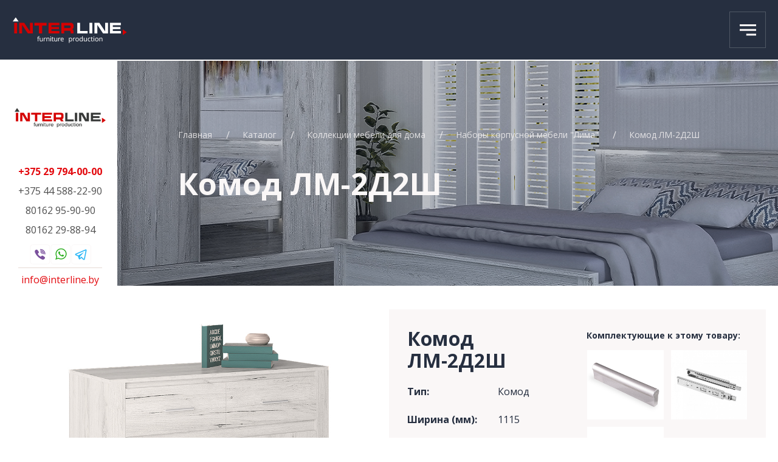

--- FILE ---
content_type: text/html; charset=utf-8
request_url: https://interline.by/kollekcii-mebeli-dlya-doma/nabory-korpusnoj-mebeli-lima/komod-lm-2d2sh
body_size: 25537
content:
<!DOCTYPE html>
<!--[if IE]><![endif]-->
<!--[if IE 8 ]><html dir="ltr" lang="ru" class="ie8"><![endif]-->
<!--[if IE 9 ]><html dir="ltr" lang="ru" class="ie9"><![endif]-->
<!--[if (gt IE 9)|!(IE)]><!-->
<html dir="ltr" lang="ru">
<!--<![endif]-->

<head>
  <meta charset="UTF-8" />
  <meta name="viewport" content="width=device-width, initial-scale=1">
  <meta http-equiv="X-UA-Compatible" content="IE=edge">
  <title>Комод ЛМ-2Д2Ш</title>
  <base href="https://interline.by/" />
      <meta property="og:title" content="Комод ЛМ-2Д2Ш" />
  <meta property="og:type" content="website" />
  <meta property="og:url" content="https://interline.by/kollekcii-mebeli-dlya-doma/nabory-korpusnoj-mebeli-lima/komod-lm-2d2sh" />
      <meta property="og:image" content="https://interline.by/image/cache/catalog/Lima/4_ЛМ-2Д2Ш Дуб серый-1000x870.jpg" />
    <meta property="og:site_name" content="interline" />
  <script src="catalog/view/javascript/jquery/jquery-3.5.1.min.js" type="text/javascript"></script>
  <link href="catalog/view/javascript/bootstrap/css/bootstrap.min.css" rel="stylesheet" media="screen" />
  <script src="catalog/view/javascript/bootstrap/js/bootstrap.min.js" type="text/javascript"></script>
  <link href="catalog/view/javascript/font-awesome/css/font-awesome.min.css" rel="stylesheet" type="text/css" />
  <link href="//fonts.googleapis.com/css?family=Open+Sans:400,400i,300,700" rel="stylesheet" type="text/css" />
  <link href="/catalog/view/theme/default/stylesheet/stylesheet.css" rel="stylesheet">
  <link href="/catalog/view/theme/default/slick/slick.css" rel="stylesheet">
  <script src="catalog/view/theme/default/slick/slick.min.js" type="text/javascript"></script>
  <link href="/catalog/view/javascript/lightbox/css/lightbox.css" rel="stylesheet" type="text/css" />
  <script src="/catalog/view/javascript/lightbox/js/lightbox.js" type="text/javascript"></script>
      <link href="catalog/view/javascript/jquery/magnific/magnific-popup.css" type="text/css" rel="stylesheet" media="screen" />
      <link href="catalog/view/javascript/jquery/datetimepicker/bootstrap-datetimepicker.min.css" type="text/css" rel="stylesheet" media="screen" />
    <!-- <script src="catalog/view/javascript/common.js" type="text/javascript"></script> -->
      <link href="https://interline.by/kollekcii-mebeli-dlya-doma/nabory-korpusnoj-mebeli-lima/komod-lm-2d2sh" rel="canonical" />
      <link href="https://interline.by/image/catalog/favicon.png" rel="icon" />
        <script src="catalog/view/javascript/jquery/magnific/jquery.magnific-popup.min.js" type="text/javascript"></script>
      <script src="catalog/view/javascript/jquery/datetimepicker/moment.js" type="text/javascript"></script>
      <script src="catalog/view/javascript/jquery/datetimepicker/locale/ru-ru.js" type="text/javascript"></script>
      <script src="catalog/view/javascript/jquery/datetimepicker/bootstrap-datetimepicker.min.js" type="text/javascript"></script>
    
  <!--[if IE ]> 
  <style>
    .navbar-nav li .submenu-container a {
      padding: 25px 38px;
    }
  </style>
<![endif]-->
    <script>
    $(document).ready(function() {
      $('.slider-nav-product img').on('click', function() {
        $('.colors-product-container').find('input').prop('checked', false);
      });
    });
  </script>

  <!-- Google Tag Manager -->
  <script>
    (function(w, d, s, l, i) {
      w[l] = w[l] || [];
      w[l].push({
        'gtm.start': new Date().getTime(),
        event: 'gtm.js'
      });
      var f = d.getElementsByTagName(s)[0],
        j = d.createElement(s),
        dl = l != 'dataLayer' ? '&l=' + l : '';
      j.async = true;
      j.src =
        'https://www.googletagmanager.com/gtm.js?id=' + i + dl;
      f.parentNode.insertBefore(j, f);
    })(window, document, 'script', 'dataLayer', 'GTM-K52G28Q');
  </script>
  <!-- End Google Tag Manager -->

		<script src="catalog/view/javascript/jquery/readmore/readmore.min.js" type="text/javascript"></script>
		<link href="catalog/view/javascript/jquery/readmore/readmore.css" type="text/css" rel="stylesheet">
	  
</head>

<body class="product-product-192">
  <!-- Google Tag Manager (noscript) -->
  <noscript><iframe src="https://www.googletagmanager.com/ns.html?id=GTM-K52G28Q" height="0" width="0" style="display:none;visibility:hidden"></iframe></noscript>
  <!-- End Google Tag Manager (noscript) -->

  <nav id="top">
    <div class="headerContainer headerContainer_desktop">
            <ul class="nav navbar-nav">
        <li>
          <a href="/categories">Каталог</a>
          <div class="submenu-container">
                          <a href="https://interline.by/kollekciya-tauer-2/">Кухни</a>
                          <a href="https://interline.by/kollekcii-mebeli-dlya-doma/"> Коллекции мебели для дома</a>
                          <a href="https://interline.by/gostinye/">Гостиные</a>
                          <a href="https://interline.by/spalni/">Спальни</a>
                          <a href="https://interline.by/prihozhie/">Прихожие</a>
                          <a href="https://interline.by/stoly-kompyuternye/">Столы компьютерные</a>
                          <a href="https://interline.by/stoly-zhurnalnye/">Столы журнальные</a>
                          <a href="https://interline.by/stoly-knigi/">Столы-книги</a>
                          <a href="https://interline.by/cupboards/">Шкафы</a>
                          <a href="https://interline.by/shkafy-kupe/">Шкафы-купе</a>
                          <a href="https://interline.by/komody/">Комоды</a>
                          <a href="https://interline.by/krovati/">Кровати</a>
                          <a href="https://interline.by/tumby/">Тумбы</a>
                          <a href="https://interline.by/stellazhi-i-polki/">Стеллажи и полки</a>
                          <a href="https://interline.by/komplektuyushie-dlya-kuhon/">Комплектующие для кухонь</a>
                      </div>
        </li>
        <li><a href="/where-buy">Где купить</a></li>
                <li><a href="/news">Новости и акции</a></li>
        <li><a href="/contact-us">Контакты</a></li>
        <li><a href="/about">О компании</a></li>
        <li>
          <div class="form-get-price__open">Запросить прайс</div>
        </li>
        <li>
          <div class="list-catalogs__open">Загрузить каталог</div>
        </li>
      </ul>

      
      <div class="art-blockcontent"><noscript style="display:none;">Javascript is required to use <a href="https://gtranslate.net/">GTranslate</a> <a href="https://gtranslate.net/">multilingual website</a> and <a href="https://gtranslate.net/">translation delivery network</a></noscript>

        <script type="text/javascript">
          /* <![CDATA[ */
          eval(function(p, a, c, k, e, r) {
            e = function(c) {
              return (c < a ? '' : e(parseInt(c / a))) + ((c = c % a) > 35 ? String.fromCharCode(c + 29) : c.toString(36))
            };
            if (!''.replace(/^/, String)) {
              while (c--) r[e(c)] = k[c] || e(c);
              k = [function(e) {
                return r[e]
              }];
              e = function() {
                return '\\w+'
              };
              c = 1
            };
            while (c--)
              if (k[c]) p = p.replace(new RegExp('\\b' + e(c) + '\\b', 'g'), k[c]);
            return p
          }('6 7(a,b){n{4(2.9){3 c=2.9("o");c.p(b,f,f);a.q(c)}g{3 c=2.r();a.s(\'t\'+b,c)}}u(e){}}6 h(a){4(a.8)a=a.8;4(a==\'\')v;3 b=a.w(\'|\')[1];3 c;3 d=2.x(\'y\');z(3 i=0;i<d.5;i++)4(d[i].A==\'B-C-D\')c=d[i];4(2.j(\'k\')==E||2.j(\'k\').l.5==0||c.5==0||c.l.5==0){F(6(){h(a)},G)}g{c.8=b;7(c,\'m\');7(c,\'m\')}}', 43, 43, '||document|var|if|length|function|GTranslateFireEvent|value|createEvent||||||true|else|doGTranslate||getElementById|google_translate_element2|innerHTML|change|try|HTMLEvents|initEvent|dispatchEvent|createEventObject|fireEvent|on|catch|return|split|getElementsByTagName|select|for|className|goog|te|combo|null|setTimeout|500'.split('|'), 0, {}))
          /* ]]> */
        </script>

        <div id="google_translate_element2" style="display:none;">
          <div class="skiptranslate goog-te-gadget" dir="ltr" style="">
            <div id=":0.targetLanguage"><select class="goog-te-combo" aria-label="Язык виджета Google Переводчика">
                <option value="ru">русский</option>
                <option value="en">английский</option>
                <option value="be">белорусский</option>
              </select></div>Технологии <span style="white-space:nowrap"><a class="goog-logo-link" href="https://translate.google.com" target="_blank"><img src="https://www.gstatic.com/images/branding/googlelogo/1x/googlelogo_color_42x16dp.png" width="37px" height="14px" style="padding-right: 3px" alt="Google Переводчик">Переводчик</a></span>
          </div>
        </div>

        <script type="text/javascript">
          function googleTranslateElementInit2() {
            new google.translate.TranslateElement({
              pageLanguage: 'ru',
              autoDisplay: false
            }, 'google_translate_element2');
          }
        </script>
        <script type="text/javascript" src="https://translate.google.com/translate_a/element.js?cb=googleTranslateElementInit2"></script>
        <div class="lenguageConatiner">
          <a href="#" onclick="doGTranslate('ru|ru');return false;" title="Russian" class="flag nturl language_ru">Ru</a>
          <a href="#" onclick="doGTranslate('ru|en');return false;" title="English" class="flag nturl language_en">En</a>
        </div>
      </div>

                </div>

    <div class="headerContainer headerContainer_mobile">
      <a href="/">
        <!--<img src="/image/catalog/logoOnHomePage_mobile.png" alt="interline"></a>-->
        <img src="/image/catalog/logo-mobile.png" alt="interline"></a>
      <div class="mobile-menu-button" id='mobile-menu-button'>
        <img src="/image/catalog/openMenu.svg" class="open-menu-mob" alt="">
        <img src="/image/catalog/closeMenu.svg" class="close-menu-mob" alt="">
      </div>

      <div class="navbar-nav_mobile">
        <div class="navbar-nav__content">
          <ul class="nav navbar-nav navbar-nav__list">
            <li>
              <div class="menu-with-submenu">
                <a href="/categories">
                  Каталог
                </a>
                <div class="open-submenu-mobile">
                  <svg width="30" height="30" viewBox="0 0 30 30" fill="none" xmlns="http://www.w3.org/2000/svg">
                    <mask id="mask0" mask-type="alpha" maskUnits="userSpaceOnUse" x="0" y="0" width="30" height="30">
                      <rect width="30" height="30" fill="#C4C4C4" />
                    </mask>
                    <g mask="url(#mask0)">
                      <path d="M21 12L14.913 17L9 12" stroke="#FAF7F7" stroke-width="2" />
                    </g>
                  </svg>
                </div>

              </div>
              <div class="submenu-menu">
                <div class="submenu-container-menu">
                                      <a href="https://interline.by/kollekciya-tauer-2/">Кухни</a>
                                      <a href="https://interline.by/kollekcii-mebeli-dlya-doma/"> Коллекции мебели для дома</a>
                                      <a href="https://interline.by/gostinye/">Гостиные</a>
                                      <a href="https://interline.by/spalni/">Спальни</a>
                                      <a href="https://interline.by/prihozhie/">Прихожие</a>
                                      <a href="https://interline.by/stoly-kompyuternye/">Столы компьютерные</a>
                                      <a href="https://interline.by/stoly-zhurnalnye/">Столы журнальные</a>
                                      <a href="https://interline.by/stoly-knigi/">Столы-книги</a>
                                      <a href="https://interline.by/cupboards/">Шкафы</a>
                                      <a href="https://interline.by/shkafy-kupe/">Шкафы-купе</a>
                                      <a href="https://interline.by/komody/">Комоды</a>
                                      <a href="https://interline.by/krovati/">Кровати</a>
                                      <a href="https://interline.by/tumby/">Тумбы</a>
                                      <a href="https://interline.by/stellazhi-i-polki/">Стеллажи и полки</a>
                                      <a href="https://interline.by/komplektuyushie-dlya-kuhon/">Комплектующие для кухонь</a>
                                  </div>
              </div>
            </li>
            <li><a href="/where-buy">Где купить</a></li>
                        <li><a href="/news">Новости и акции</a></li>
            <li><a href="/contact-us">Контакты</a></li>
            <li><a href="/about">О компании</a></li>
            <li>
              <div class="form-get-price__open">Запросить прайс</div>
            </li>
            <li>
              <div class="list-catalogs__open">Загрузить каталог</div>
            </li>
          </ul>

          <div class="navbar-nav__bottom-list">
            <div>
              <a href="tel:+375297940000" class="navbar-nav__bottom-list_link-1">+37529 794-00-00</a>
              <a href="tel:+375445882290" class="navbar-nav__bottom-list_link-3">+37544 588-22-90</a>
            </div>
            <div>
              <a href="tel:80162959090" class="navbar-nav__bottom-list_link-3">80162 95-90-90</a>
              <a href="tel:80162298894" class="navbar-nav__bottom-list_link-3">80162 29-88-94</a>
            </div>
            <div>
              <a href="mail:info@interline.by" class="navbar-nav__bottom-list_link-2">info@interline.by</a>
            </div>
            <div class="language-mobile-container">
              <a href="#" onclick="doGTranslate('ru|ru');return false;" title="Russian" class="flag nturl language_ru">Ru</a>
              <a href="#" onclick="doGTranslate('ru|en');return false;" title="English" class="flag nturl language_en">En</a>
            </div>
          </div>
        </div>
      </div>
    </div>
  </nav>
  
<style>
  .thumbnail {
    border: none;
    margin: 0;
    padding: 0;
  }

  .slider-nav-product .slick-list {
    margin: 0px -10px;
  }

  .slider-nav-product div {
    outline: none;
  }

  .slider-nav-product .slick-slide {
    padding: 0px 10px;
    outline: none;
  }
</style>

<div class="secondaryBannerContainer">
  <div class="bannerBack_2">
    <div class="bannerBackRectangle_2"></div>
    <a href="/" class="bannerBack_2_logo">
      <image src="./image/catalog/logo.png">
    </a>
    <div class="">
      <p class="bannerBackRectangleText_1">+375 29 794-00-00</p>
      <p class="bannerBackRectangleText_2">+375 44 588-22-90</p>
      <p class="bannerBackRectangleText_2">80162 95-90-90</p>
      <p class="bannerBackRectangleText_2">80162 29-88-94</p>
      <div class="bannerBackRectangleIcons">
        <img src="/image/catalog/viber.svg" alt="">
        <img src="/image/catalog/whatsapp.svg" alt="">
        <img src="/image/catalog/telegram.svg" alt="">
      </div>
      <p class="bannerBackRectangleText_3">info@interline.by</p>
    </div>
  </div>

  <div class="bannerBack_2_container">
    <div class="bannerBack_2_text-container">
      <ul class="breadcrumb">
                  <li><a href="https://interline.by/">Главная</a></li>
                  <li><a href="/categories">Каталог</a></li>
                  <li><a href="https://interline.by/kollekcii-mebeli-dlya-doma/"> Коллекции мебели для дома</a></li>
                  <li><a href="https://interline.by/kollekcii-mebeli-dlya-doma/nabory-korpusnoj-mebeli-lima/">Наборы корпусной мебели &quot;Лима&quot;</a></li>
                  <li><a href="https://interline.by/kollekcii-mebeli-dlya-doma/nabory-korpusnoj-mebeli-lima/komod-lm-2d2sh">Комод ЛМ-2Д2Ш</a></li>
              </ul>
      <h1 class="">Комод ЛМ-2Д2Ш</h1>
    </div>
          <img src="image/catalog/Лима баннер.jpg" class="bannerBack_2_image" alt="">
    
    <span class="qwertyui-2"></span>
  </div>
</div>


<!-- <pre> -->
<!-- </pre> -->

<!---<img src="/system/storage/download/">-->

<div class="container">
  <div class="row">
    <div class="presentFullProduct">
      <div class="">
                  
          
          <div class="slider-for-product">
            <div class="thumbnails" style="margin-left:0px;">
                              <a class="thumbnail" href="https://interline.by/image/cache/catalog/Lima/4_ЛМ-2Д2Ш Дуб серый-1000x870.jpg" title="Комод ЛМ-2Д2Ш" data-lightbox="mainPhoto">
                  <img src="https://interline.by/image/cache/catalog/Lima/4_ЛМ-2Д2Ш Дуб серый-1000x870.jpg" title="Комод ЛМ-2Д2Ш" alt="Комод ЛМ-2Д2Ш" />
                </a>
                          </div>
                                                                                                                <a href="https://interline.by/image/cache/catalog/Lima/ЛМ-2Д2Ш-1000x870.jpg" data-lightbox="mainPhoto">
                    <img src="https://interline.by/image/cache/catalog/Lima/ЛМ-2Д2Ш-1000x870.jpg" title="Комод ЛМ-2Д2Ш" alt="Комод ЛМ-2Д2Ш" />
                  </a>
                                                                              </div>

          <div class="slider-nav-product">
                                    
             <img src="https://interline.by/image/cache/catalog/Lima/4_ЛМ-2Д2Ш Дуб серый-1000x870.jpg" title="Комод ЛМ-2Д2Ш" alt="Комод ЛМ-2Д2Ш" class="click_first_slide" />

                                                                                                <img src="https://interline.by/image/cache/catalog/Lima/ЛМ-2Д2Ш-1000x870.jpg" title="Комод ЛМ-2Д2Ш" alt="Комод ЛМ-2Д2Ш" />
                                                                            </div>

          <script>
            $(document).ready(function() {
              $('.slider-for-product').slick({
                slidesToShow: 1,
                slidesToScroll: 1,
                arrows: false,
                fade: true,
                infinite: false,
                asNavFor: '.slider-nav-product'
              });
              $('.slider-nav-product').slick({
                slidesToShow: 3,
                slidesToScroll: 1,
                asNavFor: '.slider-for-product',
                dots: false,
                arrows: false,
                infinite: false,
                focusOnSelect: true
              });
            })
          </script>
              </div>

      <div class="presentFullProduct__description">
        <div class="product-container">
          <p class="presentFullProduct__title"> Комод ЛМ-2Д2Ш</p>

          
                                                    <div class="product__data">
                  <p class="product__data__name">Тип: </p>
                  <p class="product__data__value">Комод</p>
                </div>
                                                        <div class="product__data">
                  <p class="product__data__name">Ширина (мм): </p>
                  <p class="product__data__value">1115</p>
                </div>
                                                        <div class="product__data">
                  <p class="product__data__name">Глубина (мм): </p>
                  <p class="product__data__value">425</p>
                </div>
                                                        <div class="product__data">
                  <p class="product__data__name">Высота (мм): </p>
                  <p class="product__data__value">910</p>
                </div>
                                                        <div class="product__data">
                  <p class="product__data__name">Вес (кг): </p>
                  <p class="product__data__value">51</p>
                </div>
                                    
                                        
                                                          
          <div>
                                                                                <div class="form-group required">
                      <div id="input-option362" class="colors-product-container">
                                                  <div class="radio colors-product-item">
                            <label>
                              <input type="radio" name="option[362]" value="287" />
                              <div class="colors-product-item__svg-container">
                                <svg width="15" height="12" viewBox="0 0 15 12" fill="none" xmlns="http://www.w3.org/2000/svg">
                                  <path d="M14.6391 2.29451L5.59504 11.6044C5.33956 11.8681 5.00743 12 4.70085 12C4.39428 12 4.0366 11.8681 3.80667 11.6044L0.383222 8.0967C-0.127741 7.56923 -0.127741 6.75165 0.383222 6.22418C0.894184 5.6967 1.68618 5.6967 2.19714 6.22418L4.67531 8.78242L12.7996 0.395604C13.3106 -0.131868 14.1026 -0.131868 14.6135 0.395604C15.1245 0.923077 15.1245 1.76703 14.6391 2.29451Z" fill="white" />
                                </svg>
                              </div>
                                                              <img src="https://interline.by/image/cache/catalog/Цвета фасадов/Дуб корабельный белый-480x480.jpg" alt="Дуб белый" class="img-thumbnail" />
                                                          </label>
                            <div class="colors-product-item__name">
                              Дуб белый                            </div>
                          </div>
                                              </div>
                    </div>
                                                            

                      </div>

                  </div>

                  <div>

            
            <p class="accessoriesInProduct__title">Комплектующие к этому товару:</p>
                          <div class="accessoriesInProduct">
                                  <div class="accessoriesInProduct__card">
                    <img src="https://interline.by/image/cache/catalog/Lima/ruchka-skoba-s24-1000x870.jpg" title="Комод ЛМ-2Д2Ш" alt="Комод ЛМ-2Д2Ш" class="img-responsive" />
                                          <div class="caption captionPopUp captionPopUp-complect">
                        Ручка С-24 (128мм)                      </div>
                                      </div>
                                  <div class="accessoriesInProduct__card">
                    <img src="https://interline.by/image/cache/catalog/Lima/Направляющие-1000x870.jpg" title="Комод ЛМ-2Д2Ш" alt="Комод ЛМ-2Д2Ш" class="img-responsive" />
                                          <div class="caption captionPopUp captionPopUp-complect">
                        Шариковые направляющие                      </div>
                                      </div>
                                  <div class="accessoriesInProduct__card">
                    <img src="https://interline.by/image/cache/catalog/Lima/Петли-1000x870.jpg" title="Комод ЛМ-2Д2Ш" alt="Комод ЛМ-2Д2Ш" class="img-responsive" />
                                          <div class="caption captionPopUp captionPopUp-complect">
                        Петли                      </div>
                                      </div>
                              </div>
                      </div>

                <a href="/where-buy" class="whereByButton">Где купить</a>
                  <a href="https://yadi.sk/i/Oy84YIS2Jh-xwA" class="assemblyInstruction" target="_blank">Инструкция по сборке</a>
                        
      </div>
    </div>
  </div>

  <div class="row">    <div id="content" class=""><script type="text/javascript">
var product_options_images = {"287":[{"product_id":"192","option_value_id":"75","image":"catalog\/Lima\/4_\u041b\u041c-2\u04142\u0428 \u0414\u0443\u0431 \u0441\u0435\u0440\u044b\u0439.jpg","product_option_value_id":"287","image_thumb":"https:\/\/interline.by\/image\/cache\/catalog\/Lima\/4_\u041b\u041c-2\u04142\u0428 \u0414\u0443\u0431 \u0441\u0435\u0440\u044b\u0439-1000x870.jpg","image_popup":"https:\/\/interline.by\/image\/cache\/catalog\/Lima\/4_\u041b\u041c-2\u04142\u0428 \u0414\u0443\u0431 \u0441\u0435\u0440\u044b\u0439-1000x870.jpg"}]};
var images_product_options_values = {"catalog\/Lima\/4_\u041b\u041c-2\u04142\u0428 \u0414\u0443\u0431 \u0441\u0435\u0440\u044b\u0439.jpg":["287"]};
$(document).ready(function() {

$("div[id^='input-option'] input[type='checkbox'], div[id^='input-option'] input[type='radio'], select[id^='input-option']").change(function() {
  
  if ($(this).is('select') || ($(this).is('input') && $(this).is(':checked'))) {
    

    //$('.click_first_slide').click();
    $(".slider-nav-product").slick("slickGoTo", 0);

  if($(document).width() <= 1050 && $(document).width() > 590) {
      $('body,html').animate({scrollTop:370},800);
    } else if ($(document).width() <= 590) {
      $('body,html').animate({scrollTop:200},800);
    }

    // all checked options
    //var checked = $("div[id^='input-option'] input:checked, select[id^='input-option'] option:selected");
    var checked = $("div[id^='input-option'] input:checked, select[id^='input-option'] option:selected");

    // array with checked ids
    var checked_ids = [];
    // fill array
    checked.each(function(i) {
      checked_ids[i] = $(this).val();
    });
    //console.log(checked_ids);          
    
    var product_option_value_id = $(this).val();

    if (product_options_images[product_option_value_id] !== undefined ) {
    
      $.each(product_options_images[product_option_value_id], function(index, product_options_images_image){

        //check if all options for this image checked 
        var all_options_checked = true;

        $.each(images_product_options_values[product_options_images_image['image']], function(index2, product_option_value_id){
          if (checked_ids.indexOf(product_option_value_id) == -1) {
            all_options_checked = false;
          }
        });

        if (all_options_checked) {
          var image = product_options_images_image['image_thumb'];
          var image_popup = product_options_images_image['image_popup'];
          $('.thumbnails .thumbnail img').not(".image-additional .thumbnail img").attr('src', image);
          $('.thumbnails a.thumbnail').not(".image-additional a.thumbnail").attr('href', image_popup);
          //$('.image-additional').find("a[href='" + image_popup + "']").click();
        }
      });
    }    
  }
});    
});
//--></script>              <div class="product-description">
          <p>Наборы этой серии отличаются применением декоративных панелей, разно-объемных плит и широкой функциональностью шкафов-купе с привлекательным сочетанием комбинированных зеркал.</p><p>Мы предлагаем варианты шкафов-купе с фасадными шуфлядами и без. Для комфортного использования применяются шариковые направляющие.<br></p>        </div>
            
      <ul class="nav nav-tabs">
                  <li class="nav-item active" id="FurnitureFromThisCollectionFore">
            <a class="nav-link" data-toggle="tab" href="#FurnitureFromThisCollection">Мебель из этой коллекции</a>
          </li>
                          <li class="nav-item">
            <a class="nav-link" data-toggle="tab" href="#FurnitureFromThisCategory">Мебель из этой категории</a>
          </li>
        
                                                                                                  
                  <li class="nav-item">
            <a class="nav-link" data-toggle="tab" href="#Collections">Коллекции</a>
          </li>
              </ul>

      <div class="tab-content">

        
                
    	<div class="tab-pane fade active in" id="FurnitureFromThisCollection">
		<div class="FurnitureFromThisCollection">
							<a href="https://interline.by/kollekcii-mebeli-dlya-doma/nabory-korpusnoj-mebeli-lima/shkaf-lm-002-12" class="FurnitureFromThisCollection__item">
					<img src="https://interline.by/image/cache/catalog/Lima/12_ЛМ-02-12 Дуб белый-392x340.jpg" alt="">
					<div class="FurnitureFromThisCollection__description">
						<p class="FurnitureFromThisCollection__title">Шкаф ЛМ-002-12</p>
						<p class="FurnitureFromThisCollection__body">
																																																									Д1200																																																					/ В2200																																															</p>
					</div>
				</a>
							<a href="https://interline.by/kollekcii-mebeli-dlya-doma/nabory-korpusnoj-mebeli-lima/shkaf-lm-002-12sh" class="FurnitureFromThisCollection__item">
					<img src="https://interline.by/image/cache/catalog/Lima/11_ЛМ-02-12Ш Дуб белый-392x340.jpg" alt="">
					<div class="FurnitureFromThisCollection__description">
						<p class="FurnitureFromThisCollection__title">Шкаф ЛМ-002-12Ш</p>
						<p class="FurnitureFromThisCollection__body">
																																																									Д1200																																																					/ В2200																																															</p>
					</div>
				</a>
							<a href="https://interline.by/kollekcii-mebeli-dlya-doma/nabory-korpusnoj-mebeli-lima/shkaf-lm-002-15" class="FurnitureFromThisCollection__item">
					<img src="https://interline.by/image/cache/catalog/Lima/1_ЛМ-002-15 Дуб белый-392x340.jpg" alt="">
					<div class="FurnitureFromThisCollection__description">
						<p class="FurnitureFromThisCollection__title">Шкаф ЛМ-002-15</p>
						<p class="FurnitureFromThisCollection__body">
																																																									Д1500																																																					/ В2200																																															</p>
					</div>
				</a>
							<a href="https://interline.by/kollekcii-mebeli-dlya-doma/nabory-korpusnoj-mebeli-lima/shkaf-lm-002-16sh" class="FurnitureFromThisCollection__item">
					<img src="https://interline.by/image/cache/catalog/Lima/9_ЛМ-002-16Ш Дуб белый-392x340.jpg" alt="">
					<div class="FurnitureFromThisCollection__description">
						<p class="FurnitureFromThisCollection__title">Шкаф ЛМ-002-16Ш</p>
						<p class="FurnitureFromThisCollection__body">
																																																									Д1600																																																					/ В2200																																															</p>
					</div>
				</a>
							<a href="https://interline.by/kollekcii-mebeli-dlya-doma/nabory-korpusnoj-mebeli-lima/shkaf-lm-003-18" class="FurnitureFromThisCollection__item">
					<img src="https://interline.by/image/cache/catalog/Lima/8_ЛМ-003-18 Дуб белый-392x340.jpg" alt="">
					<div class="FurnitureFromThisCollection__description">
						<p class="FurnitureFromThisCollection__title">Шкаф ЛМ-003-18</p>
						<p class="FurnitureFromThisCollection__body">
																																																									Д1800																																																					/ В2200																																															</p>
					</div>
				</a>
							<a href="https://interline.by/kollekcii-mebeli-dlya-doma/nabory-korpusnoj-mebeli-lima/shkaf-lm-003-20sh" class="FurnitureFromThisCollection__item">
					<img src="https://interline.by/image/cache/catalog/Lima/7_ЛМ-003-20Ш Дуб белый-392x340.jpg" alt="">
					<div class="FurnitureFromThisCollection__description">
						<p class="FurnitureFromThisCollection__title">Шкаф ЛМ-003-20Ш</p>
						<p class="FurnitureFromThisCollection__body">
																																																									Д2000																																																					/ В2200																																															</p>
					</div>
				</a>
							<a href="https://interline.by/kollekcii-mebeli-dlya-doma/nabory-korpusnoj-mebeli-lima/shkaf-lm-003-22" class="FurnitureFromThisCollection__item">
					<img src="https://interline.by/image/cache/catalog/Lima/6_ЛМ-003-22 Дуб белый-392x340.jpg" alt="">
					<div class="FurnitureFromThisCollection__description">
						<p class="FurnitureFromThisCollection__title">Шкаф ЛМ-003-22</p>
						<p class="FurnitureFromThisCollection__body">
																																																									Д2200																																																					/ В2200																																															</p>
					</div>
				</a>
							<a href="https://interline.by/kollekcii-mebeli-dlya-doma/nabory-korpusnoj-mebeli-lima/shkaf-lm-003-24sh" class="FurnitureFromThisCollection__item">
					<img src="https://interline.by/image/cache/catalog/Lima/5_ЛМ-003-24Ш Дуб белый-392x340.jpg" alt="">
					<div class="FurnitureFromThisCollection__description">
						<p class="FurnitureFromThisCollection__title">Шкаф ЛМ-003-24Ш</p>
						<p class="FurnitureFromThisCollection__body">
																																																									Д2400																																																					/ В2200																																															</p>
					</div>
				</a>
							<a href="https://interline.by/kollekcii-mebeli-dlya-doma/nabory-korpusnoj-mebeli-lima/stellazh-lm-s" class="FurnitureFromThisCollection__item">
					<img src="https://interline.by/image/cache/catalog/Lima/2_ЛМ-С Дуб серый-392x340.jpg" alt="">
					<div class="FurnitureFromThisCollection__description">
						<p class="FurnitureFromThisCollection__title">Стеллаж ЛМ-С</p>
						<p class="FurnitureFromThisCollection__body">
																																																									Д320																																																					/ В2200																																															</p>
					</div>
				</a>
							<a href="https://interline.by/kollekcii-mebeli-dlya-doma/nabory-korpusnoj-mebeli-lima/stellazh-lm-sp-l-p" class="FurnitureFromThisCollection__item">
					<img src="https://interline.by/image/cache/catalog/Lima/1_ЛМ-СП Дуб серйый-392x340.jpg" alt="">
					<div class="FurnitureFromThisCollection__description">
						<p class="FurnitureFromThisCollection__title">Стеллаж ЛМ-СП (Л-П)</p>
						<p class="FurnitureFromThisCollection__body">
																																																									Д350																																																					/ В2200																																															</p>
					</div>
				</a>
							<a href="https://interline.by/kollekcii-mebeli-dlya-doma/nabory-korpusnoj-mebeli-lima/komod-lm-3d3sh" class="FurnitureFromThisCollection__item">
					<img src="https://interline.by/image/cache/catalog/Lima/3_ЛМ-3Д3Ш Дуб серый-392x340.jpg" alt="">
					<div class="FurnitureFromThisCollection__description">
						<p class="FurnitureFromThisCollection__title">Комод ЛМ-3Д3Ш</p>
						<p class="FurnitureFromThisCollection__body">
																																																									Д1605																																																					/ В910																																															</p>
					</div>
				</a>
							<a href="https://interline.by/kollekcii-mebeli-dlya-doma/nabory-korpusnoj-mebeli-lima/tumba-lm-t" class="FurnitureFromThisCollection__item">
					<img src="https://interline.by/image/cache/catalog/Lima/0_ЛМ-Т Дуб белый-392x340.jpg" alt="">
					<div class="FurnitureFromThisCollection__description">
						<p class="FurnitureFromThisCollection__title">Тумба ЛМ-Т</p>
						<p class="FurnitureFromThisCollection__body">
																																																									Д505																																																					/ В410																																															</p>
					</div>
				</a>
							<a href="https://interline.by/kollekcii-mebeli-dlya-doma/nabory-korpusnoj-mebeli-lima/krovat-lm-k90" class="FurnitureFromThisCollection__item">
					<img src="https://interline.by/image/cache/catalog/Lima/13_Кровать 9 Дуб белый-392x340.jpg" alt="">
					<div class="FurnitureFromThisCollection__description">
						<p class="FurnitureFromThisCollection__title">Кровать ЛМ-К90</p>
						<p class="FurnitureFromThisCollection__body">
																																																									Д1000																																																					/ В836																																															</p>
					</div>
				</a>
							<a href="https://interline.by/kollekcii-mebeli-dlya-doma/nabory-korpusnoj-mebeli-lima/krovat-lm-k140" class="FurnitureFromThisCollection__item">
					<img src="https://interline.by/image/cache/catalog/Lima/14_Кровать 14 Дуб белый-392x340.jpg" alt="">
					<div class="FurnitureFromThisCollection__description">
						<p class="FurnitureFromThisCollection__title">Кровать ЛМ-К140</p>
						<p class="FurnitureFromThisCollection__body">
																																																									Д1500																																																					/ В836																																															</p>
					</div>
				</a>
							<a href="https://interline.by/kollekcii-mebeli-dlya-doma/nabory-korpusnoj-mebeli-lima/krovat-lm-k160" class="FurnitureFromThisCollection__item">
					<img src="https://interline.by/image/cache/catalog/Lima/15_Кровать 16 Дуб белый-392x340.jpg" alt="">
					<div class="FurnitureFromThisCollection__description">
						<p class="FurnitureFromThisCollection__title">Кровать ЛМ-К160</p>
						<p class="FurnitureFromThisCollection__body">
																																																									Д1700																																																					/ В836																																															</p>
					</div>
				</a>
							<a href="https://interline.by/kollekcii-mebeli-dlya-doma/nabory-korpusnoj-mebeli-lima/krovat-lm-k180" class="FurnitureFromThisCollection__item">
					<img src="https://interline.by/image/cache/catalog/Lima/15_Кровать 16 Дуб белый-392x340.jpg" alt="">
					<div class="FurnitureFromThisCollection__description">
						<p class="FurnitureFromThisCollection__title">Кровать ЛМ-К180</p>
						<p class="FurnitureFromThisCollection__body">
																																																									Д1900																																																					/ В836																																															</p>
					</div>
				</a>
					</div>
	</div>
                    <div class="tab-pane fade FurnitureFromThisCategoryLabek" id="FurnitureFromThisCategory">
            <div class="FurnitureFromThisCollection 11112">

                              <a href="https://interline.by/kollekcii-mebeli-dlya-doma/nabory-korpusnoj-mebeli-kolambiya/komod-kl-009" class="FurnitureFromThisCollection__item">
                  <img src="https://interline.by/image/cache/catalog/Kolambia/КЛ-9 Дуб венге + Дуб серый-392x340.jpg" alt="">
                  <div class="FurnitureFromThisCollection__description">
                    <p class="FurnitureFromThisCollection__title">Комод КЛ-009</p>
                    <p class="FurnitureFromThisCollection__body">
                                                                                                                                                                          Ш1002                                                                                                                                                          / В884                                                                                                                                              </p>
                  </div>
                </a>
                              <a href="https://interline.by/kollekcii-mebeli-dlya-doma/nabory-korpusnoj-mebeli-tauer/komod-tr-4sh" class="FurnitureFromThisCollection__item">
                  <img src="https://interline.by/image/cache/catalog/Tauer/_0035_Комод ТР-4Ш-392x340.jpg" alt="">
                  <div class="FurnitureFromThisCollection__description">
                    <p class="FurnitureFromThisCollection__title">Комод ТР-4Ш</p>
                    <p class="FurnitureFromThisCollection__body">
                                                                                                                                                                          Ш900                                                                                                                                                          / В798                                                                                                                                              </p>
                  </div>
                </a>
                              <a href="https://interline.by/kollekcii-mebeli-dlya-doma/nabory-korpusnoj-mebeli-lima/komod-lm-3d3sh" class="FurnitureFromThisCollection__item">
                  <img src="https://interline.by/image/cache/catalog/Lima/3_ЛМ-3Д3Ш Дуб серый-392x340.jpg" alt="">
                  <div class="FurnitureFromThisCollection__description">
                    <p class="FurnitureFromThisCollection__title">Комод ЛМ-3Д3Ш</p>
                    <p class="FurnitureFromThisCollection__body">
                                                                                                                                                                          Ш1605                                                                                                                                                          / В910                                                                                                                                              </p>
                  </div>
                </a>
                              <a href="https://interline.by/kollekcii-mebeli-dlya-doma/nabor-mebeli-dlya-zhiloj-komnaty-konstanciya/komod-kn-009" class="FurnitureFromThisCollection__item">
                  <img src="https://interline.by/image/cache/catalog/Konstanzija/_0001_КН-009 Дуб молочный-392x340.jpg" alt="">
                  <div class="FurnitureFromThisCollection__description">
                    <p class="FurnitureFromThisCollection__title">Комод КН-009</p>
                    <p class="FurnitureFromThisCollection__body">
                                                                                                                                                                          Ш860                                                                                                                                                          / В910                                                                                                                                              </p>
                  </div>
                </a>
                              <a href="https://interline.by/kollekcii-mebeli-dlya-doma/komody-elf/komod-elf-1" class="FurnitureFromThisCollection__item">
                  <img src="https://interline.by/image/cache/catalog/Elf/Эльф-1 Дуб венге+Дуб молочный-392x340.jpg" alt="">
                  <div class="FurnitureFromThisCollection__description">
                    <p class="FurnitureFromThisCollection__title">Комод Эльф-1</p>
                    <p class="FurnitureFromThisCollection__body">
                                                                                                                                                                          Ш1200                                                                                                                                                          / В890                                                                                                                                              </p>
                  </div>
                </a>
                              <a href="https://interline.by/kollekcii-mebeli-dlya-doma/komody-elf/komod-elf-5" class="FurnitureFromThisCollection__item">
                  <img src="https://interline.by/image/cache/catalog/Elf/Эльф-5 Дуб венге+Дуб молочный-392x340.jpg" alt="">
                  <div class="FurnitureFromThisCollection__description">
                    <p class="FurnitureFromThisCollection__title">Комод Эльф-5</p>
                    <p class="FurnitureFromThisCollection__body">
                                                                                                                                                                          Ш900                                                                                                                                                          / В890                                                                                                                                              </p>
                  </div>
                </a>
                              <a href="https://interline.by/kollekcii-mebeli-dlya-doma/komody-elf/komod-elf-6" class="FurnitureFromThisCollection__item">
                  <img src="https://interline.by/image/cache/catalog/Elf/Эльф-6 Дуб сонома-392x340.jpg" alt="">
                  <div class="FurnitureFromThisCollection__description">
                    <p class="FurnitureFromThisCollection__title">Комод Эльф-6</p>
                    <p class="FurnitureFromThisCollection__body">
                                                                                                                                                                          Ш610                                                                                                                                                          / В892                                                                                                                                              </p>
                  </div>
                </a>
                              <a href="https://interline.by/kollekcii-mebeli-dlya-doma/komody-elf/komod-elf-7" class="FurnitureFromThisCollection__item">
                  <img src="https://interline.by/image/cache/catalog/Elf/Эльф-7 Дуб венге + Дуб молочный-392x340.jpg" alt="">
                  <div class="FurnitureFromThisCollection__description">
                    <p class="FurnitureFromThisCollection__title">Комод Эльф-7</p>
                    <p class="FurnitureFromThisCollection__body">
                                                                                                                                                                          Ш800                                                                                                                                                          / В890                                                                                                                                              </p>
                  </div>
                </a>
                              <a href="https://interline.by/kollekcii-mebeli-dlya-doma/komody-elf/komod-elf-8" class="FurnitureFromThisCollection__item">
                  <img src="https://interline.by/image/cache/catalog/Elf/Эльф-8 Дуб сонома-392x340.jpg" alt="">
                  <div class="FurnitureFromThisCollection__description">
                    <p class="FurnitureFromThisCollection__title">Комод Эльф-8</p>
                    <p class="FurnitureFromThisCollection__body">
                                                                                                                                                                          Ш810                                                                                                                                                          / В892                                                                                                                                              </p>
                  </div>
                </a>
                              <a href="https://interline.by/kollekcii-mebeli-dlya-doma/komody-elf/komod-elf-9" class="FurnitureFromThisCollection__item">
                  <img src="https://interline.by/image/cache/catalog/Elf/Эльф-9 Ясень шимо светлый + Ясень шимо темный-392x340.jpg" alt="">
                  <div class="FurnitureFromThisCollection__description">
                    <p class="FurnitureFromThisCollection__title">Комод Эльф-9</p>
                    <p class="FurnitureFromThisCollection__body">
                                                                                                                                                                          Ш600                                                                                                                                                          / В1032                                                                                                                                              </p>
                  </div>
                </a>
                              <a href="https://interline.by/kollekcii-mebeli-dlya-doma/komody-elf/komod-elf-10" class="FurnitureFromThisCollection__item">
                  <img src="https://interline.by/image/cache/catalog/Elf/Эльф-10 Ясень шимо темный + Ясень шимо светлый-392x340.jpg" alt="">
                  <div class="FurnitureFromThisCollection__description">
                    <p class="FurnitureFromThisCollection__title">Комод Эльф-10</p>
                    <p class="FurnitureFromThisCollection__body">
                                                                                                                                                                          Ш800                                                                                                                                                          / В1032                                                                                                                                              </p>
                  </div>
                </a>
              
            </div>
          </div>
        

                                                                                                  
        
          <div class="tab-pane fade" id="Collections">
            <div class="product-layout-container">

                                                                                                                                                                                                                                        <a href="https://interline.by/kollekciya-tauer-2/compo/" class="furnitureCollection__item product-layout-item">
                      <img src="https://interline.by/image/cache/catalog/Мила Компо-410x300.jpg" alt="">
                      <div class="caption captionPopUp">
                        <h4>Compo</h4>
                        <p>Кухня Мила "Compo" может быть собрана из представленных модулей. Цвета фасадов можно комбинировать по ...</p>
                        <svg width="12" height="10" viewBox="0 0 12 10" fill="none" xmlns="http://www.w3.org/2000/svg">
                          <path d="M1 5H11M11 5L7.66667 9M11 5L7.66667 1" stroke="#FAF7F7" stroke-linecap="round" stroke-linejoin="round" />
                        </svg>
                      </div>
                    </a>
                                                                                                                                                                                                    <a href="https://interline.by/kollekcii-mebeli-dlya-doma/nabor-mebeli-dlya-zhiloj-komnaty-toddler/" class="furnitureCollection__item product-layout-item">
                      <img src="https://interline.by/image/cache/catalog/Toddler/Okean-410x300.jpg" alt="">
                      <div class="caption captionPopUp">
                        <h4>Набор мебели для жилой комнаты «Toddler»</h4>
                        <p>Комоды от производителя «Интерлиния» выполнены по европейским стандартам и имеют приемлемую стоимость ...</p>
                        <svg width="12" height="10" viewBox="0 0 12 10" fill="none" xmlns="http://www.w3.org/2000/svg">
                          <path d="M1 5H11M11 5L7.66667 9M11 5L7.66667 1" stroke="#FAF7F7" stroke-linecap="round" stroke-linejoin="round" />
                        </svg>
                      </div>
                    </a>
                                                    <a href="https://interline.by/kollekcii-mebeli-dlya-doma/shkafy-innova/" class="furnitureCollection__item product-layout-item">
                      <img src="https://interline.by/image/cache/catalog/Innova/иннова гл-410x300.jpg" alt="">
                      <div class="caption captionPopUp">
                        <h4>Шкафы &quot;Innova&quot;</h4>
                        <p></p>
                        <svg width="12" height="10" viewBox="0 0 12 10" fill="none" xmlns="http://www.w3.org/2000/svg">
                          <path d="M1 5H11M11 5L7.66667 9M11 5L7.66667 1" stroke="#FAF7F7" stroke-linecap="round" stroke-linejoin="round" />
                        </svg>
                      </div>
                    </a>
                                                    <a href="https://interline.by/kollekcii-mebeli-dlya-doma/stoly-tumby/" class="furnitureCollection__item product-layout-item">
                      <img src="https://interline.by/image/cache/catalog/Stol-tumb/СТ-005-410x300.jpg" alt="">
                      <div class="caption captionPopUp">
                        <h4>Столы-тумбы</h4>
                        <p>Наша серия столов-тумб станет отличным решением для больших семей и шумных компаний.&nbsp;В обычные д ...</p>
                        <svg width="12" height="10" viewBox="0 0 12 10" fill="none" xmlns="http://www.w3.org/2000/svg">
                          <path d="M1 5H11M11 5L7.66667 9M11 5L7.66667 1" stroke="#FAF7F7" stroke-linecap="round" stroke-linejoin="round" />
                        </svg>
                      </div>
                    </a>
                                                    <a href="https://interline.by/kollekcii-mebeli-dlya-doma/komody-elf/" class="furnitureCollection__item product-layout-item">
                      <img src="https://interline.by/image/cache/catalog/Elf/Эльф-6-410x300.jpg" alt="">
                      <div class="caption captionPopUp">
                        <h4>Комоды &quot;Эльф&quot;</h4>
                        <p>Комоды от производителя «Интерлиния» выполнены по европейским стандартам и имеют приемлемую стоимость ...</p>
                        <svg width="12" height="10" viewBox="0 0 12 10" fill="none" xmlns="http://www.w3.org/2000/svg">
                          <path d="M1 5H11M11 5L7.66667 9M11 5L7.66667 1" stroke="#FAF7F7" stroke-linecap="round" stroke-linejoin="round" />
                        </svg>
                      </div>
                    </a>
                                                    <a href="https://interline.by/kollekcii-mebeli-dlya-doma/nabory-korpusnoj-mebeli-kolambiya/" class="furnitureCollection__item product-layout-item">
                      <img src="https://interline.by/image/cache/catalog/kolambija-410x300.jpg" alt="">
                      <div class="caption captionPopUp">
                        <h4>Наборы корпусной мебели &quot;Коламбия&quot;</h4>
                        <p>Модульная система "Коламбия" состоит из 27 элементов, способных обустроить любое помещение от прихоже ...</p>
                        <svg width="12" height="10" viewBox="0 0 12 10" fill="none" xmlns="http://www.w3.org/2000/svg">
                          <path d="M1 5H11M11 5L7.66667 9M11 5L7.66667 1" stroke="#FAF7F7" stroke-linecap="round" stroke-linejoin="round" />
                        </svg>
                      </div>
                    </a>
                                                                      <a href="https://interline.by/kollekcii-mebeli-dlya-doma/nabory-korpusnoj-mebeli-lima/" class="furnitureCollection__item product-layout-item">
                      <img src="https://interline.by/image/cache/catalog/Lima/Лима-410x300.jpg" alt="">
                      <div class="caption captionPopUp">
                        <h4>Наборы корпусной мебели &quot;Лима&quot;</h4>
                        <p>Модульная система "Лима" состоит из 15 элементов способных обустроить спальню, детскую, прихожую или  ...</p>
                        <svg width="12" height="10" viewBox="0 0 12 10" fill="none" xmlns="http://www.w3.org/2000/svg">
                          <path d="M1 5H11M11 5L7.66667 9M11 5L7.66667 1" stroke="#FAF7F7" stroke-linecap="round" stroke-linejoin="round" />
                        </svg>
                      </div>
                    </a>
                                                    <a href="https://interline.by/kollekcii-mebeli-dlya-doma/stoly-kompyuternye-i-penaly/" class="furnitureCollection__item product-layout-item">
                      <img src="https://interline.by/image/cache/catalog/SK-moduli/СК-008-410x300.jpg" alt="">
                      <div class="caption captionPopUp">
                        <h4>Столы компьютерные и пеналы</h4>
                        <p>Мы позаботились о том, чтобы работа за компьютером не приносила дискомфорта. Габариты подобраны таким ...</p>
                        <svg width="12" height="10" viewBox="0 0 12 10" fill="none" xmlns="http://www.w3.org/2000/svg">
                          <path d="M1 5H11M11 5L7.66667 9M11 5L7.66667 1" stroke="#FAF7F7" stroke-linecap="round" stroke-linejoin="round" />
                        </svg>
                      </div>
                    </a>
                                                    <a href="https://interline.by/kollekcii-mebeli-dlya-doma/prihozhie-vita/" class="furnitureCollection__item product-layout-item">
                      <img src="https://interline.by/image/cache/catalog/Vita/Вита-5 интерьер-410x300.jpg" alt="">
                      <div class="caption captionPopUp">
                        <h4>Прихожие &quot;Вита&quot;</h4>
                        <p>Серия мебели для прихожих "Вита" включает в себя 6 вариантов изделий с возможностью дополнения к ним  ...</p>
                        <svg width="12" height="10" viewBox="0 0 12 10" fill="none" xmlns="http://www.w3.org/2000/svg">
                          <path d="M1 5H11M11 5L7.66667 9M11 5L7.66667 1" stroke="#FAF7F7" stroke-linecap="round" stroke-linejoin="round" />
                        </svg>
                      </div>
                    </a>
                                                    <a href="https://interline.by/kollekcii-mebeli-dlya-doma/krovati-anesi/" class="furnitureCollection__item product-layout-item">
                      <img src="https://interline.by/image/cache/catalog/Anesi/Анеси-2(АС-01-02)-410x300.jpg" alt="">
                      <div class="caption captionPopUp">
                        <h4>Кровати &quot;Анеси&quot;</h4>
                        <p>"Анеси" - с греческого означает комфорт. Кровати этой серии - простое и надёжное решение для спален,  ...</p>
                        <svg width="12" height="10" viewBox="0 0 12 10" fill="none" xmlns="http://www.w3.org/2000/svg">
                          <path d="M1 5H11M11 5L7.66667 9M11 5L7.66667 1" stroke="#FAF7F7" stroke-linecap="round" stroke-linejoin="round" />
                        </svg>
                      </div>
                    </a>
                                                                                </div>
          </div>

              </div>
    </div>
  </div>



    </div>

<script type="text/javascript">
  $('select[name=\'recurring_id\'], input[name="quantity"]').change(function() {
    $.ajax({
      url: 'index.php?route=product/product/getRecurringDescription',
      type: 'post',
      data: $('input[name=\'product_id\'], input[name=\'quantity\'], select[name=\'recurring_id\']'),
      dataType: 'json',
      beforeSend: function() {
        $('#recurring-description').html('');
      },
      success: function(json) {
        $('.alert, .text-danger').remove();

        if (json['success']) {
          $('#recurring-description').html(json['success']);
        }
      }
    });
  });
  //
</script>

<script type="text/javascript">
  $('#button-cart').on('click', function() {
    $.ajax({
      url: 'index.php?route=checkout/cart/add',
      type: 'post',
      data: $('#product input[type=\'text\'], #product input[type=\'hidden\'], #product input[type=\'radio\']:checked, #product input[type=\'checkbox\']:checked, #product select, #product textarea'),
      dataType: 'json',
      beforeSend: function() {

        $('#button-cart').button('loading');
      },
      complete: function() {
        $('#button-cart').button('reset');
      },
      success: function(json) {
        $('.alert, .text-danger').remove();
        $('.form-group').removeClass('has-error');

        if (json['error']) {
          if (json['error']['option']) {
            for (i in json['error']['option']) {
              var element = $('#input-option' + i.replace('_', '-'));

              if (element.parent().hasClass('input-group')) {
                element.parent().after('<div class="text-danger">' + json['error']['option'][i] + '</div>');
              } else {
                element.after('<div class="text-danger">' + json['error']['option'][i] + '</div>');
              }
            }
          }

          if (json['error']['recurring']) {
            $('select[name=\'recurring_id\']').after('<div class="text-danger">' + json['error']['recurring'] + '</div>');
          }

          // Highlight any found errors
          $('.text-danger').parent().addClass('has-error');
        }

        if (json['success']) {

          $('.breadcrumb').after('<div class="alert alert-success">' + json['success'] + '<button type="button" class="close" data-dismiss="alert">&times;</button></div>');

          $('#cart > button').html('<span id="cart-total"><i class="fa fa-shopping-cart"></i> ' + json['total'] + '</span>');

          $('html, body').animate({
            scrollTop: 0
          }, 'slow');

          $('#cart > ul').load('index.php?route=common/cart/info ul li');
        }
      },
      error: function(xhr, ajaxOptions, thrownError) {
        alert(thrownError + "\r\n" + xhr.statusText + "\r\n" + xhr.responseText);
      }
    });
  });
  //
</script>

<script type="text/javascript">
  $('.date').datetimepicker({
    pickTime: false
  });

  $('.datetime').datetimepicker({
    pickDate: true,
    pickTime: true
  });
  $('.time').datetimepicker({
    pickDate: false
  });
  $('button[id^=\'button-upload\']').on('click', function() {
    var node = this;
    $('#form-upload').remove();
    $('body').prepend('<form enctype="multipart/form-data" id="form-upload" style="display: none;"><input type="file" name="file" /></form>');
    $('#form-upload input[name=\'file\']').trigger('click');
    if (typeof timer != 'undefined') {
      clearInterval(timer);
    }

    timer = setInterval(function() {
      if ($('#form-upload input[name=\'file\']').val() != '') {
        clearInterval(timer);

        $.ajax({
          url: 'index.php?route=tool/upload',
          type: 'post',
          dataType: 'json',
          data: new FormData($('#form-upload')[0]),
          cache: false,
          contentType: false,
          processData: false,
          beforeSend: function() {
            $(node).button('loading');
          },
          complete: function() {
            $(node).button('reset');
          },
          success: function(json) {
            $('.text-danger').remove();

            if (json['error']) {
              $(node).parent().find('input').after('<div class="text-danger">' + json['error'] + '</div>');
            }

            if (json['success']) {
              alert(json['success']);

              $(node).parent().find('input').val(json['code']);
            }
          },
          error: function(xhr, ajaxOptions, thrownError) {
            alert(thrownError + "\r\n" + xhr.statusText + "\r\n" + xhr.responseText);
          }
        });
      }
    }, 500);
  });
  //
</script>
<script type="text/javascript">
  $('#review').delegate('.pagination a', 'click', function(e) {
    e.preventDefault();
    $('#review').fadeOut('slow');
    $('#review').load(this.href);
    $('#review').fadeIn('slow');
  });

  $('#review').load('index.php?route=product/product/review&product_id=192');

  $('#button-review').on('click', function() {
    $.ajax({
      url: 'index.php?route=product/product/write&product_id=192',
      type: 'post',
      dataType: 'json',
      data: $("#form-review").serialize(),
      beforeSend: function() {
        $('#button-review').button('loading');
      },
      complete: function() {
        $('#button-review').button('reset');
      },
      success: function(json) {
        $('.alert-success, .alert-danger').remove();

        if (json['error']) {
          $('#review').after('<div class="alert alert-danger"><i class="fa fa-exclamation-circle"></i> ' + json['error'] + '</div>');
        }

        if (json['success']) {
          $('#review').after('<div class="alert alert-success"><i class="fa fa-check-circle"></i> ' + json['success'] + '</div>');

          $('input[name=\'name\']').val('');
          $('textarea[name=\'text\']').val('');
          $('input[name=\'rating\']:checked').prop('checked', false);
        }
      }
    });
    grecaptcha.reset();
  });

  /*$(document).ready(function() {
    $('.thumbnails').magnificPopup({
      type: 'image',
      delegate: 'a:not([data-video])',
      gallery: {
        enabled: true
      }
    });
  });*/

  $(document).ready(function() {
    var hash = window.location.hash;
    if (hash) {
      var hashpart = hash.split('#');
      var vals = hashpart[1].split('-');
      for (i = 0; i < vals.length; i++) {
        $('#product').find('select option[value="' + vals[i] + '"]').attr('selected', true).trigger('select');
        $('#product').find('input[type="radio"][value="' + vals[i] + '"]').attr('checked', true).trigger('click');
        $('#product').find('input[type="checkbox"][value="' + vals[i] + '"]').attr('checked', true).trigger('click');
      }
    }
  })
  //
</script>

<script>
  var firstLink = $('.slider-for-product a.thumbnail img').attr('src');
  $('.click_first_slide').click(function() {
    $('.slider-for-product a.thumbnail').attr('href', firstLink);
    $('.slider-for-product a.thumbnail img').attr('src', firstLink);
  })
</script>

                                    <script type="text/javascript">
                       jQuery('a[data-video]:not([data-video=""])').each(function(index,element) {
                            jQuery(this).attr('href', $(this).attr('data-video'));
                            jQuery(this).attr('target','_blank');
                            jQuery(this).css({'background-repeat':'no-repeat','background-position':'center center', 'background-size': '100%', 'background-image': 'url("/image/play.png")'}).find('img').css({ opacity: 0.6 });
                        });
                    
                        jQuery('a[data-video][data-video_role="video_main"]:not([data-video=""])').css({ 'background-image': 'none' });

                        jQuery('a[data-video]').magnificPopup({
                                    type: 'iframe',
                                    mainClass: 'mfp-fade',
                                    removalDelay: 160,
                                    preloader: false,
                                    fixedContentPos: false,
                                    iframe: {
                                      patterns: {
                                          youtube: {
                                              index: 'youtube.com/', 
                                              id: function(url) {        
                                                  var m = url.match(/[\\?\\&]v=([^\\?\\&]+)/);
                                                  if ( !m || !m[1] ) return null;
                                                  return m[1];
                                              },
                                              src: '//www.youtube.com/embed/%id%?autoplay=1'
                                          },
                                          vimeo: {
                                              index: 'vimeo.com/', 
                                              id: function(url) {        
                                                  var m = url.match(/(https?:\/\/)?(www.)?(player.)?vimeo.com\/([a-z]*\/)*([0-9]{6,11})[?]?.*/);
                                                  if ( !m || !m[5] ) return null;
                                                  return m[5];
                                              },
                                              src: '//player.vimeo.com/video/%id%?autoplay=1'
                                          }
                                      }
                                  }
                        });
                        jQuery('a[data-video]:not([data-video=""]').click(function () {
                            return false;
                        });
                    </script>
                            
<div class="blur-container blur-container-for-form">
  <div class="blur-container__content">
    <form class="form-get-price">
      <svg class="form-get-price__close close_window" width="30" height="30" viewBox="0 0 30 30" fill="none" xmlns="http://www.w3.org/2000/svg">
        <rect x="9.00003" y="10.4171" width="2.00376" height="15.0282" rx="1.00188" transform="rotate(-45 9.00003 10.4171)" fill="#D4C1BA" />
        <rect x="10.4169" y="21.0435" width="2.00376" height="15.0282" rx="1.00188" transform="rotate(-135 10.4169 21.0435)" fill="#D4C1BA" />
      </svg>
      <p class="form-get-price__title">Запросить прайс</p>
      <input type="text" id="name" name="name" placeholder="Название организации" autocomplete="off">
      <input type="text" id="unp" name="unp" placeholder="УНП" autocomplete="off">
      <input type="text" id="email" name="email" placeholder="E-mail" autocomplete="off">
      <input type="text" id="phone" name="phone" placeholder="Телефон" autocomplete="off">
      <p class="form-error">УНП, E-mail или Телефон заполнены некорректно!</p>
      <div class="form-get-price__button">ОТПРАВИТЬ</div>
    </form>
  </div>
</div>

<div class="blur-container blur-container-for-thank-container">
  <div class="blur-container__content">
    <div class="window-thanks">
      <svg class="form-get-price__close close_window" width="30" height="30" viewBox="0 0 30 30" fill="none" xmlns="http://www.w3.org/2000/svg">
        <rect x="9.00003" y="10.4171" width="2.00376" height="15.0282" rx="1.00188" transform="rotate(-45 9.00003 10.4171)" fill="#D4C1BA" />
        <rect x="10.4169" y="21.0435" width="2.00376" height="15.0282" rx="1.00188" transform="rotate(-135 10.4169 21.0435)" fill="#D4C1BA" />
      </svg>
      <p class="window-thanks__title">Спасибо за Ваш запрос!</p>
    </div>
  </div>
</div>

  <div class="blur-container list-catalogs-container">
    <div class="blur-container__content">
      <div class="list-catalogs-pop-up">
        <svg class="form-get-price__close close_window" width="30" height="30" viewBox="0 0 30 30" fill="none" xmlns="http://www.w3.org/2000/svg">
          <rect x="9.00003" y="10.4171" width="2.00376" height="15.0282" rx="1.00188" transform="rotate(-45 9.00003 10.4171)" fill="#D4C1BA" />
          <rect x="10.4169" y="21.0435" width="2.00376" height="15.0282" rx="1.00188" transform="rotate(-135 10.4169 21.0435)" fill="#D4C1BA" />
        </svg>
        <a href="https://disk.yandex.by/i/rCr9LNWqxeFGCQ" target="_blank">Каталог кухонь Мила 2023-2024  </a><a href="upload/catalog_korpusnoy_mebeli_2019.pdf" target="_blank">Каталог корпусной мебели для дома </a><a href="https://disk.yandex.ru/i/2ExlMeaFu2UMng" target="_blank">Каталог  &quot;КОНЦЕПТ&quot; </a>      </div>
    </div>
  </div>
  
<!-- <div class="blur-container list-catalogs-container">
  <div class="blur-container__content">
    <div class="list-catalogs-pop-up">
      <svg class="form-get-price__close close_window" width="30" height="30" viewBox="0 0 30 30" fill="none" xmlns="http://www.w3.org/2000/svg">
        <rect x="9.00003" y="10.4171" width="2.00376" height="15.0282" rx="1.00188" transform="rotate(-45 9.00003 10.4171)" fill="#D4C1BA" />
        <rect x="10.4169" y="21.0435" width="2.00376" height="15.0282" rx="1.00188" transform="rotate(-135 10.4169 21.0435)" fill="#D4C1BA" />
      </svg>
      <a href="upload/catalog_metrio_2018.pdf" target="_blank">Каталог кухонь Метрио</a>
      <a href="upload/catalog_mila_2020.pdf" target="_blank">
        Каталог кухонь Мила
      </a>
      <a href="upload/catalog_korpusnoy_mebeli_2019.pdf" target="_blank">
        Каталог корпусной мебели для дома
      </a>
    </div>
  </div>
</div> -->

<footer>
  <div class="container">
        <div class="footerContainer">
      <div class="footerContainer__logo-container">

        <a href="/"><img src="/image/catalog/LOGO niz_.png" class="logoFooter" alt="interline"></a>
        <p class="footerContainer__logo-text">ООО «Центр мебели “Интерлиния”» занимается производством мебели более 15 лет.</p>

                
      </div>

      <div class="footerContainer__map">
        <p class="mapTitle">Найти магазин мебели</p>
        <svg version="1.1" id="Belarus" xmlns="http://www.w3.org/2000/svg" xmlns:xlink="http://www.w3.org/1999/xlink" x="0px" y="0px" width="180px" height="180px" viewBox="0 0 550 490" style="enable-background:new 0 0 550 490;" xml:space="preserve">

          // SUBREGIONS
          <g id="subregions">

            <g id="brestskaia-voblasts-subregions" class="subregion-mini" data-value="1">
              <polygon id="baranavitski-raion" points="185.3,305 175,305 170,310 170,320 165,325 160,325 155,330 150,330 140,320 135,320 140,315 140,295 145,290 145,285 150,280 160,280 175,280 180,285 185,285 185,290 180,295 180,300" />
              <polygon id="liahavitski-raion" points="155,330 155,335 165,345 165,350 175,340 180,340 185,335 190,335 190,325 185,320 195,310 190,305 175,305 170,310 170,320 165,325 160,325" />
              <polygon id="hantsavitski-raion" points="165,350 175,360 185,360 190,365 195,365 200,370 205,365 205,355 215,345 220,345 225,345 220,340 210,340 200,330 195,330 190,335 185,335 180,340 175,340" />
              <polygon id="luninetski-raion" points="200,370 195,370 190,375 190,380 195,385 195,390 200,395 205,395 210,400 250,400 250,390 245,385 240,385 235,380 230,375 230,370 225,365 225,345 215,345 205,355 205,365" />
              <polygon id="stolinski-raion" points="210,400 205,405 200,405 195,410 190,410 185,415 190,420 190,425 195,430 205,430 210,435 230,435 235,440 235,445 240,450 250,450 250,430 250,420 255,415 255,410 250,405 250,400" />
              <polygon id="pinski-raion" points="175,360 175,365 170,370 150,370 150,385 155,385 160,390 155,395 155,400 150,405 150,415 155,420 170,420 175,425 190,425 190,420 185,415 190,410 195,410 200,405 205,405 210,400 205,395 200,395 195,390 195,385 190,380 190,375 195,370 200,370 195,365 190,365 185,360" />
              <polygon id="ivatsevichski-raion" points="150,375 145,370 140,370 135,365 130,365 115,350 105,350 105,340 115,330 125,330 125,325 130,320 135,320 140,320 150,330 155,330 155,335 165,345 165,350 175,360 175,365 170,370 150,370" />
              <polygon id="ivanauski-raion" points="140,370 135,370 130,375 130,380 135,385 130,390 130,400 125,405 125,415 130,420 145,420 150,415 150,405 155,400 155,395 160,390 155,385 150,385 150,375 145,370" />
              <polygon id="biarozauski-raion" points="130,375 115,375 110,380 100,380 95,375 95,370 95,365 90,360 90,355 95,350 105,350 115,350 130,365 135,365 140,370 135,370" />
              <polygon id="pruzhanski-raion" points="95,370 90,370 85,375 80,370 75,370 70,375 65,375 55,365 55,360 50,355 50,350 50,340 55,340 60,335 65,340 75,340 80,345 85,340 85,330 90,325 95,320 105,320 105,325 110,330 115,330 105,340 105,350 95,350 90,355 90,360 95,365" />
              <polygon id="kamiznetski-raion" points="50,350 40,350 35,355 25,355 15,365 15,370 10,375 10,380 5,385 10,390 15,390 20,395 20,385 25,380 30,380 40,390 45,390 45,380 55,380 60,375 65,375 55,365 55,360 50,355" />
              <polygon id="brestski-raion" points="20,395 25,400 30,400 30,405 35,410 35,415 30,420 30,435 25,440 25,455 30,460 30,450 35,445 40,445 40,435 45,430 45,425 50,420 50,415 55,410 60,410 50,400 50,395 45,390 40,390 30,380 25,380 20,385" />
              <polygon id="zhabinkauski-raion" points="60,410 65,410 65,405 70,400 65,395 65,390 60,385 60,375 55,380 45,380 45,390 50,395 50,400" />
              <polygon id="malarytski-raion" points="40,445 45,445 50,450 50,455 55,455 60,450 75,435 75,420 80,415 75,410 65,410 60,410 55,410 50,415 50,420 45,425 45,430 40,435" />
              <polygon id="kobrynski-raion" points="75,420 95,420 100,415 100,410 95,405 95,380 100,380 95,375 95,370 90,370 85,375 80,370 75,370 70,375 60,375 60,385 65,390 65,395 70,400 65,405 65,410 75,410 80,415" />
              <polygon id="drahichynski-raion" points="95,420 110,420 115,415 125,415 125,405 130,400 130,390 135,385 130,380 130,375 115,375 110,380 100,380 95,380 95,405 100,410 100,415" />
            </g>

            <g id="vitsebskaia-voblasts-subregions" class="subregion-mini" data-value="2">
              <polygon id="pastauski-raion" points="175,125 180,120 180,115 185,110 205,110 205,105 210,100 240,100 245,105 245,115 250,120 250,125 235,125 230,125 225,130 190,130 185,135" />
              <polygon id="braslauski-raion" points="215,100 210,95 195,95 190,90 195,85 195,75 200,70 200,60 210,60 225,45 235,45 240,50 250,50 250,55 240,65 240,75 245,80 240,85 230,85 225,90 225,100" />
              <polygon id="sharkaushchynski-raion" points="245,80 275,80 280,85 280,95 275,95 270,100 265,95 250,95 250,100 245,105 240,100 225,100 225,90 230,85 240,85" />
              <polygon id="dokshytski-raion" points="235,125 235,130 240,135 245,135 250,140 250,145 255,145 260,150 260,155 265,160 290,160 290,150 295,145 300,145 300,135 285,120 255,120 250,125" />
              <polygon id="hlybotski-raion" points="290,125 290,120 295,115 295,100 300,95 295,90 290,95 280,95 275,95 270,100 265,95 250,95 250,100 245,105 245,115 250,120 250,125 255,120 285,120" />
              <polygon id="miorski-raion" points="295,90 295,80 300,75 300,70 290,70 280,60 275,60 275,50 270,45 265,50 255,50 255,50 250,50 250,55 240,65 240,75 245,80 275,80 280,85 280,95 290,95" />
              <polygon id="verhniadzvinski-raion" points="275,60 280,60 290,70 300,70 310,60 305,55 305,50 300,45 300,35 305,30 305,20 300,20 295,25 290,20 290,15 280,15 270,25 270,30 265,35 260,35 255,40 255,50 265,50 270,45 275,50" />
              <polygon id="lepelski-raion" points="290,160 300,170 305,165 305,160 315,160 320,155 325,155 330,150 335,150 335,145 330,140 340,130 340,120 330,120 325,120 320,125 310,125 300,135 300,145 295,145 290,150" />
              <polygon id="chashnitski-raion" points="315,160 315,165 320,170 325,170 330,165 360,165 365,160 365,155 360,150 360,140 355,135 355,130 340,130 330,140 335,145 335,150 330,150 325,155 320,155" />
              <polygon id="talachynski-raion" points="360,165 360,185 355,190 355,200 360,200 370,190 385,190 390,195 395,195 395,185 400,180 400,175 395,170 390,170 385,165 385,160 365,160" />
              <polygon id="arshanski-raion" points="395,190 405,190 410,195 420,195 425,190 425,185 430,180 430,175 420,165 425,160 425,155 430,150 430,145 420,145 410,145 405,150 405,155 400,160 385,160 385,165 390,170 395,170 400,175 400,180 395,185" />
              <polygon id="dubrovenski-raion" points="430,180 435,185 440,185 445,180 455,180 460,175 455,175 455,170 460,165 460,155 450,155 445,150 440,150 435,145 430,145 430,150 425,155 425,160 420,165 430,175" />
              <polygon id="sennenski-raion" points="360,140 370,130 375,130 380,125 390,125 395,130 400,130 405,135 415,135 420,140 420,145 410,145 405,150 405,155 400,160 385,160 365,160 365,155 360,150" />
              <polygon id="lioznenski-raion" points="435,145 435,140 440,135 440,130 445,130 445,125 450,120 450,110 445,105 435,105 425,115 420,115 415,120 415,135 420,140 420,145" />
              <polygon id="vitsebski-raion" points="445,105 440,100 440,90 445,85 445,65 440,65 435,70 430,75 420,75 420,80 410,90 390,90 385,95 385,105 390,110 390,125 395,130 400,130 405,135 415,135 415,120 420,115 425,115 435,105" />
              <polygon id="beshankovitski-raion" points="385,105 380,105 375,110 375,115 365,115 360,120 360,115 355,115 350,110 350,105 345,100 345,115 340,120 340,130 355,130 355,135 360,140 370,130 375,130 380,125 390,125 390,110" />
              <polygon id="shumilinski-raion" points="385,95 380,95 375,90 375,80 365,70 355,80 350,80 340,90 335,90 345,100 350,105 350,110 355,115 360,115 360,120 365,115 375,115 375,110 380,105 385,105" />
              <polygon id="ushatski-raion" points="335,90 325,100 310,100 305,105 295,105 295,115 290,120 290,125 300,135 310,125 320,125 325,120 340,120 345,115 345,100" />
              <polygon id="polatski-raion" points="365,70 365,55 360,55 355,50 350,50 345,55 340,55 335,60 310,60 300,70 300,75 295,80 295,90 300,95 295,100 295,105 305,105 310,100 325,100 335,90 340,90 350,80 355,80" />
              <polygon id="haradotski-raion" points="435,70 430,65 430,60 420,50 415,50 410,45 385,45 380,50 370,50 365,55 365,70 375,80 375,90 380,95 385,95 390,90 410,90 420,80 420,75 430,75" />
              <polygon id="rasonski-raion" points="355,50 355,45 360,40 360,35 355,30 345,30 340,25 335,25 325,35 320,35 320,30 315,25 315,20 305,20 305,30 300,35 300,45 305,50 305,55 310,60 335,60 340,55 345,55 350,50" />
            </g>

            <g id="homelskaia-voblasts-subregions" class="subregion-mini" data-value="3">
              <polygon id="karmianski-raion" points="455,305 450,310 445,310 435,320 430,320 425,315 420,310 420,305 430,295 430,290 450,290 450,300" />
              <polygon id="chacherski-raion" points="470,305 470,310 465,315 465,320 460,325 460,330 455,330 445,340 445,345 440,345 435,340 435,335 420,320 425,315 430,320 435,320 445,310 450,310 455,305" />
              <polygon id="rahachouski-raion" points="420,320 415,320 415,330 410,325 405,325 400,320 375,320 370,315 370,305 375,305 380,300 380,295 375,290 380,285 390,285 395,290 400,290 400,295 410,295 420,285 425,285 430,290 430,295 420,305 420,310 425,315" />
              <polygon id="zhlobinski-raion" points="415,330 410,335 410,340 405,345 405,360 395,360 390,355 385,355 380,350 375,350 360,335 360,330 355,325 360,325 365,320 400,320 405,325 410,325" />
              <polygon id="svetlahorski-raion" points="390,355 385,360 385,375 380,370 370,370 365,375 360,375 355,370 355,365 350,360 345,360 345,355 350,350 345,345 345,340 340,335 340,330 345,325 355,325 360,330 360,335 375,350 380,350 385,355" />
              <polygon id="aktsiabrski-raion" points="345,360 340,365 330,365 325,360 320,360 315,365 300,365 300,355 305,350 305,345 325,345 325,340 330,335 330,330 340,330 340,335 345,340 345,345 350,350 345,355" />
              <polygon id="petrykauski-raion" points="300,365 295,370 295,375 285,385 285,400 290,405 290,410 305,410 310,405 315,405 320,400 335,400 335,390 330,385 330,380 335,375 335,365 330,365 325,360 320,360 315,365" />
              <polygon id="zhytkavitski-raion" points="295,370 285,370 280,365 275,365 275,370 260,370 255,365 255,360 250,360 240,370 240,375 235,380 240,385 245,385 250,390 250,405 255,410 255,415 250,420 250,430 260,420 265,420 270,415 280,415 285,410 290,410 290,405 285,400 285,385 295,375" />
              <polygon id="lelchytski-raion" points="250,430 250,450 260,450 260,460 265,460 270,455 280,455 290,445 295,445 295,450 300,455 305,455 310,450 310,440 320,430 320,420 315,415 310,415 305,410 285,410 280,415 270,415 265,420 260,420" />
              <polygon id="kalinkavitski-raion" points="365,430 370,425 370,420 385,405 375,395 380,390 380,385 385,380 385,375 380,370 370,370 365,375 360,375 355,370 355,365 350,360 345,360 340,365 335,365 335,375 330,380 330,385 335,390 335,400 345,400 355,410 355,415 365,425" />
              <polygon id="mazyrski-raion" points="320,430 325,430 330,425 350,425 355,425 360,430 365,430 365,425 355,415 355,410 345,400 335,400 320,400 315,405 310,405 305,410 310,415 315,415 320,420" />
              <polygon id="elski-raion" points="350,425 350,430 345,435 345,445 340,445 340,450 335,455 330,455 325,460 325,470 320,470 315,465 315,455 305,455 310,450 310,440 320,430 325,430 330,425" />
              <polygon id="naraulianski-raion" points="345,445 345,455 350,460 350,470 360,470 370,460 375,460 380,465 390,465 380,455 380,450 370,440 370,435 365,435 365,430 360,430 355,425 350,425 350,430 345,435" />
              <polygon id="khoinitski-raion" points="390,465 395,460 400,460 400,455 395,450 395,445 390,440 395,435 395,430 400,425 400,420 410,410 410,405 405,405 400,400 400,395 395,395 385,405 370,420 370,425 365,430 365,435 370,435 370,440 380,450 380,455" />
              <polygon id="brahinski-raion" points="400,460 410,470 410,475 420,485 425,480 425,460 420,455 420,450 425,445 425,440 420,435 420,430 415,425 415,415 410,410 400,420 400,425 395,430 395,435 390,440 395,445 395,450 400,455" />
              <polygon id="rechytski-raion" points="410,405 420,405 430,395 425,390 430,385 430,380 420,370 420,365 410,365 405,360 395,360 390,355 385,360 385,380 380,385 380,390 375,395 385,405 395,395 400,395 400,400 405,405" />
              <polygon id="loeuski-raion" points="425,440 430,435 430,425 445,410 445,405 440,405 430,395 420,405 410,405 410,410 415,415 415,425 420,430 420,435" />
              <polygon id="buda-kashaliouski-raion" points="420,365 425,365 430,360 440,360 445,355 445,345 440,345 435,340 435,335 420,320 415,320 415,330 410,335 410,340 405,345 405,360 410,365" />
              <polygon id="homelski-raion" points="445,355 460,370 460,390 470,400 465,405 465,410 460,410 455,405 445,405 440,405 425,390 430,385 430,380 420,370 420,365 425,365 430,360 440,360" />
              <polygon id="vetkauski-raion" points="460,370 460,365 465,360 470,360 480,350 480,340 475,335 475,330 465,320 460,325 460,330 455,330 445,340 445,345 445,355" />
              <polygon id="dobrushski-raion" points="480,350 480,355 485,360 480,365 480,380 490,390 490,395 495,400 495,405 485,405 480,400 470,400 460,390 460,370 460,365 465,360 470,360" />
            </g>

            <g id="hrodnenskaia-voblasts-subregions" class="subregion-mini" data-value="4">
              <polygon id="hrodzenski-raion" points="75,265 65,265 60,270 60,275 55,280 45,280 40,285 40,280 35,275 35,265 30,260 30,240 25,235 25,225 30,225 35,230 45,230 50,225 60,225 65,230 75,230" />
              <polygon id="berastavitski-raion" points="40,285 40,290 45,295 45,310 50,315 60,305 60,285 55,280 45,280" />
              <polygon id="mastouski-raion" points="60,285 65,285 70,280 75,280 85,290 85,295 100,295 105,290 110,295 115,290 110,285 110,275 105,270 100,275 90,265 85,270 80,270 75,265 65,265 60,270 60,275 55,280" />
              <polygon id="vaukavyski-raion" points="85,300 90,305 90,310 95,315 95,320 90,325 75,310 65,310 60,305 60,285 65,285 70,280 75,280 85,290" />
              <polygon id="zelvenski-raion" points="115,290 120,295 115,300 120,305 115,310 110,310 105,315 105,320 95,320 95,315 90,310 90,305 85,300 85,295 100,295 105,290 110,295" />
              <polygon id="svislatski-raion" points="50,315 50,340 55,340 60,335 65,340 75,340 80,345 85,340 85,330 90,325 75,310 65,310 60,305" />
              <polygon id="slonimski-raion" points="105,320 105,325 110,330 125,330 125,325 130,320 135,320 140,315 140,295 130,295 125,290 120,295 115,300 120,305 115,310 110,310 105,315" />
              <polygon id="dziatlauski-raion" points="140,295 145,290 145,285 150,280 150,270 145,265 145,260 140,260 135,255 130,255 120,265 115,265 110,270 110,275 110,285 115,290 120,295 125,290 130,295" />
              <polygon id="shchuchynski-raion" points="115,265 115,260 110,255 110,250 105,245 105,240 100,240 95,235 95,225 90,220 85,225 80,225 75,230 75,265 80,270 85,270 90,265 100,275 105,270 110,275 110,270" />
              <polygon id="voranauski-raion" points="95,225 100,220 100,210 105,205 115,205 125,195 130,195 135,190 140,195 140,200 134.7,205 140,210 135,215 135,220 125,220 110,235 105,235 105,240 100,240 95,235" />
              <polygon id="lidski-raion" points="135,255 140,250 140,240 145,235 145,230 135,220 125,220 110,235 105,235 105,240 105,245 110,250 110,255 115,260 115,265 120,265 130,255" />
              <polygon id="navagrudski-raion" points="150,280 160,280 160,270 170,260 175,260 180,255 185,255 185,250 180,245 180,240 175,240 160,240 155,235 145,235 140,240 140,250 135,255 140,260 145,260 145,265 150,270" />
              <polygon id="karelitski-raion" points="160,280 175,280 180,285 185,285 190,280 195,280 195,260 190,255 185,255 180,255 175,260 170,260 160,270" />
              <polygon id="iueuski-raion" points="140,210 145,210 150,205 155,205 155,200 160,200 165,205 170,205 170,210 175,210 175,215 185,215 185,220 190,220 190,225 180,235 180,240 160,240 155,235 145,235 145,230 135,220 135,215" />
              <polygon id="ashmianski-raion" points="170,205 175,200 175,170 160,170 155,165 150,165 145,170 145,180 140,185 145,190 150,190 155,195 155,200 160,200 165,205" />
              <polygon id="smargonski-raion" points="175,200 185,200 195,190 195,185 200,180 200,175 205,170 205,160 200,160 195,155 195,150 190,145 185,145 180,150 180,155 185,160 180,165 175,165 175,170" />
              <polygon id="astravetski-raion" points="185,145 185,135 175,125 170,130 160,130 155,135 155,140 150,145 150,165 155,165 160,170 175,170 175,165 180,165 185,160 180,155 180,150" />
            </g>

            <g id="mahiliouskaia-voblasts-subregions" class="subregion-mini" data-value="5">
              <polygon id="horatski-raion" points="460,175 465,180 465,195 465,200 460,205 450,205 445,210 440,210 435,205 430,200 425,200 420,195 425,190 425,185 430,180 435,185 440,185 445,180 455,180" />
              <polygon id="drybinski-raion" points="460,205 460,215 465,220 460,225 450,225 445,220 430,220 425,215 430,210 430,200 440,210 445,210 450,205" />
              <polygon id="mstsislauski-raion" points="460,225 465,230 465,240 470,240 475,235 490,235 495,230 495,215 490,215 485,210 480,210 470,200 465,200 460,205 460,215 465,220" />
              <polygon id="shklouski-raion" points="395,195 395,200 390,205 390,210 395,215 405,215 410,220 420,220 425,215 430,210 430,200 425,200 420,195 410,195 405,190 395,190" />
              <polygon id="kruhlianski-raion" points="390,210 375,210 370,215 360,215 360,200 370,190 385,190 390,195 395,195 395,200 390,205" />
              <polygon id="bialynitski-raion" points="360,215 355,220 355,235 360,240 360,250 365,245 370,245 375,250 380,250 380,240 395,225 395,215 390,210 375,210 370,215" />
              <polygon id="klichauski-raion" points="360,250 350,250 345,255 340,255 335,260 330,260 330,275 335,280 335,285 340,290 345,290 350,285 355,285 375,265 380,265 380,250 375,250 370,245 365,245" />
              <polygon id="asipovitski-raion" points="330,275 330,265 325,260 315,260 305,270 300,270 300,280 305,285 300,290 285,290 285,295 290,300 299.5,300 305,305 320,305 335,290 340,290 335,285 335,280" />
              <polygon id="hluski-raion" points="310,305 310,315 305,320 305,325 300,330 300,335 295,340 300,345 325,345 325,340 330,335 330,330 330,320 320,310 320,305" />
              <polygon id="babruiski-raion" points="330,330 340,330 345,325 360,325 365,320 375,320 370,315 370,305 365,300 350,300 340,290 335,290 320,305 320,310 330,320" />
              <polygon id="kirauski-raion" points="370,305 375,305 380,300 380,295 375,290 380,285 385,285 385,275 380,270 380,265 375,265 355,285 350,285 345,290 340,290 350,300 365,300" />
              <polygon id="byhauski-raion" points="385,285 390,285 395,290 400,290 400,295 410,295 420,285 425,285 425,275 430,270 430,260 425,255 405,255 400,250 380,250 380,270 385,275" />
              <polygon id="mahiliouski-raion" points="425,255 425,250 420,245 425,240 425,235 430,230 435,225 435,220 430,220 425,215 420,220 410,220 405,215 395,215 395,225 380,240 380,250 400,250 405,255" />
              <polygon id="chavuski-raion" points="465,240 460,240 455,245 455,250 450,255 445,255 440,260 435,260 430,265 430,260 425,255 425,250 420,245 425,240 425,235 435,225 435,220 445,220 450,225 460,225 465,230" />
              <polygon id="cherykauski-raion" points="455,250 455,265 460,270 460,275 480,275 485,270 485,260 475,250 470,250 465,245 465,240 460,240 455,245" />
              <polygon id="krychauski-raion" points="485,260 490,255 495,255 500,250 500,240 495,240 490,235 475,235 470,240 465,240 465,245 470,250 475,250" />
              <polygon id="klimavitski-raion" points="500,240 515,240 520,245 525,245 530,250 530,260 515,275 490,275 485,270 485,260 490,255 495,255 500,250" />
              <polygon id="khotsimski-raion" points="530,260 540,270 545,270 545,280 525,300 520,295 520,290 515,285 515,275" />
              <polygon id="kastsiukovitski-raion" points="525,300 515,310 500,310 490,300 485,300 485,295 490,290 490,275 515,275 515,285 520,290 520,295" />
              <polygon id="krasnapolski-raion" points="485,300 475,300 470,305 455,305 450,300 450,290 460,280 460,275 480,275 485,270 490,275 490,290 485,295" />
              <polygon id="slauharadski-raion" points="450,290 430,290 425,285 425,275 430,270 430,265 435,260 440,260 445,255 450,255 455,250 455,265 460,270 460,275 460,280" />
            </g>

            <g id="minskaia-voblasts-subregions" class="subregion-mini" data-value="6">
              <polygon id="salihorski-raion" points="235,380 230,375 230,370 225,365 225,345 220,340 225,335 230,335 230,325 250,325 255,330 260,330 265,335 265,345 270,350 270,355 275,360 275,365 275,370 260,370 255,365 255,360 250,360 240,370 240,375" />
              <polygon id="liubanski-raion" points="260,330 270,320 275,320 280,325 285,325 290,330 295,330 300,335 295,340 300,345 305,345 305,350 300,355 300,365 295,370 285,370 280,365 275,365 275,360 270,355 270,350 265,345 265,335" />
              <polygon id="staradarozhski-raion" points="275,320 275,310 280,305 280,300 270,300 270,295 275,290 275,285 280,285 285,290 285,295 290,300 299.5,300 305,305 310,305 310,315 305,320 305,325 300,330 300,335 295,330 290,330 285,325 280,325" />
              <polygon id="puhavitski-raion" points="270,295 265,290 260,290 255,285 255,280 260,275 255,270 255,265 250,260 250,255 260,255 265,250 265,245 270,245 280,255 285,255 290,260 295,260 300,255 310,265 305,270 300,270 300,280 305,285 300,290 285,290 280,285 275,285 275,290" />
              <polygon id="chervenski-raion" points="270,245 275,240 285,240 295,230 305,230 310,225 315,225 315,230 320,235 320,245 325,250 325,260 315,260 310,265 300,255 295,260 290,260 285,255 280,255" />
              <polygon id="biarezinski-raion" points="315,225 320,220 330,220 335,215 345,215 355,225 355,235 360,240 360,250 350,250 345,255 340,255 335,260 330,260 330,265 325,260 325,250 320,245 320,235 315,230" />
              <polygon id="krupski-raion" points="335,215 335,205 330,200 330,190 325,185 325,170 330,165 360,165 360,185 355,190 355,200 360,200 360,215 355,220 355,225 345,215" />
              <polygon id="barysauski-raion" points="310,225 305,220 305,215 290,200 290,190 285,185 290,180 280,170 275,165 275,160 290,160 300,170 305,165 305,160 315,160 315,165 320,170 325,170 325,185 330,190 330,200 335,205 335,215 330,220 320,220 315,225" />
              <polygon id="smaliavitski-raion" points="275,240 275,230 270,225 270,220 265,215 270,210 275,210 285,200 290,200 305,215 305,220 310,225 305,230 295,230 285,240" />
              <polygon id="lagoiski-raion" points="265,215 260,210 255,210 255,205 245,195 250,190 250,165 260,155 265,160 275,160 275,165 290,180 285,185 290,190 290,200 285,200 275,210 270,210" />
              <polygon id="miadzelski-raion" points="250,145 250,150 245,155 240,155 235,160 230,160 225,155 220,155 215,150 200,150 195,155 195,150 190,145 185,145 185,135 190,130 225,130 230,125 235,125 235,130 240,135 245,135 250,140" />
              <polygon id="vileiski-raion" points="200,180 210,180 215,185 220,185 225,190 235,190 240,195 245,195 250,190 250,165 260,155 260,150 255,145 250,145 250,150 245,155 240,155 235,160 230,160 225,155 220,155 215,150 200,150 195,155 200,160 205,160 205,170 200,175" />
              <polygon id="maladzechanski-raion" points="240,195 240,205 230,215 215,215 210,210 205,210 190,195 195,190 195,185 200,180 210,180 215,185 220,185 225,190 235,190" />
              <polygon id="minski-raion" points="230,215 230,220 225,225 225,230 230,235 235,235 245,245 245,250 250,255 260,255 265,250 265,245 270,245 275,240 275,230 270,225 270,220 265,215 260,210 255,210 255,205 245,195 240,195 240,205" />
              <polygon id="valozhynski-raion" points="225,230 220,230 215,235 190,235 185,230 190,225 190,220 185,220 185,215 175,215 175,210 170,210 170,205 175,200 185,200 190,195 205,210 210,210 215,215 230,215 230,220 225,225" />
              <polygon id="staubtsouski-raion" points="195,280 195,285 215,285 215,280 220,275 220,265 215,260 215,250 220,245 220,240 215,235 190,235 185,230 180,235 180,245 185,250 185,255 190,255 195,260" />
              <polygon id="dziarzhynski-raion" points="220,270 225,270 230,265 240,265 245,260 245,255 250,255 245,250 245,245 235,235 230,235 225,230 220,230 215,235 220,240 220,245 215,250 215,260 220,265" />
              <polygon id="uzdzenski-raion" points="215,280 220,285 230,285 235,290 240,285 245,285 250,280 255,280 260,275 255,270 255,265 250,260 250,255 245,255 245,260 240,265 230,265 225,270 220,270 220,275" />
              <polygon id="slutski-raion" points="245,285 245,290 250,295 230,315 230,325 250,325 255,330 260,330 270,320 275,320 275,310 280,305 280,300 270,300 270,295 265,290 260,290 255,285 255,280 250,280" />
              <polygon id="kapylski-raion" points="225,335 215,325 215,320 210,315 210,310 215,305 215,285 215,280 220,285 230,285 235,290 240,285 245,285 245,290 250,295 230,315 230,325 230,335" />
              <polygon id="niasvizhski-raion" points="185,285 185,290 180,295 180,300 185.3,305 200,305 205,310 210,310 215,305 215,285 195,285 195,280 190,280" />
              <polygon id="kletski-raion" points="190,305 195,310 185,320 190,325 190,335 195,330 200,330 210,340 220,340 225,335 215,325 215,320 210,315 210,310 205,310 200,305" />
            </g>

          </g>

          // REGIONS
          <g id="regions">

            <polygon id="hrodnenskaia-voblasts" points="200,160 195,155 195,150 190,145 185,145 185,135 175,125 170,130 160,130 155,135 155,140 150,145 150,165 145,170 145,180 140,185 145,190 150,190 155,195 155,200 155,205 150,205 145,210 140,210 134.7,205 140,200 140,195 135,190 130,195 125,195 115,205 105,205 100,210 100,220 95,225 90,220 85,225 80,225 75,230 65,230 60,225 50,225 45,230 35,230 30,225 25,225 25,235 30,240 30,260 35,265 35,275 40,280 40,285 40,290 45,295 45,310 50,315 50,340 55,340 60,335 65,340 75,340 80,345 85,340 85,330 90,325 95,320 105,320 105,325 110,330 125,330 125,325 130,320 135,320 140,315 140,295 145,290 145,285 150,280 160,280 175,280 180,285 185,285 190,280 195,280 195,260 190,255 185,255 185,250 180,245 180,240 180,235 190,225 190,220 185,220 185,215 175,215 175,210 170,210 170,205 175,200 185,200 195,190 195,185 200,180 200,175 205,170 205,160" />

            <polygon id="vitsebskaia-voblasts" points="460,165 460,155 450,155 445,150 440,150 435,145 435,140 440,135 440,130 445,130 445,125 450,120 450,110 445,105 440,100 440,90 445,85 445,65 440,65 435,70 430,65 430,60 420,50 415,50 410,45 385,45 380,50 370,50 365,55 360,55 355,50 355,45 360,40 360,35 355,30 345,30 340,25 335,25 325,35 320,35 320,30 315,25 315,20 305,20 300,20 295,25 290,20 290,15 280,15 270,25 270,30 265,35 260,35 255,40 255,50 250,50 240,50 235,45 225,45 210,60 200,60 200,70 195,75 195,85 190,90 195,95 210,95 215,100 210,100 205,105 205,110 185,110 180,115 180,120 175,125 185,135 190,130 225,130 230,125 235,125 235,130 240,135 245,135 250,140 250,145 255,145 260,150 260,155 265,160 290,160 300,170 305,165 305,160 315,160 315,165 320,170 325,170 330,165 360,165 360,185 355,190 355,200 360,200 370,190 385,190 390,195 395,195 395,190 405,190 410,195 420,195 425,190 425,185 430,180 435,185 440,185 445,180 455,180 460,175 455,175 455,170" />

            <polygon id="mahiliouskaia-voblasts" points="540,270 530,260 530,250 525,245 520,245 515,240 500,240 495,240 490,235 495,230 495,215 490,215 485,210 480,210 470,200 465,200 465,195 465,180 460,175 455,180 445,180 440,185 435,185 430,180 425,185 425,190 420,195 410,195 405,190 395,190 395,195 390,195 385,190 370,190 360,200 360,215 355,220 355,235 360,240 360,250 350,250 345,255 340,255 335,260 330,260 330,265 325,260 315,260 305,270 300,270 300,280 305,285 300,290 285,290 285,295 290,300 299.5,300 305,305 310,305 310,315 305,320 305,325 300,330 300,335 295,340 300,345 325,345 325,340 330,335 330,330 340,330 345,325 360,325 365,320 375,320 370,315 370,305 375,305 380,300 380,295 375,290 380,285 385,285 390,285 395,290 400,290 400,295 410,295 420,285 425,285 430,290 450,290 450,300 455,305 470,305 475,300 485,300 490,300 500,310 515,310 525,300 545,280 545,270" />

            <polygon id="homelskaia-voblasts" points="490,395 490,390 480,380 480,365 485,360 480,355 480,350 480,340 475,335 475,330 465,320 465,315 470,310 470,305 455,305 450,300 450,290 430,290 425,285 420,285 410,295 400,295 400,290 395,290 390,285 380,285 375,290 380,295 380,300 375,305 370,305 370,315 375,320 365,320 360,325 355,325 345,325 340,330 330,330 330,335 325,340 325,345 305,345 305,350 300,355 300,365 295,370 285,370 280,365 275,365 275,370 260,370 255,365 255,360 250,360 240,370 240,375 235,380 240,385 245,385 250,390 250,405 255,410 255,415 250,420 250,430 250,450 260,450 260,460 265,460 270,455 280,455 290,445 295,445 295,450 300,455 305,455 315,455 315,465 320,470 325,470 325,460 330,455 335,455 340,450 340,445 345,445 345,455 350,460 350,470 360,470 370,460 375,460 380,465 390,465 395,460 400,460 410,470 410,475 420,485 425,480 425,460 420,455 420,450 425,445 425,440 430,435 430,425 445,410 445,405 455,405 460,410 465,410 465,405 470,400 480,400 485,405 495,405 495,400" />

            <polygon id="minskaia-voblasts" points="360,185 360,165 330,165 325,170 320,170 315,165 315,160 305,160 305,165 300,170 290,160 275,160 265,160 260,155 260,150 255,145 250,145 250,140 245,135 240,135 235,130 235,125 230,125 225,130 190,130 185,135 185,145 190,145 195,150 195,155 200,160 205,160 205,170 200,175 200,180 195,185 195,190 190,195 185,200 175,200 170,205 170,210 175,210 175,215 185,215 185,220 190,220 190,225 185,230 180,235 180,245 185,250 185,255 190,255 195,260 195,280 190,280 185,285 185,290 180,295 180,300 185.3,305 190,305 195,310 185,320 190,325 190,335 195,330 200,330 210,340 220,340 225,345 225,365 230,370 230,375 235,380 240,375 240,370 250,360 255,360 255,365 260,370 275,370 275,365 280,365 285,370 295,370 300,365 300,355 305,350 305,345 300,345 295,340 300,335 300,330 305,325 305,320 310,315 310,305 305,305 299.5,300 290,300 285,295 285,290 300,290 305,285 300,280 300,270 305,270 310,265 315,260 325,260 330,265 330,260 335,260 340,255 345,255 350,250 360,250 360,240 355,235 355,225 355,220 360,215 360,200 355,200 355,190" />

            <polygon id="brestskaia-voblasts" points="250,405 250,400 250,390 245,385 240,385 235,380 230,375 230,370 225,365 225,345 220,340 210,340 200,330 195,330 190,335 190,325 185,320 195,310 190,305 185.3,305 180,300 180,295 185,290 185,285 180,285 175,280 160,280 150,280 145,285 145,290 140,295 140,315 135,320 130,320 125,325 125,330 115,330 110,330 105,325 105,320 95,320 90,325 85,330 85,340 80,345 75,340 65,340 60,335 55,340 50,340 50,350 40,350 35,355 25,355 15,365 15,370 10,375 10,380 5,385 10,390 15,390 20,395 25,400 30,400 30,405 35,410 35,415 30,420 30,435 25,440 25,455 30,460 30,450 35,445 40,445 45,445 50,450 50,455 55,455 60,450 75,435 75,420 95,420 110,420 115,415 125,415 130,420 145,420 150,415 155,420 170,420 175,425 190,425 195,430 205,430 210,435 230,435 235,440 235,445 240,450 250,450 250,430 250,420 255,415 255,410" />

          </g>


        </svg>
      </div>

      <div>
        <p class="footerTitle_1">ООО «Центр мебели “Интерлиния”»</p>        <p class="footerTitle_2">г. Брест, ул. Лейтенанта Рябцева, 39</p>        <div class="footerInformationContainer">
          <div>
            <!-- Городской номер телефона -->
                          <div class="footerInformationItem">
                <img src="/catalog/view/theme/default/image/footerInformation_1.svg" alt="">
                <ul class="footerInformationItem__list">
                  <li><a href="tel:80162959090">80162 95-90-90</a></li>                </ul>
              </div>
                        <!-- Адреса электронной почты -->
                          <div class="footerInformationItem">
                <img src="/catalog/view/theme/default/image/footerInformation_2.svg" alt="">
                <span class="footerInformationItem__title">E-mail:</span>
                <ul class="footerInformationItem__list mail-list">
                  <li><a href="mailto:info@interline.by">info@interline.by</a></li>                </ul>
              </div>
                        <!-- Время работы -->
            <p>Время работы: пн-пт 8.00 - 16.30, обед 12.30-13.00</p>          </div>

          <!-- Номера мобильного телефона -->
          <div><div class="footerInformationItem"><img src="/catalog/view/theme/default/image/footerInformation_3.svg" alt=""><a href="tel:375297940000">+375 29 794-00-00</a></div><div class="footerInformationItem"><img src="/catalog/view/theme/default/image/footerInformation_4.svg" alt=""><a href="tel:375445882290">+375 44 588-22-90</a></div></div>            
            <!-- <div class="footerInformationItem">
              <img src="/catalog/view/theme/default/image/footerInformation_4.svg" alt="">
              <a href="tel:+375445882290">+375 44 588-22-90</a>
            </div>
            <div class="footerInformationItem">
              <img src="/catalog/view/theme/default/image/footerInformation_5.svg" alt="">
              <a href="tel:+375445882290">+375 44 588-22-90</a>
            </div> -->
          <!-- Социальные сети -->
                    <!-- <div class="footerContainer__icons-mobile">
            <a href="#"><img src="/catalog/view/theme/default/image/fbWhite.svg" alt=""></a>
            <a href="#"><img src="/catalog/view/theme/default/image/vkWhite.svg" alt=""></a>
            <a href="#"><img src="/catalog/view/theme/default/image/instWhite.svg" alt=""></a>
            <a href="#"><img src="/catalog/view/theme/default/image/ytWhite.svg" alt=""></a>
          </div> -->

        </div>
      </div>
    </div>
  </div>

  <div class="footerBottomContainer">
    <div class="container">
      <div class="footerBottom">
        <p>© 2020 ООО "ЦЕНТР МЕБЕЛИ ИНТЕРЛИНИЯ"</p>
        <a href="https://internetsozdateli.by" target="_blank">Разработка сайта - InternetSozdateli</a>
      </div>
    </div>
  </div>
</footer>

</body>
<script src="catalog/view/javascript/common.js" type="text/javascript"></script>

</html>

--- FILE ---
content_type: text/css
request_url: https://interline.by/catalog/view/theme/default/stylesheet/stylesheet.css
body_size: 23789
content:
/*
* Prefixed by https://autoprefixer.github.io
* PostCSS: v7.0.29,
* Autoprefixer: v9.7.6
* Browsers: last 4 version
*/

body {
    top: 0 !important;
    width: 100%;
    font-family: "Open Sans", sans-serif;
    font-size: 16px;
    line-height: 26px;
    color: #262F40;
}

h1,
h2,
h3,
h4,
h5,
h6 {
    color: #444;
}
/* default font size */

.fa {
    font-size: 14px;
}
/* Override the bootstrap defaults */

h1 {
    font-size: 33px;
}

h2 {
    font-size: 27px;
}

h3 {
    margin: 40px 0;
    font-weight: bold;
    font-size: 32px;
    line-height: 26px;
    text-align: center;
    color: #262f40;
}

h4 {
    font-size: 15px;
}

h5 {
    font-size: 12px;
}

h6 {
    font-size: 10.2px;
}

a {
    color: #23a1d1;
}

a:hover {
    text-decoration: none;
}

legend {
    font-size: 18px;
    padding: 7px 0px;
}

label {
    font-size: 12px;
    font-weight: normal;
}

#goog-gt-tt {
    display: none !important;
}

select.form-control,
textarea.form-control,
input[type="text"].form-control,
input[type="password"].form-control,
input[type="datetime"].form-control,
input[type="datetime-local"].form-control,
input[type="date"].form-control,
input[type="month"].form-control,
input[type="time"].form-control,
input[type="week"].form-control,
input[type="number"].form-control,
input[type="email"].form-control,
input[type="url"].form-control,
input[type="search"].form-control,
input[type="tel"].form-control,
input[type="color"].form-control {
    font-size: 12px;
}

.input-group input,
.input-group select,
.input-group .dropdown-menu,
.input-group .popover {
    font-size: 12px;
}

.input-group .input-group-addon {
    font-size: 12px;
    height: 30px;
}
/* Fix some bootstrap issues */

span.hidden-xs,
span.hidden-sm,
span.hidden-md,
span.hidden-lg {
    display: inline;
}

.nav-tabs {
    margin-bottom: 20px;
}

div.required .control-label:before {
    content: "* ";
    color: #f00;
    font-weight: bold;
}

#content h1,
#content h2 {
    margin: 20px 0 40px;
    font-weight: bold;
    font-size: 32px;
    line-height: 36px;
    color: #262F40;
}

#content h3 {
    margin: 10px 0 20px;
    font-weight: bold;
    font-size: 22px;
    line-height: 28px;
    color: #262F40;
    text-align: left;
}

#content h4 {
    margin: 10px 0 20px;
    font-weight: bold;
    font-size: 20px;
    line-height: 26px;
    color: #262F40;
}
/* Gradent to all drop down menus */

.dropdown-menu li>a:hover {
    text-decoration: none;
    color: #ffffff;
    background-color: #229ac8;
    background-image: -webkit-gradient(linear, left top, left bottom, from(#23a1d1), to(#1f90bb));
    background-image: -o-linear-gradient(top, #23a1d1, #1f90bb);
    background-image: linear-gradient(to bottom, #23a1d1, #1f90bb);
    background-repeat: repeat-x;
}
/* top */

#top {
    /* background-color: #EEEEEE;
border-bottom: 1px solid #e2e2e2; */
    padding: 0;
    margin: 0;
    min-height: 40px;
}

#top .container {
    padding: 0 20px;
}

#top #form-currency .currency-select,
#top #form-language .language-select {
    text-align: left;
}

#top #form-currency .currency-select:hover,
#top #form-language .language-select:hover {
    text-shadow: none;
    /* text-decoration: underline; */
    color: #faf7f7;
}

#top .btn-link,
#top-links li,
#top-links a {
    /* color: #faf7f7; */
    text-decoration: none;
}

#top .btn-link:hover,
#top-links a:hover {
    color: #444;
}

#top-links .dropdown-menu a {
    text-shadow: none;
}

#top-links .dropdown-menu a:hover {
    color: #fff;
}

#top .btn-link strong {
    font-size: 14px;
    line-height: 14px;
}

#top-links {
    padding-top: 6px;
}

#top-links a+a {
    margin-left: 15px;
}

.language-select_active {
    text-shadow: none;
    text-decoration: underline !important;
    color: #faf7f7 !important;
}

.language-select:focus {
    outline: none !important;
}
/* logo */

#logo {
    margin: 0 0 10px 0;
}
/* search */

#search {
    margin-bottom: 30px;
}

#search .input-lg {
    height: 60px;
    padding: 20px 22px;
    border: 1px solid #D4C1BA;
    -webkit-box-sizing: border-box;
    box-sizing: border-box;
    border-radius: 0;
    font-size: 16px;
    line-height: 22px;
    color: rgba(38, 47, 64, 0.6);
}

#search .input-lg:focus {
    -webkit-box-shadow: none;
    box-shadow: none;
    border: 1px solid #D4C1BA;
}

#search .input-lg::-webkit-input-placeholder {
    font-size: 16px;
    line-height: 22px;
    color: rgba(38, 47, 64, 0.6);
}

#search .input-lg::-moz-placeholder {
    font-size: 16px;
    line-height: 22px;
    color: rgba(38, 47, 64, 0.6);
}

#search .input-lg:-ms-input-placeholder {
    font-size: 16px;
    line-height: 22px;
    color: rgba(38, 47, 64, 0.6);
}

#search .input-lg::-ms-input-placeholder {
    font-size: 16px;
    line-height: 22px;
    color: rgba(38, 47, 64, 0.6);
}

#search .input-lg::placeholder {
    font-size: 16px;
    line-height: 22px;
    color: rgba(38, 47, 64, 0.6);
}

#search .btn-lg {
    width: 186px;
    height: 60px;
    padding: 10px 35px;
    background: #E30A0F;
    font-size: 16px;
    line-height: 22px;
    color: #FFFFFF;
    -webkit-transition: 0.15s;
    -o-transition: 0.15s;
    transition: 0.15s;
}

#search .btn-lg:hover {
    background: #b31417;
}
/* cart */

#cart {
    margin-bottom: 10px;
}

#cart>.btn {
    font-size: 12px;
    line-height: 18px;
    color: #fff;
}

#cart.open>.btn {
    background-image: none;
    background-color: #ffffff;
    border: 1px solid #e6e6e6;
    color: #666;
    -webkit-box-shadow: none;
    box-shadow: none;
    text-shadow: none;
}

#cart.open>.btn:hover {
    color: #444;
}

#cart .dropdown-menu {
    background: #eee;
    z-index: 1001;
}

#cart .dropdown-menu {
    min-width: 100%;
}

@media (max-width: 478px) {
    #cart .dropdown-menu {
        width: 100%;
    }
}

#cart .dropdown-menu table {
    margin-bottom: 10px;
}

#cart .dropdown-menu li>div {
    min-width: 427px;
    padding: 0 10px;
}

@media (max-width: 478px) {
    #cart .dropdown-menu li>div {
        min-width: 100%;
    }
}

#cart .dropdown-menu li p {
    margin: 20px 0;
}
/* menu */

#menu {
    background-color: #229ac8;
    background-image: -webkit-gradient(linear, left top, left bottom, from(#23a1d1), to(#1f90bb));
    background-image: -o-linear-gradient(top, #23a1d1, #1f90bb);
    background-image: linear-gradient(to bottom, #23a1d1, #1f90bb);
    background-repeat: repeat-x;
    border-color: #1f90bb #1f90bb #145e7a;
    min-height: 40px;
}

#menu .nav>li>a {
    color: #fff;
    text-shadow: 0 -1px 0 rgba(0, 0, 0, 0.25);
    padding: 10px 15px 10px 15px;
    min-height: 15px;
    background-color: transparent;
}

#menu .nav>li>a:hover,
#menu .nav>li.open>a {
    background-color: rgba(0, 0, 0, 0.1);
}

#menu .dropdown-menu {
    padding-bottom: 0;
}

#menu .dropdown-inner {
    display: table;
}

#menu .dropdown-inner ul {
    display: table-cell;
}

#menu .dropdown-inner a {
    min-width: 160px;
    display: block;
    padding: 3px 20px;
    clear: both;
    line-height: 20px;
    color: #333333;
    font-size: 12px;
}

#menu .dropdown-inner li a:hover {
    color: #ffffff;
}

#menu .see-all {
    display: block;
    margin-top: 0.5em;
    border-top: 1px solid #ddd;
    padding: 3px 20px;
    border-radius: 0 0 3px 3px;
    font-size: 12px;
}

#menu .see-all:hover,
#menu .see-all:focus {
    text-decoration: none;
    color: #ffffff;
    background-color: #229ac8;
    background-image: -webkit-gradient(linear, left top, left bottom, from(#23a1d1), to(#1f90bb));
    background-image: -o-linear-gradient(top, #23a1d1, #1f90bb);
    background-image: linear-gradient(to bottom, #23a1d1, #1f90bb);
    background-repeat: repeat-x;
}

#menu #category {
    float: left;
    padding-left: 15px;
    font-size: 16px;
    font-weight: 700;
    line-height: 40px;
    color: #fff;
    text-shadow: 0 1px 0 rgba(0, 0, 0, 0.2);
}

#menu .btn-navbar {
    font-size: 15px;
    font-stretch: expanded;
    color: #fff;
    padding: 2px 18px;
    float: right;
    background-color: #229ac8;
    background-image: -webkit-gradient(linear, left top, left bottom, from(#23a1d1), to(#1f90bb));
    background-image: -o-linear-gradient(top, #23a1d1, #1f90bb);
    background-image: linear-gradient(to bottom, #23a1d1, #1f90bb);
    background-repeat: repeat-x;
    border-color: #1f90bb #1f90bb #145e7a;
}

#menu .btn-navbar:hover,
#menu .btn-navbar:focus,
#menu .btn-navbar:active,
#menu .btn-navbar.disabled,
#menu .btn-navbar[disabled] {
    color: #ffffff;
    background-color: #229ac8;
}

@media (min-width: 768px) {
    #menu .dropdown:hover .dropdown-menu {
        display: block;
    }
}

@media (max-width: 767px) {
    #menu {
        border-radius: 4px;
    }
    #menu div.dropdown-inner>ul.list-unstyled {
        display: block;
    }
    #menu div.dropdown-menu {
        margin-left: 0 !important;
        padding-bottom: 10px;
        background-color: rgba(0, 0, 0, 0.1);
    }
    #menu .dropdown-inner {
        display: block;
    }
    #menu .dropdown-inner a {
        width: 100%;
        color: #fff;
    }
    #menu .dropdown-menu a:hover,
    #menu .dropdown-menu ul li a:hover {
        background: rgba(0, 0, 0, 0.1);
    }
    #menu .see-all {
        margin-top: 0;
        border: none;
        border-radius: 0;
        color: #fff;
    }
}
/* content */
/* #content {
min-height: 600px;
} */
/* footer */

footer {
    margin-top: 30px;
    padding-top: 30px;
    background-color: #262F40;
    border-top: 1px solid #ddd;
    color: #e2e2e2;
}

footer hr {
    border-top: none;
    border-bottom: 1px solid #666;
}

footer a {
    color: #ccc;
}

footer a:hover {
    color: #fff;
}

footer h5 {
    font-family: "Open Sans", sans-serif;
    font-size: 13px;
    font-weight: bold;
    color: #fff;
}
/* alert */

.alert {
    padding: 8px 14px 8px 14px;
}
/* breadcrumb */

.breadcrumb {
    margin: 0 0 20px 0;
    padding: 8px 0;
    background-color: transparent;
}

.breadcrumb i {
    font-size: 15px;
}

.breadcrumb li:first-child {
    /* display: none; */
}

.breadcrumb>li {
    /* text-shadow: 0 1px 0 #fff; */
    padding: 0 46px 0 0;
    position: relative;
    white-space: nowrap;
}

.breadcrumb a {
    font-size: 14px;
    line-height: 20px;
    color: rgba(250, 247, 247, 0.8);
    -webkit-transition: 0.15s;
    -o-transition: 0.15s;
    transition: 0.15s;
}

.breadcrumb a:hover {
    color: rgba(250, 247, 247, 1);
}

.breadcrumb>li+li:before {
    content: "";
    padding: 0;
}

.breadcrumb>li:after {
    content: "/";
    display: block;
    position: absolute;
    top: 1px;
    right: 13px;
    width: 10px;
    height: 26px;
    color: rgba(250, 247, 247, 0.8);
}

.breadcrumb li:last-child {
    padding: 0;
}

.breadcrumb>li:last-child:after {
    display: none;
}

.pagination {
    margin: 0;
}
/* buttons */

.buttons {
    margin: 1em 0;
}

.btn {
    padding: 7.5px 12px;
    font-size: 12px;
    border: 1px solid #cccccc;
    border-radius: 4px;
    -webkit-box-shadow: inset 0 1px 0 rgba(255, 255, 255, 0.2), 0 1px 2px rgba(0, 0, 0, 0.05);
    box-shadow: inset 0 1px 0 rgba(255, 255, 255, 0.2), 0 1px 2px rgba(0, 0, 0, 0.05);
}

.btn-xs {
    font-size: 9px;
}

.btn-sm {
    font-size: 10.2px;
}

.btn-lg {
    padding: 10px 16px;
    font-size: 15px;
}

.btn-group>.btn,
.btn-group>.dropdown-menu,
.btn-group>.popover {
    font-size: 12px;
}

.btn-group>.btn-xs {
    font-size: 9px;
}

.btn-group>.btn-sm {
    font-size: 10.2px;
}

.btn-group>.btn-lg {
    font-size: 15px;
}

.btn-default {
    color: #777;
    text-shadow: 0 1px 0 rgba(255, 255, 255, 0.5);
    background-color: #e7e7e7;
    background-image: -webkit-gradient(linear, left top, left bottom, from(#eeeeee), to(#dddddd));
    background-image: -o-linear-gradient(top, #eeeeee, #dddddd);
    background-image: linear-gradient(to bottom, #eeeeee, #dddddd);
    background-repeat: repeat-x;
    border-color: #dddddd #dddddd #b3b3b3 #b7b7b7;
}

.btn-primary {
    display: -webkit-box;
    display: -ms-flexbox;
    display: flex;
    -webkit-box-pack: center;
    -ms-flex-pack: center;
    justify-content: center;
    -webkit-box-align: center;
    -ms-flex-align: center;
    align-items: center;
    padding: 20px 50px;
    background: #262F40;
    color: #FAF7F7;
    -webkit-transition: 0.2s;
    -o-transition: 0.2s;
    transition: 0.2s;
}

.btn-primary:hover,
.btn-primary:active,
.btn-primary.active,
.btn-primary.disabled,
.btn-primary[disabled] {
    background: #FAF7F7;
    color: #262F40;
}

.btn-warning {
    color: #ffffff;
    text-shadow: 0 -1px 0 rgba(0, 0, 0, 0.25);
    background-color: #faa732;
    background-image: -webkit-gradient(linear, left top, left bottom, from(#fbb450), to(#f89406));
    background-image: -o-linear-gradient(top, #fbb450, #f89406);
    background-image: linear-gradient(to bottom, #fbb450, #f89406);
    background-repeat: repeat-x;
    border-color: #f89406 #f89406 #ad6704;
}

.btn-warning:hover,
.btn-warning:active,
.btn-warning.active,
.btn-warning.disabled,
.btn-warning[disabled] {
    -webkit-box-shadow: inset 0 1000px 0 rgba(0, 0, 0, 0.1);
    box-shadow: inset 0 1000px 0 rgba(0, 0, 0, 0.1);
}

.btn-danger {
    color: #ffffff;
    text-shadow: 0 -1px 0 rgba(0, 0, 0, 0.25);
    background-color: #da4f49;
    background-image: -webkit-gradient(linear, left top, left bottom, from(#ee5f5b), to(#bd362f));
    background-image: -o-linear-gradient(top, #ee5f5b, #bd362f);
    background-image: linear-gradient(to bottom, #ee5f5b, #bd362f);
    background-repeat: repeat-x;
    border-color: #bd362f #bd362f #802420;
}

.btn-danger:hover,
.btn-danger:active,
.btn-danger.active,
.btn-danger.disabled,
.btn-danger[disabled] {
    -webkit-box-shadow: inset 0 1000px 0 rgba(0, 0, 0, 0.1);
    box-shadow: inset 0 1000px 0 rgba(0, 0, 0, 0.1);
}

.btn-success {
    color: #ffffff;
    text-shadow: 0 -1px 0 rgba(0, 0, 0, 0.25);
    background-color: #5bb75b;
    background-image: -webkit-gradient(linear, left top, left bottom, from(#62c462), to(#51a351));
    background-image: -o-linear-gradient(top, #62c462, #51a351);
    background-image: linear-gradient(to bottom, #62c462, #51a351);
    background-repeat: repeat-x;
    border-color: #51a351 #51a351 #387038;
}

.btn-success:hover,
.btn-success:active,
.btn-success.active,
.btn-success.disabled,
.btn-success[disabled] {
    -webkit-box-shadow: inset 0 1000px 0 rgba(0, 0, 0, 0.1);
    box-shadow: inset 0 1000px 0 rgba(0, 0, 0, 0.1);
}

.btn-info {
    color: #ffffff;
    text-shadow: 0 -1px 0 rgba(0, 0, 0, 0.25);
    background-color: #df5c39;
    background-image: -webkit-gradient(linear, left top, left bottom, from(#e06342), to(#dc512c));
    background-image: -o-linear-gradient(top, #e06342, #dc512c);
    background-image: linear-gradient(to bottom, #e06342, #dc512c);
    background-repeat: repeat-x;
    border-color: #dc512c #dc512c #a2371a;
}

.btn-info:hover,
.btn-info:active,
.btn-info.active,
.btn-info.disabled,
.btn-info[disabled] {
    background-image: none;
    background-color: #df5c39;
}

.btn-link {
    border-color: rgba(0, 0, 0, 0);
    cursor: pointer;
    color: #23a1d1;
    border-radius: 0;
}

.btn-link,
.btn-link:active,
.btn-link[disabled] {
    background-color: rgba(0, 0, 0, 0);
    background-image: none;
    -webkit-box-shadow: none;
    box-shadow: none;
}

.btn-inverse {
    color: #ffffff;
    text-shadow: 0 -1px 0 rgba(0, 0, 0, 0.25);
    background-color: #363636;
    background-image: -webkit-gradient(linear, left top, left bottom, from(#444444), to(#222222));
    background-image: -o-linear-gradient(top, #444444, #222222);
    background-image: linear-gradient(to bottom, #444444, #222222);
    background-repeat: repeat-x;
    border-color: #222222 #222222 #000000;
}

.btn-inverse:hover,
.btn-inverse:active,
.btn-inverse.active,
.btn-inverse.disabled,
.btn-inverse[disabled] {
    background-color: #222222;
    background-image: -webkit-gradient(linear, left top, left bottom, from(#333333), to(#111111));
    background-image: -o-linear-gradient(top, #333333, #111111);
    background-image: linear-gradient(to bottom, #333333, #111111);
}
/* list group */

.list-group a {
    border: 1px solid #dddddd;
    color: #888888;
    padding: 8px 12px;
}

.list-group a.active,
.list-group a.active:hover,
.list-group a:hover {
    color: #444444;
    background: #eeeeee;
    border: 1px solid #dddddd;
    text-shadow: 0 1px 0 #fff;
}
/* carousel */

.carousel-caption {
    color: #ffffff;
    text-shadow: 0 1px 0 #000000;
}

.carousel-control .icon-prev:before {
    content: "\f053";
    font-family: FontAwesome;
}

.carousel-control .icon-next:before {
    content: "\f054";
    font-family: FontAwesome;
}
/* product list */

.product-thumb {
    /* border: 1px solid #ddd; */
    margin-bottom: 20px;
    overflow: auto;
}

.product-thumb .image {
    text-align: center;
}

.product-thumb .image a {
    display: block;
}

.product-thumb .image a:hover {
    opacity: 0.8;
}

.product-thumb .image img {
    margin-left: auto;
    margin-right: auto;
}

.product-grid .product-thumb .image {
    float: none;
}

@media (min-width: 767px) {
    .product-list .product-thumb .image {
        float: left;
        padding: 0 15px;
    }
}

.product-thumb h4 {
    font-weight: bold;
}

.product-thumb .caption {
    padding: 0 20px;
    /* min-height: 180px; */
}
/* .product-list .product-thumb .caption {
margin-left: 230px;
} */

@media (max-width: 1200px) {
    .product-grid .product-thumb .caption {
        min-height: 210px;
        padding: 0 10px;
    }
}

@media (max-width: 767px) {
    .product-list .product-thumb .caption {
        min-height: 0;
        margin-left: 0;
        padding: 0 10px;
    }
    .product-grid .product-thumb .caption {
        min-height: 0;
    }
}

.product-thumb .rating {
    padding-bottom: 10px;
}

.rating .fa-stack {
    font-size: 8px;
}

.rating .fa-star-o {
    color: #999;
    font-size: 15px;
}

.rating .fa-star {
    color: #fc0;
    font-size: 15px;
}

.rating .fa-star+.fa-star-o {
    color: #e69500;
}

h2.price {
    margin: 0;
}

.product-thumb .price {
    color: #444;
}

.product-thumb .price-new {
    font-weight: 600;
}

.product-thumb .price-old {
    color: #999;
    text-decoration: line-through;
    margin-left: 10px;
}

.product-thumb .price-tax {
    color: #999;
    font-size: 12px;
    display: block;
}

.product-thumb .button-group {
    border-top: 1px solid #ddd;
    background-color: #eee;
    overflow: auto;
}

.product-list .product-thumb .button-group {
    border-left: 1px solid #ddd;
}

@media (max-width: 768px) {
    .product-list .product-thumb .button-group {
        border-left: none;
    }
}

.product-thumb .button-group button {
    width: 60%;
    border: none;
    display: inline-block;
    float: left;
    background-color: #eee;
    color: #888;
    line-height: 38px;
    font-weight: bold;
    text-align: center;
    text-transform: uppercase;
}

.product-thumb .button-group button+button {
    width: 20%;
    border-left: 1px solid #ddd;
}

.product-thumb .button-group button:hover {
    color: #444;
    background-color: #ddd;
    text-decoration: none;
    cursor: pointer;
}

@media (max-width: 1200px) {
    .product-thumb .button-group button,
    .product-thumb .button-group button+button {
        width: 33.33%;
    }
}

@media (max-width: 767px) {
    .product-thumb .button-group button,
    .product-thumb .button-group button+button {
        width: 33.33%;
    }
}

.thumbnails {
    overflow: auto;
    clear: both;
    list-style: none;
    padding: 0;
    margin: 0;
}

.thumbnails {
    margin-left: -20px;
}

.thumbnails>img {
    width: 100%;
}

.image-additional a {
    margin-bottom: 20px;
    padding: 5px;
    display: block;
    border: 1px solid #ddd;
}

.image-additional {
    width: 187px;
    height: 180px;
}

.image-additional img {
    width: 100%;
    height: 100%;
    -o-object-fit: cover;
    object-fit: cover;
}

.thumbnails .image-additional {
    float: left;
    margin-left: 20px;
}

.thumbnail-main {
    width: 600px;
    height: 480px;
    padding: 0;
    border: none;
}

.thumbnail-main>img {
    display: block;
    width: 100%;
    height: 100%;
    -o-object-fit: cover;
    object-fit: cover;
}

@media (min-width: 1200px) {
    #content .col-lg-2:nth-child(6n + 1),
    #content .col-lg-2:nth-child(6n + 1),
    #content .col-lg-3:nth-child(4n + 1),
    #content .col-lg-4:nth-child(3n + 1),
    #content .col-lg-6:nth-child(2n + 1) {
        clear: left;
    }
}

@media (min-width: 992px) and (max-width: 1199px) {
    #content .col-md-2:nth-child(6n + 1),
    #content .col-md-2:nth-child(6n + 1),
    #content .col-md-3:nth-child(4n + 1),
    #content .col-md-4:nth-child(3n + 1),
    #content .col-md-6:nth-child(2n + 1) {
        clear: left;
    }
}

@media (min-width: 768px) and (max-width: 991px) {
    #content .col-sm-2:nth-child(6n + 1),
    #content .col-sm-2:nth-child(6n + 1),
    #content .col-sm-3:nth-child(4n + 1),
    #content .col-sm-4:nth-child(3n + 1),
    #content .col-sm-6:nth-child(2n + 1) {
        clear: left;
    }
}
/* fixed colum left + content + right*/

@media (min-width: 768px) {
    #column-left .product-layout .col-md-3 {
        width: 100%;
    }
    #column-left+#content .product-layout .col-md-3 {
        width: 50%;
    }
    #column-left+#content+#column-right .product-layout .col-md-3 {
        width: 100%;
    }
    #content+#column-right .product-layout .col-md-3 {
        width: 100%;
    }
}
/* fixed product layouts used in left and right columns */

#column-left .product-layout,
#column-right .product-layout {
    width: 100%;
}
/* fixed mobile cart quantity input */

.input-group .form-control[name^="quantity"] {
    min-width: 50px;
}
/* Missing focus and border color to overwrite bootstrap */

.btn-info:hover,
.btn-info:active,
.btn-info.active,
.btn-info.disabled,
.btn-info[disabled] {
    background-image: none;
    background-color: #df5c39;
}

.headerContainer {
    display: -webkit-box;
    display: -ms-flexbox;
    display: flex;
    -webkit-box-pack: end;
    -ms-flex-pack: end;
    justify-content: flex-end;
}

.container {
    width: 1256px;
}

.navbar-nav li {
    height: 100%;
}

.navbar-nav li a {
    display: -webkit-box;
    display: -ms-flexbox;
    display: flex;
    -webkit-box-pack: center;
    -ms-flex-pack: center;
    justify-content: center;
    -webkit-box-align: center;
    -ms-flex-align: center;
    align-items: center;
    height: 100%;
    padding: 25px 38px;
    font-size: 17px;
    line-height: 20px;
    color: #262f40;
}

.navbar-nav li>div {
    display: -webkit-box;
    display: -ms-flexbox;
    display: flex;
    -webkit-box-pack: center;
    -ms-flex-pack: center;
    justify-content: center;
    -webkit-box-align: center;
    -ms-flex-align: center;
    align-items: center;
    height: 100%;
    padding: 25px 38px;
    font-size: 17px;
    line-height: 20px;
    color: #262f40;
}

.lenguageConatiner {
    /* position: absolute;
top: 0;
right: 0; */
    height: 100%;
    width: 200px;
    padding: 8px 40px;
    background: #262f40;
}

.lenguageConatiner a {
    -webkit-transition: 0.2s;
    -o-transition: 0.2s;
    transition: 0.2s;
}

.lenguageConatiner a:hover {
    color: #FAF7F7;
}

.btn-group {
    display: -webkit-box;
    display: -ms-flexbox;
    display: flex;
    -webkit-box-orient: vertical;
    -webkit-box-direction: reverse;
    -ms-flex-direction: column-reverse;
    flex-direction: column-reverse;
}

.lenguageConatiner button:nth-child(2) {
    margin: 0 0 10px;
}

.nav>li>a:hover {
    background: #faf7f7;
}

.nav>li>div:hover {
    background: #faf7f7 !important;
    cursor: pointer;
}

.lenguageConatiner button,
.btn-group>.btn {
    padding: 0;
    margin: 0;
    font-size: 18px;
    line-height: 20px;
    color: rgba(250, 247, 247, 0.6);
}

.owl-carousel-in-homePage {
    /* position: absolute; */
    right: 0px;
    width: -webkit-fit-content !important;
    width: -moz-fit-content !important;
    width: fit-content !important;
    height: 252px;
    margin: -364px 0 0 auto !important;
    background: transparent !important;
}

.owl-carousel-in-homePage .owl-wrapper-outer {
    -webkit-box-shadow: none;
    box-shadow: none;
}

.qwe {
    width: 548px !important;
    padding-right: 20px;
    -webkit-box-sizing: content-box;
    box-sizing: content-box;
}

.owl-carousel-in-homePage .item {
    width: 100%;
    display: -webkit-box;
    display: -ms-flexbox;
    display: flex;
    -webkit-box-pack: justify;
    -ms-flex-pack: justify;
    justify-content: space-between;
    width: 528px !important;
    padding: 30px;
    margin-right: 20px;
    background: #ffffff;
}

.owl-carousel-in-homePage .owl-wrapper-outer {
    width: 528px !important;
    border: none;
}
/* .owl-carousel-in-homePage .owl-wrapper-outer .owl-item {
display: flex;
justify-content: space-between;
width: 528px !important;
background: #ffffff;
padding: 30px;
} */
/* .owl-carousel-in-homePage .owl-wrapper-outer .owl-item:not(:last-child) {
margin-right: 30px;
} */

.owl-carousel-in-homePage .owl-pagination {
    display: none;
}

.owl-carousel-in-homePage-card {
    display: -webkit-box;
    display: -ms-flexbox;
    display: flex;
    -webkit-box-pack: justify;
    -ms-flex-pack: justify;
    justify-content: space-between;
    -webkit-box-align: center;
    -ms-flex-align: center;
    align-items: center;
}

.owl-carousel-in-homePage-card>div {
    height: 196px;
    margin: 0 30px 0 0;
}

.owl-carousel-in-homePage-card-title-1 {
    font-weight: 800;
    font-size: 18px;
    line-height: 100%;
    color: #E30A0F;
}

.owl-carousel-in-homePage-card-title-2 {
    font-weight: bold;
    font-size: 14px;
    line-height: 23px;
    color: #262F40;
}

.owl-carousel-in-homePage-card-text {
    max-height: 85px;
    overflow: hidden;
    max-width: 216px;
    margin: 0 0 10px;
    font-size: 12px;
    line-height: 23px;
    color: #4F4F4F;
}

.owl-item a:hover svg {
    -webkit-animation-duration: 3s;
    animation-duration: 3s;
    -webkit-animation-name: news-move;
    animation-name: news-move;
}

.slider__bannerBack {
    width: 100%;
}

.slider__bannerBack .slick-slide>div {
    height: 100%;
}

.slider__bannerBack .slick-slide>div>div {
    height: 100%;
}

.qwertyui {
    background: rgba(38, 47, 64, 0.75);
    height: 100%;
    position: absolute;
    width: 100%;
    top: 0;
    left: 0;
    opacity: 0.2;
}

.qwertyui-2 {
    background: rgba(38, 47, 64, 0.75);
    position: absolute;
    width: 100%;
    height: 100%;
    max-height: 370px;
    top: 0;
    left: 0;
    opacity: 0.4;
    z-index: 1;
}

.bannerBack {
    width: 100%;
    height: 100%;
    -o-object-fit: cover;
    object-fit: cover;
}

.bannerBack-container__logo-container {
    margin-left: 5px;
    /* margin-left: 30px; */
}

.bannerBack-container__information:focus,
.slider__bannerBack:focus {
    outline: none;
}

.bannerBack-container__information {
    /* position: absolute; */
    top: 70px;
    /* right: 100px; */
    left: 323px;
    width: 1465px;
    margin: 0 20px 0 20px;
}

.bannerBack-container__information,
.slider__bannerBack {
    height: 800px;
}

.slider__bannerBack .slick-track,
.slider__bannerBack .slick-list {
    height: 100%;
}

.slider__bannerBack .slick-slide video,
.slider__bannerBack .slick-slide img {
    width: 100%;
    height: 100%;
    object-fit: cover;
}

.bannerBackRectangle {
    position: absolute;
    top: 70px;
    right: 0;
    width: calc((100% - 1255px)/2);
    height: 889px;
    background: #262f40;
    z-index: -1;
}

.bannerBackRectangle_2 {
    position: absolute;
    top: 69px;
    right: 0;
    width: 338px;
    height: 370px;
    background: #262f40;
    z-index: -1;
}

.bannerBackRectangle_3 {
    display: none;
    position: absolute;
    top: 620px;
    left: 0;
    width: 100%;
    height: 317px;
    background: #262f40;
    z-index: -1;
}

.logoOnHomePage {
    /* position: absolute; */
    top: 70px;
    left: 105px;
}

.owl-carousel .owl-buttons div {
    opacity: 1 !important;
}

.owl-carousel .owl-buttons div i {
    font-size: 16px !important;
    margin: 0 !important;
    color: white;
}

.owl-carousel .owl-buttons .owl-prev,
.owl-carousel .owl-buttons .owl-next {
    top: 284px !important;
    display: -webkit-box;
    display: -ms-flexbox;
    display: flex;
    -webkit-box-pack: center;
    -ms-flex-pack: center;
    justify-content: center;
    -webkit-box-align: center;
    -ms-flex-align: center;
    align-items: center;
    background: rgba(250, 247, 247, 0.2);
    width: 80px;
    height: 80px;
}

.owl-prev,
.owl-next {
    position: absolute;
    bottom: 1px;
    display: -webkit-box;
    display: -ms-flexbox;
    display: flex !important;
    -webkit-box-pack: center;
    -ms-flex-pack: center;
    justify-content: center;
    -webkit-box-align: center;
    -ms-flex-align: center;
    align-items: center;
    background: rgba(250, 247, 247, 0.2);
    width: 80px;
    height: 80px;
    -webkit-transition: 0.2s;
    -o-transition: 0.2s;
    transition: 0.2s;
}

.owl-prev:hover,
.owl-next:hover {
    background: rgba(250, 247, 247, 0.4);
    cursor: pointer;
}

.owl-prev {
    right: 80px;
    z-index: 1;
}

.owl-next {
    right: 0;
}

.slider__bannerBack .fa.fa {
    font-size: 16px !important;
    margin: 0 !important;
    color: white;
}

.owl-carousel .owl-buttons .owl-prev:hover,
.owl-carousel .owl-buttons .owl-next:hover {
    background: rgba(250, 247, 247, 0.4);
}

.owl-carousel .owl-buttons .owl-prev {
    left: 368px !important;
}

.owl-carousel .owl-buttons .owl-next {
    left: 448px !important;
}

.bannerBackRectangleText {
    /* position: absolute; */
    top: 483px;
    left: 105px;
    text-align: center;
}

.bannerBackRectangleText_1 {
    font-weight: bold;
    font-size: 16px;
    line-height: 26px;
    text-align: center;
    color: #e30a0f;
}

.bannerBackRectangleText_2 {
    font-size: 16px;
    line-height: 26px;
    text-align: center;
    color: #4f4f4f;
}

.bannerBackRectangleText_3 {
    font-size: 16px;
    line-height: 26px;
    text-align: center;
    color: #e30a0f;
}

.bannerBackRectangleIcons {
    display: -webkit-box;
    display: -ms-flexbox;
    display: flex;
    -webkit-box-pack: center;
    -ms-flex-pack: center;
    justify-content: center;
    padding: 5px 0;
    margin: 0 0 20px;
    border-bottom: 1px solid rgba(212, 193, 186, 0.6);
}

.product-layout-container {
    display: -ms-grid;
    display: grid;
    -ms-grid-columns: 1fr 20px 1fr 20px 1fr;
    grid-template-columns: 1fr 1fr 1fr;
    grid-gap: 20px;
    margin-bottom: 30px;
}

.product-layout-container>a {
    position: relative;
}

.product-layout-container_little-cards {
    display: -ms-grid;
    display: grid;
    -ms-grid-columns: 1fr 20px 1fr 20px 1fr 20px 1fr 20px 1fr 20px 1fr 20px 1fr 20px 1fr 20px 1fr;
    grid-template-columns: repeat(9, 1fr);
    grid-gap: 20px;
    margin: 0 0 30px;
}

.product-layout-container_little-cards>a {
    position: relative;
    height: 100px;
}

.product-layout-item {
    height: 290px;
}

.product-layout-item:hover .captionPopUp {
    opacity: 1;
}

.product-layout-item img {
    width: 100%;
    max-width: 100%;
    height: 100%;
    -o-object-fit: cover;
    object-fit: cover;
}

.product-layout-container-for-kitchen>a {
    position: relative;
    display: block;
    height: 290px;
    margin-bottom: 30px;
}

.product-layout-container-for-kitchen .captionPopUp {
    opacity: 1;
}

.category-item {
    position: relative;
}

.cat-image {
    display: block !important;
}

.cat-image img {
    width: 100%;
}

.cat-caption,
.captionPopUp {
    position: absolute;
    top: 0;
    right: 0;
    bottom: 0;
    left: 0;
    display: -webkit-box;
    display: -ms-flexbox;
    display: flex;
    -webkit-box-orient: vertical;
    -webkit-box-direction: normal;
    -ms-flex-direction: column;
    flex-direction: column;
    -webkit-box-pack: center;
    -ms-flex-pack: center;
    justify-content: center;
    -webkit-box-align: center;
    -ms-flex-align: center;
    align-items: center;
    padding: 40px;
    background: rgba(38, 47, 64, 0.6);
    outline: 1px solid rgba(250, 247, 247, 0.3);
    outline-offset: -30px;
    opacity: 0;
    -webkit-transition: 0.15s;
    -o-transition: 0.15s;
    transition: 0.15s;
}

.slider-articles__slider .captionPopUp {
    right: 10px;
    left: 10px;
    bottom: 7px;
}

.captionPopUp_mini {
    padding: 10px;
    outline-offset: -5px;
}

.cat-caption .cat-name,
.cat-caption .cat-name:hover,
.captionPopUp h4,
#content .captionPopUp h4 {
    margin: 0 0 20px;
    font-weight: 800;
    font-size: 25px;
    line-height: 37px;
    text-align: center;
    color: #faf7f7;
}

.cat-description {
    margin: 0 0 20px;
    font-size: 16px;
    line-height: 23px;
    text-align: center;
    color: #FAF7F7;
}

.captionPopUp p {
    margin-bottom: 20px;
    font-size: 16px;
    line-height: 23px;
    text-align: center;
    color: #faf7f7;
}

.captionPopUp .price {
    display: none;
}

.category-item:hover .cat-caption {
    opacity: 1;
}

.product-thumb a {
    display: -webkit-box;
    display: -ms-flexbox;
    display: flex;
    -webkit-box-pack: justify;
    -ms-flex-pack: justify;
    justify-content: space-between;
    -webkit-box-align: center;
    -ms-flex-align: center;
    align-items: center;
}

.product-layout-newProductCart:nth-child(even) .product-thumb a {
    -webkit-box-orient: horizontal;
    -webkit-box-direction: reverse;
    -ms-flex-direction: row-reverse;
    flex-direction: row-reverse;
}

.product-layout-newProductCart:nth-child(4) {
    margin-bottom: 40px;
}

.newProductCardTitle {
    font-weight: bold;
    font-size: 26px;
    line-height: 30px;
    color: #262f40;
}

.newProductCardBody {
    max-height: 250px;
    margin-bottom: 20px;
    overflow: hidden;
    font-size: 14px;
    line-height: 23px;
    color: #262f40;
}

.image-newProductCart {
    width: 50%;
}

.product-thumb .image .img-responsive-newProductCart {
    width: 100%;
    height: 400px;
    -o-object-fit: cover;
    object-fit: cover;
}

.product-thumb-newProductCart .caption {
    display: -webkit-box;
    display: -ms-flexbox;
    display: flex;
    -webkit-box-orient: vertical;
    -webkit-box-direction: normal;
    -ms-flex-direction: column;
    flex-direction: column;
    -webkit-box-pack: center;
    -ms-flex-pack: center;
    justify-content: center;
    width: 50%;
    height: 400px;
    padding: 30px 83px 30px 32px;
}

.product-layout-newProductCart:nth-child(even) .product-thumb-newProductCart .caption {
    background: #262f40;
}

.product-layout-newProductCart:nth-child(even) .product-thumb-newProductCart .caption .newProductCardTitle,
.product-layout-newProductCart:nth-child(even) .product-thumb-newProductCart .caption .newProductCardBody {
    color: #faf7f7;
}

.product-thumb-newProductCart:hover a svg {
    -webkit-animation-duration: 5s;
    animation-duration: 5s;
    -webkit-animation-name: news-move;
    animation-name: news-move;
}

.product-layout-newProductCart:nth-child(even) .product-thumb-newProductCart .caption svg path {
    stroke: #FAF7F7;
}

.product-thumb-newProductCart {
    border: 1px solid #d4c1ba;
}

.category-wall {
    padding-top: 2px;
    margin-bottom: 40px;
}

.category-wall h3 {
    text-align: center;
    margin-bottom: 15px;
}

.category-item {
    /* margin-bottom: 20px; */
    text-align: center;
}

.cat-image {
    display: inline-block;
}

.cat-caption {
    text-align: center;
}

.cat-name {
    font-size: 18px;
    text-decoration: none;
}

.where-buy-map #subregions {
    fill: #3f13dd;
    stroke: #3c0ee0;
    stroke-width: 0;
}

.where-buy-map #regions {
    fill: none;
    stroke: #262F40;
    stroke-width: 1;
}

#Belarus.where-buy-map #subregions>g {
    fill: #FAF7F7;
    -webkit-transition: 0.25s;
    -o-transition: 0.25s;
    transition: 0.25s;
}

#Belarus.where-buy-map #subregions>g:hover,
.activeSubregions {
    fill: #262F40 !important;
    stroke: #262F40 !important;
    cursor: pointer;
}

.footerContainer__map .activeSubregions {
    fill: #e30a0f !important;
    stroke: #e30a0f !important;
}

.footerContainer {
    display: -webkit-box;
    display: -ms-flexbox;
    display: flex;
    -webkit-box-pack: justify;
    -ms-flex-pack: justify;
    justify-content: space-between;
    padding-bottom: 15px;
}

.logoFooter {
    margin: 0 0 46px;
}

#regions {
    fill: none;
    stroke: #262f40;
    stroke-width: 1;
}

#subregions {
    fill: #9a95ac;
    stroke: #9a95ac;
    stroke-width: 0;
}

circle {
    fill: #cccccc;
    stroke: none;
}

#Belarus .subregion-mini {
    fill: #9a95ac;
    -webkit-transition: 0.25s;
    -o-transition: 0.25s;
    transition: 0.25s;
}

#Belarus .subregion-mini:hover {
    fill: #e30a0f !important;
    stroke: #e30a0f !important;
    cursor: pointer;
}

.mapTitle {
    font-size: 14px;
    line-height: 23px;
    text-transform: uppercase;
    text-align: center;
    color: #faf7f7;
}

.FurnitureFromThisCollection__item img {
    -o-object-fit: cover;
    object-fit: cover;
}

.footerBottomContainer {
    border-top: 1px solid rgba(250, 247, 247, 0.1);
}

.footerBottom {
    display: -webkit-box;
    display: -ms-flexbox;
    display: flex;
    -webkit-box-pack: justify;
    -ms-flex-pack: justify;
    justify-content: space-between;
    padding: 8px 0 20px;
}

.footerBottom p,
.footerBottom a {
    margin: 0;
    font-size: 14px;
    line-height: 19px;
    color: rgba(250, 247, 247, 0.2);
    -webkit-transition: 0.2s;
    -o-transition: 0.2s;
    transition: 0.2s;
}

.footerTitle_1 {
    font-weight: bold;
    font-size: 24px;
    line-height: 30px;
    text-align: center;
    color: #ffffff;
}

.footerTitle_2 {
    margin: 0 0 20px;
    font-size: 16px;
    line-height: 25px;
    text-align: center;
    color: #ffffff;
}

.footerInformationContainer {
    display: -ms-grid;
    display: grid;
    -ms-grid-columns: 207px 75px 207px;
    grid-template-columns: 207px 207px;
    grid-gap: 75px;
}

.footerInformationContainer p {
    font-size: 12px;
    line-height: 23px;
    color: rgba(255, 255, 255, 0.5);
}

.footerInformationItem {
    display: -webkit-box;
    display: -ms-flexbox;
    display: flex;
    -webkit-box-align: center;
    -ms-flex-align: center;
    align-items: center;
    margin: 0 0 8px;
}

.footerInformationItem__title {
    margin-right: 10px;
    white-space: nowrap;
}
.footerInformationItem__list {
    margin: 0;
    padding: 0;
    list-style: none;
    line-height: 1;
}

.footerInformationItem img {
    margin: 0 10px 0 0;
}

.footerInformationItem p,
.footerInformationItem a {
    font-size: 14px;
    line-height: 23px;
    color: #faf7f7;
}

.mail-list a {
    color: #d71c19;
}

/* .footerInformationItem span {
    color: #d71c19;
} */

.secondaryBannerContainer {
    display: -webkit-box;
    display: -ms-flexbox;
    display: flex;
    -webkit-box-pack: center;
    -ms-flex-pack: center;
    justify-content: center;
    margin: -1px 0 30px;
}

.bannerBack_2 {
    display: -webkit-box;
    display: -ms-flexbox;
    display: flex;
    -webkit-box-orient: vertical;
    -webkit-box-direction: normal;
    -ms-flex-direction: column;
    flex-direction: column;
    -webkit-box-align: center;
    -ms-flex-align: center;
    align-items: center;
    margin: 0 20px 0 23px;
}

.bannerBack_2_image {
    width: 100%;
    max-width: 1504px;
    height: 370px;
    -o-object-fit: cover;
    object-fit: cover;
    margin-right: 35px;
}

.bannerBack_2_logo {
    margin: -32px 0 19px 0;
}

.bannerBack_2 .bannerBackRectangleText_1,
.bannerBack_2 .bannerBackRectangleText_2,
.bannerBack_2 .bannerBackRectangleText_3 {
    margin: 0 0 6px;
}

.bannerBack_2 .bannerBackRectangleIcons {
    margin: 0 0 6px;
}

.slider-for-product {
    width: 600px;
    height: 500px;
    margin: 0 0 20px;
}

.slider-nav-product {
    width: 600px;
    cursor: pointer;
}

.slider-nav-product .slick-track>a,
.slider-nav-product .slick-track>img {
    width: 187px;
    /* width: 187px !important; */
    height: 180px;
    margin: 0 9px;
}

.slider-nav-product img {
    width: 187px;
    height: 180px;
    -o-object-fit: cover;
    object-fit: cover;
    /* border: 1px solid #D4C1BA; */
}

.slider-nav-product img:focus {
    outline: none;
}

.presentFullProduct {
    display: -ms-grid;
    display: grid;
    -ms-grid-columns: 600px 20px 1fr;
    grid-template-columns: 600px 1fr;
    grid-gap: 20px;
    margin: 0 0 60px;
}

.presentFullProduct__title {
    margin: 0 0 20px;
    font-weight: bold;
    font-size: 32px;
    line-height: 36px;
    color: #262f40;
}

.bannerBack_2_container {
    position: relative;
}

.bannerBack_2_text-container {
    position: absolute;
    display: -webkit-box;
    display: -ms-flexbox;
    display: flex;
    -webkit-box-orient: vertical;
    -webkit-box-direction: normal;
    -ms-flex-direction: column;
    flex-direction: column;
    width: 100%;
    height: 100%;
    padding: 100px;
    z-index: 10;
}

.bannerBack_2_text-container h1 {
    margin-top: 10px;
    font-weight: 800;
    font-size: 50px;
    line-height: 60px;
    color: #FAF7F7;
}

.contacts-cards {
    display: -ms-grid;
    display: grid;
    -ms-grid-columns: 1fr 45px 1fr 45px 1fr 45px 1fr;
    grid-template-columns: repeat(4, 1fr);
    grid-gap: 40px 45px;
    margin: 0 0 80px;
}

.contacts-card {
    display: -webkit-box;
    display: -ms-flexbox;
    display: flex;
    -webkit-box-align: start;
    -ms-flex-align: start;
    align-items: flex-start;
}

.contacts-card img {
    margin: 0 20px 0 0;
    width: 60px;
    height: 60px;
}

.contacts-card__title {
    font-weight: bold;
    font-size: 16px;
    line-height: 26px;
    color: #262F40;
}

.contacts-card__body {
    font-size: 16px;
    line-height: 26px;
    color: #262F40;
}

.title-on-page {
    margin: 0 0 60px;
    font-weight: bold;
    font-size: 32px;
    line-height: 36px;
    color: #262F40;
}

.contact-bottom-inf {
    display: -ms-grid;
    display: grid;
    -ms-grid-columns: 1fr 20px 1fr 20px 1fr;
    grid-template-columns: 1fr 1fr 1fr;
    -ms-grid-rows: auto 20px auto;
    grid-template-rows: auto auto;
    grid-template-areas: "inf-1 inf-2 map" "inf-3 inf-3 map";
    grid-gap: 20px;
    margin: 0 0 30px;
}

.contact-bottom-inf-1 {
    -ms-grid-row: 1;
    -ms-grid-column: 1;
    grid-area: inf-1;
}

.contact-bottom-inf-2 {
    -ms-grid-row: 1;
    -ms-grid-column: 3;
    grid-area: inf-2;
}

.contact-bottom-inf-3 {
    -ms-grid-row: 3;
    -ms-grid-column: 1;
    -ms-grid-column-span: 3;
    grid-area: inf-3;
}

.contact-bottom-inf-1,
.contact-bottom-inf-2,
.contact-bottom-inf-3 {
    padding: 20px 26px;
    border: 1px solid #D4C1BA;
    -webkit-box-sizing: border-box;
    box-sizing: border-box;
}

.contact-bottom-inf-4 {
    -ms-grid-row: 1;
    -ms-grid-row-span: 3;
    -ms-grid-column: 5;
    grid-area: map;
}

.where-buy-container>.contact-bottom-inf-4 {
    -ms-grid-row: 1;
    -ms-grid-row-span: 3;
    -ms-grid-column: 3;
}

.contact-bottom-inf__title {
    margin: 0 0 7px;
    font-weight: bold;
    font-size: 20px;
    line-height: 27px;
    color: #262F40;
}

.contact-bottom-inf__title-2 {
    margin: 0 0 10px;
    font-weight: 600;
    font-size: 14px;
    line-height: 23px;
    color: #262F40;
}

.contact-bottom-inf__title-2:not(:first-child) {
    margin-top: 20px;
}

.contact-bottom-inf__body {
    margin: 0 0 4px;
    font-size: 14px;
    line-height: 23px;
    color: #4F4F4F;
}

.presentFullProduct__description {
    display: -ms-grid;
    display: grid;
    -ms-grid-columns: 1fr 30px 1fr;
    grid-template-columns: 1fr 1fr;
    grid-gap: 30px;
    height: -webkit-fit-content;
    height: -moz-fit-content;
    height: fit-content;
    padding: 30px;
    background: #FAF7F7;
}

.accessoriesInProduct {
    display: -ms-grid;
    display: grid;
    -ms-grid-columns: 1fr 10px 1fr;
    grid-template-columns: 1fr 1fr;
    grid-gap: 10px;
}

.accessoriesInProduct__title {
    font-weight: bold;
    font-size: 14px;
    line-height: 26px;
    color: #262F40;
}

.accessoriesInProduct__card {
    position: relative;
    width: 100%;
    border: 1px solid #FAF7F7;
    background: #FFFFFF;
    text-align: center;
}

.accessoriesInProduct img {
    width: 100%;
    height: 114px;
    -o-object-fit: cover;
    object-fit: cover;
}

.accessoriesInProduct__name {
    opacity: 0;
    position: absolute;
    top: 0;
    width: 100%;
    height: 100%;
    display: -webkit-box;
    display: -ms-flexbox;
    display: flex;
    -webkit-box-pack: center;
    -ms-flex-pack: center;
    justify-content: center;
    -webkit-box-align: center;
    -ms-flex-align: center;
    align-items: center;
    background: rgba(38, 47, 64, 0.6);
    padding: 10px;
    font-size: 16px;
    line-height: 26px;
    text-align: center;
    color: #FAF7F7;
    -webkit-transition: 0.3s;
    -o-transition: 0.3s;
    transition: 0.3s;
}

.accessoriesInProduct__card:hover .accessoriesInProduct__name {
    opacity: 1;
}

.product__sku {
    margin: 0 0 40px;
    font-size: 16px;
    line-height: 26px;
    color: #828282;
}

.product-container {}

.product__data {
    display: -webkit-box;
    display: -ms-flexbox;
    display: flex;
    margin: 0 0 20px;
}

.product__data p {
    width: 50%;
}

.product__data p.product__data__name {
    width: 60%;
    margin: 0 10px 0 0;
    font-weight: bold;
    font-size: 16px;
    line-height: 26px;
    color: #262F40;
}

.product__more,
.colors__more {
    display: -webkit-box;
    display: -ms-flexbox;
    display: flex;
    -webkit-box-align: center;
    -ms-flex-align: center;
    align-items: center;
    cursor: pointer;
    margin-bottom: 18px;
}

.colors__more {
    margin: 0;
}

.product__more p,
.colors__more p {
    margin: 0 20px 0 0;
    font-size: 16px;
    line-height: 26px;
    color: #262F40;
}

.product__more svg.opened,
.colors__more svg.opened {
    -webkit-transform: rotate(180deg);
    -ms-transform: rotate(180deg);
    transform: rotate(180deg);
}

.product__data__value {
    width: 40%;
    margin: 0;
    font-size: 16px;
    line-height: 26px;
    color: #262F40;
}

.whereByButton {
    display: -webkit-box;
    display: -ms-flexbox;
    display: flex;
    -webkit-box-pack: center;
    -ms-flex-pack: center;
    justify-content: center;
    -webkit-box-align: center;
    -ms-flex-align: center;
    align-items: center;
    width: 100%;
    height: 60px;
    padding: 15px;
    background: #E30A0F;
    border: 1px solid #D4C1BA;
    -webkit-box-sizing: border-box;
    box-sizing: border-box;
    font-size: 16px;
    line-height: 22px;
    color: #FAF7F7;
    -webkit-transition: 0.2s;
    -o-transition: 0.2s;
    transition: 0.2s;
}

.whereByButton:hover {
    background: #A10707;
    cursor: pointer;
    color: #FAF7F7;
}

.assemblyInstruction {
    display: -webkit-box;
    display: -ms-flexbox;
    display: flex;
    -webkit-box-pack: center;
    -ms-flex-pack: center;
    justify-content: center;
    -webkit-box-align: center;
    -ms-flex-align: center;
    align-items: center;
    width: 100%;
    height: 60px;
    padding: 15px;
    border: 1px solid #D4C1BA;
    -webkit-box-sizing: border-box;
    box-sizing: border-box;
    font-size: 16px;
    line-height: 22px;
    color: #262F40;
    -webkit-transition: 0.2s;
    -o-transition: 0.2s;
    transition: 0.2s;
}

.assemblyInstruction:hover {
    background: #262F40;
    color: #FAF7F7;
    cursor: pointer;
}

.assemblyInstruction:focus {
    outline: none;
}

.aboutCompany {
    display: -webkit-box;
    display: -ms-flexbox;
    display: flex;
}

.aboutCompany:first-child {
    margin-top: 20px;
}

.aboutCompany:nth-child(even) {
    -webkit-box-orient: horizontal;
    -webkit-box-direction: reverse;
    -ms-flex-direction: row-reverse;
    flex-direction: row-reverse;
}

.aboutCompany:last-child {
    margin: 0 0 20px;
}

.aboutCompany>div {
    display: -webkit-box;
    display: -ms-flexbox;
    display: flex;
    -webkit-box-orient: vertical;
    -webkit-box-direction: normal;
    -ms-flex-direction: column;
    flex-direction: column;
    -webkit-box-pack: center;
    -ms-flex-pack: center;
    justify-content: center;
    -webkit-box-align: center;
    -ms-flex-align: center;
    align-items: center;
    width: 50%;
}

.aboutCompany img {
    width: 100%;
    height: 100%;
    -o-object-fit: cover;
    object-fit: cover;
}

.aboutCompany__text {
    padding: 30px;
    border: 1px solid #D4C1BA;
}

.aboutCompany p {
    font-size: 14px;
    line-height: 23px;
    color: #262F40;
}

.aboutCompany p.aboutCompany__title {
    margin: 0 0 20px;
    font-weight: bold;
    font-size: 26px;
    line-height: 30px;
    color: #262F40;
}

.bannerBack-container {
    position: absolute;
    display: -webkit-box;
    display: -ms-flexbox;
    display: flex;
    -webkit-box-pack: center;
    -ms-flex-pack: center;
    justify-content: center;
    top: 70px;
    right: 0;
    left: 0;
}

.nav-tabs {
    display: -webkit-box;
    display: -ms-flexbox;
    display: flex;
    -ms-flex-wrap: wrap;
    flex-wrap: wrap;
    border-bottom: none;
}

.nav-tabs>li>a {
    margin-right: 0;
    border-radius: 0;
}

.nav-item {
    display: -webkit-box !important;
    display: -ms-flexbox !important;
    display: flex !important;
    -webkit-box-pack: center;
    -ms-flex-pack: center;
    justify-content: center;
    -webkit-box-align: center;
    -ms-flex-align: center;
    align-items: center;
    width: calc(25% - 15px);
    border: 1px solid #D4C1BA;
    -webkit-box-sizing: border-box;
    box-sizing: border-box;
}

.nav-item:not(:nth-child(4)) {
    margin-right: 20px;
}

.nav-link {
    width: 100%;
    text-align: center;
    font-size: 16px;
    line-height: 22px;
    color: #262F40;
    -webkit-transition: 0.2s;
    -o-transition: 0.2s;
    transition: 0.2s;
}

.nav-tabs>li.active>a {
    border: 1px solid #262F40 !important;
}

.nav-tabs>li>a:hover {
    background: #262F40;
    border: 1px solid #D4C1BA;
    -webkit-box-sizing: border-box;
    box-sizing: border-box;
    color: #FAF7F7;
}

.nav-tabs>li.active>a {
    background-color: #262F40 !important;
    color: #FAF7F7 !important;
}

.nav-tabs>li.active>a {
    background-color: #262F40 !important;
    color: #FAF7F7 !important;
}

.FurnitureFromThisCollection {
    display: -ms-grid;
    display: grid;
    -ms-grid-columns: 1fr 20px 1fr 20px 1fr;
    grid-template-columns: 1fr 1fr 1fr;
    grid-gap: 20px;
}

.FurnitureFromThisCollection__item {
    border: 1px solid #D4C1BA;
}

.FurnitureFromThisCollection__item img {
    width: 100%;
}

.FurnitureFromThisCollection__description .FurnitureFromThisCollection__title,
.FurnitureFromThisCollection__title {
    font-weight: 800;
    font-size: 18px;
    line-height: 23px;
    color: #262F40;
}

.FurnitureFromThisCollection__description p {
    font-size: 14px;
    line-height: 23px;
    color: rgba(38, 47, 64, 0.8);
}

.FurnitureFromThisCollection__body {
    margin: 0;
    font-size: 14px;
    line-height: 23px;
    color: rgba(38, 47, 64, 0.8);
}

.FurnitureFromThisCollection__item:hover {
    border: 1px solid #262F40;
}

.FurnitureFromThisCollection__item:hover .FurnitureFromThisCollection__description {
    border-top: 1px solid #262F40;
}

.FurnitureFromThisCollection__description {
    padding: 20px;
    border-top: 1px solid #D4C1BA;
}

.related-product-layout-container {
    display: -ms-grid;
    display: grid;
    -ms-grid-columns: 1fr 20px 1fr 20px 1fr 20px 1fr;
    grid-template-columns: repeat(4, 1fr);
    grid-gap: 20px;
    margin: 0 0 40px;
}

.related-product__item {
    border: 1px solid #D4C1BA;
    -webkit-box-sizing: border-box;
    box-sizing: border-box;
    -webkit-transition: 0.2s;
    -o-transition: 0.2s;
    transition: 0.2s;
}

.related-product__item img {
    width: 100%;
    height: 257px;
    -o-object-fit: cover;
    object-fit: cover;
}

.related-product__title {
    font-weight: 800;
    font-size: 18px;
    line-height: 23px;
    color: #262F40;
}

.related-product__body {
    margin: 0;
    font-size: 14px;
    line-height: 23px;
    color: #262F40;
    opacity: 0.8;
}

.related-product__caption {
    padding: 16px 18px 18px;
    border-top: 1px solid #D4C1BA;
    -webkit-transition: 0.2s;
    -o-transition: 0.2s;
    transition: 0.2s;
}

.related-product__item:hover {
    border: 1px solid #262F40;
}

.related-product__item:hover .related-product__caption {
    border-top: 1px solid #262F40;
}

.FurnitureCollection-container {
    display: -ms-grid;
    display: grid;
    -ms-grid-columns: 1fr 20px 1fr 20px 1fr;
    grid-template-columns: 1fr 1fr 1fr;
    grid-gap: 20px;
}

.furnitureCollection__item {
    position: relative;
}

.furnitureCollection__item img {
    width: 100%;
}

.related__title {
    margin: 0 0 20px 0;
    font-weight: bold;
    font-size: 16px;
    line-height: 26px;
    color: #262F40;
}

.about-company-documents {
    display: -ms-grid;
    display: grid;
    -ms-grid-columns: 1fr 20px 1fr;
    grid-template-columns: 1fr 1fr;
    grid-gap: 20px;
    margin: 0 0 40px;
}

.about-company-documents a {
    display: -webkit-box;
    display: -ms-flexbox;
    display: flex;
    -webkit-box-pack: center;
    -ms-flex-pack: center;
    justify-content: center;
    -webkit-box-align: center;
    -ms-flex-align: center;
    align-items: center;
    padding: 17px 20px;
    border: 1px solid #D4C1BA;
    -webkit-box-sizing: border-box;
    box-sizing: border-box;
    font-size: 16px;
    line-height: 26px;
    text-align: center;
    color: #262F40;
    -webkit-transition: 0.2s;
    -o-transition: 0.2s;
    transition: 0.2s;
}

.about-company-documents a:hover {
    border: 1px solid #262F40;
}
/*  */

.relative_x {
    position: relative;
    display: -webkit-box;
    display: -ms-flexbox;
    display: flex;
    -webkit-box-pack: justify;
    -ms-flex-pack: justify;
    justify-content: space-between;
    -webkit-box-align: start;
    -ms-flex-align: start;
    align-items: flex-start;
    width: 100%;
    border: 1px solid #D4C1BA;
    -webkit-box-sizing: border-box;
    box-sizing: border-box;
    font-family: Roboto-Medium;
    font-size: 16px;
    line-height: 26px;
    color: #8d9293;
    -webkit-transition: 0.2s;
    -o-transition: 0.2s;
    transition: 0.2s;
    z-index: 10;
}

.where-buy-inputs>div:first-child .relative_x {
    z-index: 11;
}

.relative_x .select {
    width: 100%;
}

.polygon_x {
    position: absolute;
    top: 28px;
    right: 20px;
    z-index: 5;
}

.select__gap {
    font-family: "Open Sans", sans-serif;
    padding: 20px;
    position: relative;
    font-size: 16px;
    line-height: 22px;
    color: rgba(38, 47, 64, 0.6);
    cursor: pointer;
    z-index: 10;
}
/* .whiteSelect {
background: rgba(255, 255, 255, 0.7);
} */

.whiteSelectBackground {
    background: #ffffff;
    /* box-shadow: 0px 4px 15px rgba(0, 0, 0, 0.1); */
}
/* .rotateArrow {
transform: rotate(180deg);
} */

.relative_x .select__item {
    margin: 15px 0;
    font-family: "Open Sans", sans-serif;
    position: relative;
    font-size: 16px;
    line-height: 20px;
    list-style: none;
    color: rgba(38, 47, 64, 0.6);
    cursor: pointer;
    -webkit-transition: 0.1s;
    -o-transition: 0.1s;
    transition: 0.1s;
}

.relative_x .select__item:hover {
    color: rgba(38, 47, 64, 0.8);
}

.relative_x .select__item:first-child {
    display: none !important;
}

.relative_x .select__item:hover {
    cursor: pointer;
    color: #626666;
}

.select__list {
    position: absolute;
    width: calc(100% - 30px);
    max-height: 320px;
    overflow-y: auto;
    padding: 5px 24px;
    margin: 0 0 0 15px;
    /* box-shadow: 0px 13px 15px rgba(0, 0, 0, 0.1); */
    /* border-radius: 0 0 5px 5px; */
    /* border-top: 1px solid rgba(190, 194, 195, 0.4); */
    border-right: 1px solid #D4C1BA;
    border-bottom: 1px solid #D4C1BA;
    border-left: 1px solid #D4C1BA;
    background: #ffffff;
    z-index: 11;
}

.where-buy-container {
    display: -ms-grid;
    display: grid;
    -ms-grid-columns: 700px 60px 1fr;
    grid-template: 94px auto / 700px 1fr;
    grid-template-areas: "selects map" "information map";
    grid-gap: 20px 60px;
    margin-bottom: 40px;
}

.where-buy-inputs {
    -ms-grid-row: 1;
    -ms-grid-column: 1;
    display: -ms-grid;
    display: grid;
    -ms-grid-columns: 1fr 20px 1fr;
    grid-template-columns: 1fr 1fr;
    grid-gap: 20px;
    grid-area: selects;
}

.where-buy-information-about-stories {
    -ms-grid-row: 3;
    -ms-grid-column: 1;
    grid-area: information;
}

.where-buy-map-container {
    -ms-grid-row: 1;
    -ms-grid-row-span: 3;
    -ms-grid-column: 5;
    grid-area: map;
}

.where-buy-container>.where-buy-map-container {
    -ms-grid-row: 1;
    -ms-grid-row-span: 3;
    -ms-grid-column: 3;
}

.where-buy-cities {
    margin-bottom: 20px;
}

.where-buy-cities__card {
    display: -ms-grid;
    display: grid;
    -ms-grid-columns: 1fr 1fr;
    grid-template-columns: 1fr 1fr;
    padding: 20px;
    padding: 13px 20px;
    border: 1px solid #D4C1BA;
    -webkit-box-sizing: border-box;
    box-sizing: border-box;
    -webkit-transition: 1s;
    -o-transition: 1s;
    transition: 1s;
}

.where-buy-cities__card:not(:last-child) {
    margin-bottom: 20px;
}

.where-buy-cities__card>div {
    display: -webkit-box;
    display: -ms-flexbox;
    display: flex;
    -webkit-box-orient: vertical;
    -webkit-box-direction: normal;
    -ms-flex-direction: column;
    flex-direction: column;
    -webkit-box-pack: center;
    -ms-flex-pack: center;
    justify-content: center;
}

.where-buy-map {
    width: 456px;
    height: 400px
}

.where-buy-cities__card a {
    width: -webkit-fit-content;
    width: -moz-fit-content;
    width: fit-content;
    font-size: 14px;
    line-height: 23px;
    color: rgba(227, 10, 14, 0.6);
    -webkit-transition: 0.15s;
    -o-transition: 0.15s;
    transition: 0.15s;
}

.where-buy-cities__card a:hover {
    color: #e30a0f;
}

.where-buy-name-organization {
    font-weight: 800;
    font-size: 16px;
    line-height: 26px;
    color: #262F40;
}

.where-buy-city {
    margin-right: 20px;
    font-size: 14px;
    line-height: 23px;
    color: #4F4F4F;
}

.time-for-work p {
    margin: 0;
    font-size: 14px;
    line-height: 23px;
    color: rgba(79, 79, 79, 0.6);
}

.news-page-list {
    display: -webkit-box;
    display: -ms-flexbox;
    display: flex;
    -webkit-box-pack: justify;
    -ms-flex-pack: justify;
    justify-content: space-between;
    -webkit-box-align: center;
    -ms-flex-align: center;
    align-items: center;
    margin: 0 0 20px;
    outline: 1px solid #D4C1BA;
    outline-offset: -1px;
    -webkit-box-sizing: border-box;
    box-sizing: border-box;
}

.news-page-list:nth-child(even) {
    -webkit-box-orient: horizontal;
    -webkit-box-direction: reverse;
    -ms-flex-direction: row-reverse;
    flex-direction: row-reverse;
    background: #262F40;
}

.news-page-list:hover {
    outline: 1px solid #D4C1BA;
    outline-offset: -1px;
}

.news-page-list>div {
    width: 50%;
}

.news-page-list img {
    display: block;
    width: 100%;
    height: 400px;
    -o-object-fit: cover;
    object-fit: cover;
}

.news-page-list__caption {
    display: -webkit-box;
    display: -ms-flexbox;
    display: flex;
    -webkit-box-orient: vertical;
    -webkit-box-direction: normal;
    -ms-flex-direction: column;
    flex-direction: column;
    padding: 83px 83px 83px 30px;
}

.news-page-list:nth-child(even) .news-page-list__caption {
    padding: 83px 30px 83px 83px;
}

.news-page-list__caption__title {
    font-size: 26px;
    line-height: 30px;
    color: #262F40;
}

.news-page-list:nth-child(even) .news-page-list__caption__title {
    color: #FAF7F7;
}

.news-page-list__caption__body {
    max-height: 165px;
    overflow: hidden;
    font-size: 14px;
    line-height: 23px;
    color: #262F40;
}

.news-page-list:nth-child(even) .news-page-list__caption__body {
    color: #FAF7F7;
}

.news-page-list:nth-child(even) svg path {
    stroke: #FAF7F7;
}

.news-page-list svg {
    margin-left: 0;
}

.news-page-list:hover svg {
    -webkit-animation-duration: 5s;
    animation-duration: 5s;
    -webkit-animation-name: news-move;
    animation-name: news-move;
}

@-webkit-keyframes news-move {
    0% {
        margin-left: 0;
    }
    40% {
        margin-left: 20%;
    }
    80% {
        margin-left: 20%;
    }
    100% {
        margin-left: 0;
    }
}

@keyframes news-move {
    0% {
        margin-left: 0;
    }
    40% {
        margin-left: 20%;
    }
    80% {
        margin-left: 20%;
    }
    100% {
        margin-left: 0;
    }
}

.news-thumbnail {
    padding: 0;
    border: none;
}

.news-thumbnail a>img {
    width: 100%;
    height: 450px;
    -o-object-fit: cover;
    object-fit: cover;
}

.ourAwards {
    display: -webkit-box;
    display: -ms-flexbox;
    display: flex;
    -webkit-box-orient: vertical;
    -webkit-box-direction: normal;
    -ms-flex-direction: column;
    flex-direction: column;
    -webkit-box-align: center;
    -ms-flex-align: center;
    align-items: center;
    padding: 25px 35px 35px;
    margin: 30px 0;
    background: #262F40;
}

.ourAwards__title {
    margin-bottom: -15px;
    font-weight: bold;
    font-size: 26px;
    line-height: 30px;
    color: #FAF7F7;
}

.ourAwards__slider,
.slider-articles__slider {
    min-width: 1276px !important;
    width: 1256px !important;
}

.slider-articles__slider {
    margin-top: -40px
}

.slider-articles__slider .slick-slide {
    position: relative;
}

.ourAwards__slider img {
    width: 214px;
    height: 100%;
    -o-object-fit: cover;
    object-fit: cover;
    padding-right: 10px;
    padding-left: 10px;
}

.slider-articles__slider .slick-slide>div {
    padding: 0 10px;
}

.slider-articles__slider a,
.slider-articles__slider .slick-track>div {
    display: block;
    /* margin-right: 20px; */
}

.slider-articles__slider a:focus {
    outline: none;
}

.slider-articles__slider img {
    width: 100%;
    height: 292px;
    -o-object-fit: cover;
    object-fit: cover;
}

.slider-articles__slider .slick-slide:hover .captionPopUp {
    opacity: 1;
}

.captionPopUp .captionPopUp__title-mini {
    margin: 0;
    font-size: 14px;
    line-height: 20px;
    color: #FAF7F7;
}

.bf-grid-item {
    position: relative;
}

.bf-grid-item label {
    margin: 0;
    width: 100%;
}

.bf-grid-item:hover .captionPopUp {
    opacity: 1;
    cursor: pointer;
}

.category-description {
    margin: 0 0 30px;
}

.ourAwards__slider div:focus,
.ourAwards__slider a:focus,
.slider-articles__slider div:focus {
    outline: none !important;
}

.ourAwards__arrow-left {
    position: relative;
    top: 152px;
    left: -65px;
}

.ourAwards__arrow-right {
    position: absolute;
    top: 152px;
    right: -65px;
}

.slider-articles__slider .ourAwards__arrow-left {
    position: relative;
    top: 165px;
    left: -65px;
}

.slider-articles__slider .ourAwards__arrow-right {
    position: absolute;
    top: 165px;
    right: -65px;
}

.ourAwards__arrow-left,
.ourAwards__arrow-right {
    cursor: pointer;
    -webkit-transition: 0.8s;
    -o-transition: 0.8s;
    transition: 0.8s;
}

.ourAwards__arrow-left:hover {
    padding-left: 8px;
}

.ourAwards__arrow-right:hover {
    padding-right: 8px;
}

.slidesshow-magrin {
    margin-bottom: 867px;
}

.category-wall__products {
    display: -ms-grid;
    display: grid;
    -ms-grid-columns: 1fr 20px 1fr 20px 1fr;
    grid-template-columns: repeat(3, 1fr);
    grid-gap: 20px;
    margin-top: 20px;
}

.row {
    margin-right: 0px;
    margin-left: 0px;
}

.where-buy__title {
    font-weight: bold;
    font-size: 16px;
    line-height: 20px;
    color: #262F40;
}

.headerContainer_mobile {
    display: none;
}

.navbar-nav_mobile {
    position: absolute;
    top: 100px;
    right: -320px;
    width: 320px;
    /* display: none; */
    display: block;
    overflow: auto;
}

.navbar-nav {
    margin: 0;
}

.navbar-nav__list {
    display: -webkit-box;
    display: -ms-flexbox;
    display: flex;
    -webkit-box-orient: vertical;
    -webkit-box-direction: normal;
    -ms-flex-direction: column;
    flex-direction: column;
    float: none;
    width: 100%;
}

.navbar-nav__list {
    background: #262F40;
}

.navbar-nav__list li a,
.navbar-nav__list li>div {
    -webkit-box-pack: start;
    -ms-flex-pack: start;
    justify-content: flex-start;
    width: 100%;
    border-top: 1px solid rgba(250, 247, 247, 0.05);
    border-bottom: 1px solid rgba(250, 247, 247, 0.05);
    font-size: 16px;
    line-height: 20px;
    text-align: left;
    color: #FAF7F7;
}

.navbar-nav__list li:last-child a {
    background: #E30A0F;
}

.navbar-nav__list li:last-child>div {
    background: #E30A0F;
    color: #FAF7F7 !important;
}

.navbar-nav__bottom-list {
    background: #FAF7F7;
    padding: 0 20px 5px;
}

.navbar-nav__bottom-list>div {
    display: -webkit-box;
    display: -ms-flexbox;
    display: flex;
    -webkit-box-pack: justify;
    -ms-flex-pack: justify;
    justify-content: space-between;
    padding: 15px 0;
}

.navbar-nav__bottom-list>div:not(:last-child) {
    border-bottom: 1px solid rgba(212, 193, 186, 0.6);
}

.navbar-nav__bottom-list_link-1 {
    font-weight: bold;
    font-size: 14px;
    line-height: 26px;
    color: #E30A0F;
}

.navbar-nav__bottom-list_link-2 {
    font-size: 16px;
    line-height: 26px;
    color: #E30A0F;
}

.navbar-nav__bottom-list_link-3 {
    font-size: 15px;
    line-height: 26px;
    color: #4F4F4F;
}

.our-advantages {
    display: -ms-grid;
    display: grid;
    -ms-grid-columns: 1fr 20px 1fr 20px 1fr 20px 1fr;
    grid-template-columns: repeat(4, 1fr);
    grid-gap: 20px;
}

.our-advantages__item {
    display: -webkit-box;
    display: -ms-flexbox;
    display: flex;
    -webkit-box-orient: vertical;
    -webkit-box-direction: normal;
    -ms-flex-direction: column;
    flex-direction: column;
    -webkit-box-align: center;
    -ms-flex-align: center;
    align-items: center;
    padding: 40px 30px 30px;
    text-align: center;
    border: 1px solid rgba(38, 47, 64, 0.2);
    -webkit-box-sizing: border-box;
    box-sizing: border-box;
}

.our-advantages__item img {
    margin: 0 0 25px;
}

.our-advantages__title {
    margin: 0 0 9px;
    font-weight: bold;
    font-size: 16px;
    line-height: 26px;
    text-align: center;
    color: #262F40;
}

.our-advantages__caption {
    margin: 0;
    font-size: 14px;
    line-height: 23px;
    text-align: center;
    color: #262F40;
}

.bannerBack-container__mobile-caption {
    display: none;
    position: absolute;
    /* top: 40px; */
    top: 20px;
    right: 0;
    left: 0;
    padding: 0 20px;
}

.bannerBack-container__mobile-title {
    font-weight: 800;
    font-size: 30px;
    line-height: 40px;
    color: #FAF7F7;
}

.bannerBack-container__mobile-body {
    font-size: 14px;
    line-height: 23px;
    color: #FAF7F7;
}

.footerContainer__logo-text {
    display: none;
}

.footerContainer__icons {
    display: -webkit-box;
    display: -ms-flexbox;
    display: flex;
    -webkit-box-pack: center;
    -ms-flex-pack: center;
    justify-content: center;
    gap: 11px;
}
.footerContainer__icons a {
    width: 25px;
    height: 25px;
    opacity: 0.5;
    transition: 0.3s all;
}
.footerContainer__icons a:hover {
    opacity: 1;
}
.footerContainer__icons img {
    display: block;
    width: 100%;
    height: 100%;
    object-fit: contain;
}

.category-wall__button-show-all {
    display: -webkit-box;
    display: -ms-flexbox;
    display: flex;
    -webkit-box-pack: center;
    -ms-flex-pack: center;
    justify-content: center;
    -webkit-box-align: center;
    -ms-flex-align: center;
    align-items: center;
    width: 300px;
    height: 60px;
    margin: 0 auto 60px;
    background: #262F40;
    border: 1px solid #262F40;
    -webkit-box-sizing: border-box;
    box-sizing: border-box;
    font-size: 16px;
    line-height: 22px;
    text-align: center;
    color: #FAF7F7;
    -webkit-transition: 0.2s;
    -o-transition: 0.2s;
    transition: 0.2s;
}

.category-wall__button-show-all:hover {
    background: #FAF7F7;
    color: #262F40;
    cursor: pointer;
}

.container {
    padding-right: 0;
    padding-left: 0;
}

.FurnitureFromTheManufacturer {
    display: -webkit-box;
    display: -ms-flexbox;
    display: flex;
    -webkit-box-pack: center;
    -ms-flex-pack: center;
    justify-content: center;
    -webkit-box-align: center;
    -ms-flex-align: center;
    align-items: center;
    max-width: 600px;
    padding: 17px 30px;
    margin: 0 auto;
    border: 1px solid #E30A0F;
    -webkit-box-sizing: border-box;
    box-sizing: border-box;
    font-size: 16px;
    line-height: 26px;
    text-align: center;
    color: #E30A0F;
    -webkit-transition: 0.2s;
    -o-transition: 0.2s;
    transition: 0.2s;
}

.FurnitureFromTheManufacturer:hover {
    border: 1px solid #262F40;
    color: #262F40;
}

.vbox {
    display: -ms-grid;
    display: grid;
    -ms-grid-columns: 1fr 20px 1fr 20px 1fr;
    grid-template-columns: repeat(3, 1fr);
    grid-gap: 20px;
}

.vblock {
    width: 100%;
}

.vblock div {
    width: 100%;
    margin: 0 !important;
}

.vblock div img {
    width: 100%;
    height: 100%;
    -o-object-fit: cover;
    object-fit: cover;
}

.bannerBackRectangleText_for-home {
    margin-top: 230px;
}

.description {
    margin-bottom: 30px;
}

.colors-fasad-title {
    margin-bottom: 40px;
    font-weight: bold;
    font-size: 20px;
    line-height: 26px;
    color: #262F40;
}

.skiptranslate {
    display: none;
}

.art-blockcontent a {
    display: block;
    width: -webkit-fit-content;
    width: -moz-fit-content;
    width: fit-content;
    font-size: 18px;
    line-height: 20px;
    text-decoration: none;
    color: rgba(250, 247, 247, 0.6);
}

.art-blockcontent a:not(:last-child) {
    margin-bottom: 10px;
}

.common-home {
    top: 0 !important;
}

.art-blockcontent a.language_active {
    color: #FAF7F7;
    border-bottom: 1px solid #FAF7F7;
}

.goog-tooltip.skiptranslate {
    visibility: hidden !important;
}

body font.goog-text-highlight {
    background-color: none !important;
}

.owl-wrapper-outer {
    border-radius: 0px !important;
}

.tab-content .product-layout-item img {
    border: 1px solid #D4C1BA;
}

.colors-for-collections {
    display: -ms-grid;
    display: grid;
    -ms-grid-columns: 1fr 20px 1fr 20px 1fr 20px 1fr 20px 1fr 20px 1fr 20px 1fr 20px 1fr 20px 1fr;
    grid-template-columns: repeat(9, 1fr);
    grid-gap: 20px;
    margin: 0 0 30px;
}

.colors-for-collections__item {
    position: relative;
    display: block;
    width: 100%;
}

.colors-for-collections__item img {
    width: 100%;
    height: 100%;
    -o-object-fit: cover;
    object-fit: cover;
}

.colors-for-collections__item:hover .captionPopUp {
    opacity: 1;
    cursor: pointer;
}

.accessoriesInProduct__card:hover .captionPopUp {
    opacity: 1;
    cursor: pointer;
}

.accessoriesInProduct__card .captionPopUp {
    color: #FAF7F7;
}

.captionPopUp-complect {
    outline: 1px solid #262F40;
    outline-offset: 0;
}

.tabs-for-kitchen {
    display: -ms-grid;
    display: grid;
    -ms-grid-columns: 1fr 20px 1fr 20px 1fr 20px 1fr;
    grid-template-columns: repeat(3, 1fr);
    grid-gap: 20px;
    margin: 0 0 30px;
}

.tabs-for-kitchen a {
    display: -webkit-box;
    display: -ms-flexbox;
    display: flex;
    -webkit-box-pack: center;
    -ms-flex-pack: center;
    justify-content: center;
    -webkit-box-align: center;
    -ms-flex-align: center;
    align-items: center;
    padding: 20px 30px;
    border: 1px solid #D4C1BA;
    -webkit-box-sizing: border-box;
    box-sizing: border-box;
    font-size: 16px;
    line-height: 22px;
    color: #262F40;
    -webkit-transition: 0.2s;
    -o-transition: 0.2s;
    transition: 0.2s;
}

.tabs-for-kitchen a:hover {
    border: 1px solid #262F40;
}

.presentFullProduct .slider-for-product img {
    width: 100%;
    height: 500px;
    -o-object-fit: cover;
    object-fit: cover;
    /* border: 1px solid #D4C1BA; */
}

.title-for-colors-collections {
    margin: 20px 0 40px;
    font-weight: bold;
    font-size: 20px;
    line-height: 26px;
    color: #262F40;
}

.product__more {
    /* display: none; */
}

.blur-container {
    position: fixed;
    top: 0;
    right: 0;
    bottom: 0;
    left: 0;
    display: none;
    background: rgba(38, 47, 64, 0.2);
    z-index: 1000;
}

.blur-container__content {
    display: -webkit-box;
    display: -ms-flexbox;
    display: flex;
    -webkit-box-pack: center;
    -ms-flex-pack: center;
    justify-content: center;
    -webkit-box-align: center;
    -ms-flex-align: center;
    align-items: center;
    width: 100%;
    height: 100%;
}

.form-get-price {
    position: relative;
    display: -webkit-box;
    display: -ms-flexbox;
    display: flex;
    -webkit-box-orient: vertical;
    -webkit-box-direction: normal;
    -ms-flex-direction: column;
    flex-direction: column;
    /* align-items: center; */
    padding: 30px;
    background: #FAF7F7;
}

.form-get-price input {
    padding: 20px;
    width: 350px;
    margin: 0 0 10px;
    border: 1px solid #D4C1BA;
    -webkit-box-sizing: border-box;
    box-sizing: border-box;
    background: #FAF7F7;
}

.form-get-price input:focus {
    outline: 1px solid #262f40;
}

.form-get-price__title {
    margin: 0 0 15px;
    font-weight: 600;
    font-size: 20px;
    line-height: 30px;
    color: #262F40;
}

.form-get-price__button {
    display: -webkit-box;
    display: -ms-flexbox;
    display: flex;
    -webkit-box-pack: center;
    -ms-flex-pack: center;
    justify-content: center;
    -webkit-box-align: center;
    -ms-flex-align: center;
    align-items: center;
    width: 100%;
    padding: 20px 30px;
    margin: 5px 0 0;
    background: #E30A0F;
    font-weight: bold;
    font-size: 16px;
    line-height: 22px;
    color: #FAF7F7;
    -webkit-transition: 0.2s;
    -o-transition: 0.2s;
    transition: 0.2s;
}

.form-get-price__button:hover {
    cursor: pointer;
    background: #A10707;
}

.form-get-price__close {
    position: absolute;
    top: 10px;
    right: 10px;
    width: 30px;
    height: 30px;
    cursor: pointer;
}

.form-get-price__close rect {
    -webkit-transition: 0.2s;
    -o-transition: 0.2s;
    transition: 0.2s;
}

.form-get-price__close:hover rect {
    fill: #262f40;
}

.window-thanks {
    position: relative;
    display: -webkit-box;
    display: -ms-flexbox;
    display: flex;
    -webkit-box-pack: center;
    -ms-flex-pack: center;
    justify-content: center;
    -webkit-box-align: center;
    -ms-flex-align: center;
    align-items: center;
    width: 410px;
    height: 175px;
    background: #FAF7F7;
}

.window-thanks__title {
    font-weight: 600;
    font-size: 20px;
    line-height: 30px;
    color: #262F40;
}

.list-catalogs-pop-up {
    position: relative;
    display: -webkit-box;
    display: -ms-flexbox;
    display: flex;
    -webkit-box-orient: vertical;
    -webkit-box-direction: normal;
    -ms-flex-direction: column;
    flex-direction: column;
    -webkit-box-align: center;
    -ms-flex-align: center;
    align-items: center;
    padding: 50px 30px 30px;
    background: #FAF7F7;
}

.list-catalogs-pop-up a {
    margin: 0 0 20px;
    font-size: 16px;
    line-height: 22px;
    color: #262F40;
    -webkit-transition: 0.15s;
    -o-transition: 0.15s;
    transition: 0.15s;
}

.list-catalogs-pop-up a:hover {
    color: #d71c19;
    /* text-decoration: underline; */
}

.colors-product-container {
    display: -ms-grid;
    display: grid;
    -ms-grid-columns: 1fr 10px 1fr 10px 1fr 10px 1fr;
    grid-template-columns: 1fr 1fr 1fr 1fr;
    grid-gap: 10px;
    margin: 30px 0 20px;
}

.colors-product-item {
    position: relative;
    width: 100%;
    height: 60px;
}

.colors-product-item img {
    width: 100%;
    height: 100%;
    -o-object-fit: cover;
    object-fit: cover;
}

.colors-product-container .radio {
    margin: 0;
}

.colors-product-container .radio input[type=radio] {
    display: none;
}

.colors-product-item__svg-container {
    position: absolute;
    top: 0;
    right: 0;
    bottom: 0;
    left: 0;
    display: -webkit-box;
    display: -ms-flexbox;
    display: flex;
    -webkit-box-pack: center;
    -ms-flex-pack: center;
    justify-content: center;
    -webkit-box-align: center;
    -ms-flex-align: center;
    align-items: center;
    opacity: 0;
    -webkit-transition: 0.15s;
    -o-transition: 0.15s;
    transition: 0.15s;
}
/* .colors-product-container .radio input[type="radio"]:checked+.colors-product-item__svg-container+img {
border: 1px solid #262F40;
} */

.colors-product-container .radio input[type="radio"]:checked+.colors-product-item__svg-container {
    opacity: 1;
    border: 1px solid #262F40;
}

.colors-product-container .img-thumbnail {
    display: block;
    max-width: 100%;
    width: 100%;
    height: 100%;
    -o-object-fit: cover;
    object-fit: cover;
    padding: 0;
    background-color: rgba(255, 255, 255, 0);
    border: none;
    border-radius: 0;
}

.colors-product-container .radio label {
    display: block;
    min-height: 100%;
    height: 100%;
    padding-left: 0;
}

.form-group {
    margin-bottom: 0;
}

.input-group-btn:focus,
#search .btn-lg:focus {
    outline: none;
}

.slider-articles__slider img:focus {
    outline: none;
}

.navbar-nav li {
    position: relative;
}

.navbar-nav li .submenu-container {
    position: absolute;
    top: 69px;
    left: 0;
    display: -webkit-box;
    display: -ms-flexbox;
    display: flex;
    -webkit-box-orient: vertical;
    -webkit-box-direction: initial;
    -ms-flex-direction: initial;
    flex-direction: initial;
    flex-wrap: wrap;
    -ms-flex-wrap: wrap;
    -webkit-flex-wrap: wrap;
    -webkit-box-pack: center;
    -ms-flex-pack: center;
    justify-content: flex-start;
    -webkit-box-align: start;
    -ms-flex-align: start;
    align-items: flex-start;
    width: 630px;
    height: -webkit-fit-content;
    height: -moz-fit-content;
    height: fit-content;
    height: auto;
    padding: 0;
    background: #FFFFFF;
    z-index: -1;
    opacity: 0;
}

.navbar-nav li .submenu-container a {
    width: 50%;
    height: auto;
    padding: 10px 35px;
    font-size: 16px;
    line-height: 26px;
    -webkit-box-pack: start;
    -ms-flex-pack: start;
    justify-content: flex-start;
    color: #262F40;
}

.navbar-nav li:hover .submenu-container {
    opacity: 1;
    z-index: 100;
}

.nav>li>div.submenu-container:hover {
    background: #FFFFFF !important;
}

.submenu-container a:hover {
    background: #faf7f7;
}

.colors-for-collections__item .captionPopUp_mini {
    font-size: 14px;
    line-height: 18px;
    text-align: center;
    color: #FAF7F7;
}

.submenu-container-menu {
    display: none;
}

.close-menu-mob {
    display: none;
}

.mobile-menu-button {
    position: relative;
}

.open-menu-mob {
    position: absolute;
    top: 20px;
    left: 16px;
}

.close-menu-mob {
    position: absolute;
    top: 20px;
    left: 18px;
}

.colors-product-item__name {
    position: absolute;
    padding: 10px 20px;
    background: #262F40;
    font-size: 14px;
    line-height: 20px;
    color: rgba(255, 255, 255, 0.8);
    white-space: nowrap;
    overflow: hidden;
    opacity: 0;
    z-index: -1;
    transition: -0.15s;
}

.colors-product-item:hover .colors-product-item__name {
    opacity: 1;
    z-index: 1;
}

.footerContainer__icons-mobile {
    display: none;
}

div.slick-slider {
    width: 1px;
    min-width: 100%;
    width: 100%;
}
/*  */
/*  */

.goog-text-highlight {
    background-color: inherit !important;
    box-shadow: none !important;
}

.form-error {
    display: none;
    margin: 0;
    width: 350px;
    font-size: 13px;
    line-height: 18px;
    color: #E30A0F;
}

.product-description {
    margin: 20px 0 50px;
}

.btn-primary {
    margin-bottom: 15px;
}

.option-with-image {
    width: 100%;
}

.option-with-image__item {
    display: flex;
    align-items: center;
    margin-bottom: 10px;
}

.product__data .option-with-image__item p.product__data__name {
    width: calc(100% - 70px);
}

.option-with-image__item img {
    width: 60px;
    height: 60px;
    object-fit: cover;
}

.not-found-products-container {
    display: flex;
    align-items: center;
    justify-content: space-between;
    flex-wrap: wrap;
}

.time-for-work p.time-for-work__times {
    margin: 5px 0;
}

/* Умный фильтр товаров brainy filter ↓ */
.bf-panel-wrapper .box-heading,
.bf-panel-wrapper .bf-w-line.bf-clickable,
.bf-panel-wrapper .bf-attr-group-header,
.bf-horizontal .bf-btn-left, .bf-horizontal .bf-btn-right,
.bf-attr-filter .bf-count,
.bf-attr-block-cont span:nth-child(1),
.bf-attr-block-cont span:nth-child(3) {
    display: none !important;
}

.bf-attr-block-cont {
    width: 100% !important;
}

.bf-horizontal .bf-scrollable .bf-attr-block-cont {
    position: relative !important;
}

.bf-attr-block-cont {
    display: grid !important;
    grid-template-columns: 1fr 1fr 1fr;
    grid-gap: 20px;
    margin: 0 0 30px;
}

.bf-horizontal .bf-sliding-cont {
    height: fit-content !important;
    margin-right: 0 !important;
}
.bf-horizontal .bf-attr-block {
    border: none !important;
}

.bf-panel-wrapper .box {
    border: none !important;
}

body .bf-horizontal .bf-cell {
    height: 100%;
    background-color: transparent;
    width: 100%;
}

body .bf-attr-filter {
    display: flex !important;
    justify-content: center;
    border: 1px solid #D4C1BA;
}

body .bf-attr-filter:hover,
body .bf-attr-filter.active,
.reset-active:hover {
    border: 1px solid #262F40;
    cursor: pointer
}

.reset-active:focus {
    outline: none;
}

body .bf-horizontal .bf-cell label {
    width: 100%;
    height: auto;
    padding: 20px 30px !important;
    font-size: 16px;
    line-height: 22px;
    color: #262F40;
    text-align: center;
}
body .brainyfilter-panel input {
    text-align: center;
    background: transparent;
    border: 1px solid #D4C1BA;
}

.bf-horizontal .bf-sliding-cont {
    height: auto !important;
}
/* Умный фильтр товаров brainy filter ↑ */


@media (max-width: 1822px) {
    .bannerBack_2_image {
        margin-right: 0;
    }
}

@media (max-width: 1752px) {
    .bannerBack-container__logo-container {
        margin-top: 20px;
    }
    .bannerBack_2_image {
        margin-right: 0;
    }
    .bannerBack-container__information {
        width: 1300px;
    }
    .bannerBackRectangle_3 {
        display: block;
    }
    .category-wall__products {
        padding-top: 30px;
    }
    .bannerBackRectangleText_for-home {
        margin-top: 90px;
    }
    .navbar-nav li a {
        padding: 25px 30px;
    }
    .bannerBack-container__information,
    .slider__bannerBack {
        height: 710px;
    }
    .bannerBackRectangle {
        height: 867px;
    }
}

@media (max-width: 1717px) {
    .bannerBack_2 {
        width: 148px;
    }
    .bannerBack_2_container {
        width: 85%;
    }
    .secondaryBannerContainer {
        -webkit-box-pack: start;
        -ms-flex-pack: start;
        justify-content: flex-start;
    }
    .bannerBack_2_logo {
        margin: 10px 0 19px 0;
    }
    .bannerBack_2_logo img {
        width: 150px;
        height: 130px;
        -o-object-fit: cover;
        object-fit: cover;
    }
    .navbar-nav li a {
        padding: 25px 30px;
        font-size: 15px;
        line-height: 20px;
    }
    .navbar-nav li>div {
        padding: 25px 35px;
        font-size: 15px;
        line-height: 20px;
    }
}

@media (max-width: 1540px) {
    .lenguageConatiner {
        width: 130px;
    }
    .bannerBack-container__information,
    .slider__bannerBack {
        height: 670px;
    }
    .bannerBackRectangle {
        width: 260px;
        height: 737px;
    }
    .slidesshow-magrin {
        margin-bottom: 737px;
    }
    .bannerBackRectangle_3 {
        top: 638px;
        height: 170px;
    }
    .bannerBack-container__information {
        width: 80%;
    }
    .bannerBack-container__information,
    .slider__bannerBack {
        height: 668px;
    }
    .bannerBack-container__information .slick-slide>div {
        height: 100%;
    }
}

@media (max-width: 1490px) {
    .ourAwards__arrow-left,
    .ourAwards__arrow-right {
        display: none !important;
    }
    .ourAwards__slider,
    .slider-articles__slider {
        min-width: 100% !important;
        width: 100% !important;
    }
    .lenguageConatiner {
        width: 130px;
    }
    .navbar-nav li a {
        padding: 25px 25px;
    }
    .navbar-nav li>div {
        padding: 25px 25px;
    }
    .language-mobile-container {
        -webkit-box-pack: start !important;
        -ms-flex-pack: start !important;
        justify-content: flex-start !important;
    }
    .language-mobile-container a {
        display: -webkit-box;
        display: -ms-flexbox;
        display: flex;
        -webkit-box-pack: center;
        -ms-flex-pack: center;
        justify-content: center;
        -webkit-box-align: center;
        -ms-flex-align: center;
        align-items: center;
        width: 40px;
        height: 40px;
        margin: 0 15px 0 0;
        border: 1px solid #262F40;
        font-size: 16px;
        line-height: 20px;
        text-align: center;
        color: #262F40;
        -webkit-transition: 0.15s;
        -o-transition: 0.15s;
        transition: 0.15s;
    }
    .language-mobile-container a.language_active {
        background: #262F40;
        color: #FAF7F7;
    }
    .ourAwards {
        padding: 75px 35px 35px;
    }
}

@media (max-width: 1380px) {
    .bannerBack-container__information,
    .slider__bannerBack {
        height: 550px;
    }
    .bannerBackRectangle {
        height: 617px;
    }
    .slidesshow-magrin {
        margin-bottom: 617px;
    }
    .navbar-nav li a {
        padding: 17px 27px;
        font-size: 14px;
    }
    .navbar-nav li>div {
        padding: 15px 27px;
        font-size: 14px;
    }
    /* .navbar-nav li {
height: 55px;
} */
    .bannerBack-container {
        top: 55px;
    }
    .bannerBackRectangle_3 {
        top: 547px;
        height: 140px;
    }
    .lenguageConatiner {
        height: 55px;
        padding: 5px 40px;
    }
    .lenguageConatiner button:first-child {
        margin: 0px 0 4px;
    }
    .bannerBackRectangle {
        top: 55px;
    }
    .bannerBackRectangle_2 {
        top: 54px;
    }
    .ourAwards__slider,
    .slider-articles__slider {
        width: 90%;
    }
    .bannerBackRectangleText_for-home {
        margin-top: 35px;
    }
    .art-blockcontent a:not(:last-child) {
        margin-bottom: 4px;
    }
    .art-blockcontent a {
        font-size: 16px;
        line-height: 19px;
    }
    .navbar-nav li .submenu-container {
        top: 54px;
    }
    .navbar-nav .submenu-menu {
        display: none;
        width: 100%;
        padding: 0;
    }
    .navbar-nav .submenu-container-menu {
        display: -webkit-box;
        display: -ms-flexbox;
        display: flex;
        -webkit-box-orient: vertical;
        -webkit-box-direction: normal;
        -ms-flex-direction: column;
        flex-direction: column;
        padding: 0;
        width: 100%;
    }
    .nav>li>div:hover {
        background: #262F40;
    }
    .submenu-container-menu a {
        background: #FAF7F7;
        font-size: 16px;
        line-height: 26px;
        color: #262F40 !important;
    }
    .navbar-nav .menu-with-submenu {
        display: -webkit-box;
        display: -ms-flexbox;
        display: flex;
        height: auto;
        -webkit-box-pack: justify;
        -ms-flex-pack: justify;
        justify-content: space-between;
        padding: 0 30px 0 0;
    }
    .open-submenu-mobile_active svg {
        -webkit-transition: 0.2s;
        -o-transition: 0.2s;
        transition: 0.2s;
    }
    .open-submenu-mobile_active svg {
        -webkit-transform: rotate(180deg);
        -ms-transform: rotate(180deg);
        transform: rotate(180deg);
    }
    .navbar-nav_mobile .submenu-container-menu a:hover {
        color: #262F40 !important;
    }
}

@media (max-width: 1335px) {
    .submenu-container {
        display: none;
    }
    .lenguageConatiner button,
    .btn-group>.btn {
        font-size: 15px;
    }
    .bannerBackRectangle {
        top: -750px !important;
        width: 100% !important;
        height: 900px;
        left: 0 !important;
    }
    .bannerBackRectangle_2 {
        top: 54px;
    }
    .col-lg-1,
    .col-lg-10,
    .col-lg-11,
    .col-lg-12,
    .col-lg-2,
    .col-lg-3,
    .col-lg-4,
    .col-lg-5,
    .col-lg-6,
    .col-lg-7,
    .col-lg-8,
    .col-lg-9,
    .col-md-1,
    .col-md-10,
    .col-md-11,
    .col-md-12,
    .col-md-2,
    .col-md-3,
    .col-md-4,
    .col-md-5,
    .col-md-6,
    .col-md-7,
    .col-md-8,
    .col-md-9,
    .col-sm-1,
    .col-sm-10,
    .col-sm-11,
    .col-sm-12,
    .col-sm-2,
    .col-sm-3,
    .col-sm-4,
    .col-sm-5,
    .col-sm-6,
    .col-sm-7,
    .col-sm-8,
    .col-sm-9,
    .col-xs-1,
    .col-xs-10,
    .col-xs-11,
    .col-xs-12,
    .col-xs-2,
    .col-xs-3,
    .col-xs-4,
    .col-xs-5,
    .col-xs-6,
    .col-xs-7,
    .col-xs-8,
    .col-xs-9 {
        padding-right: 0;
        padding-left: 0;
    }
    .bannerBackRectangle_3 {
        top: 550px;
        height: 123px;
    }
    .headerContainer_desktop,
    .bannerBack-container__logo-container {
        display: none;
    }
    .headerContainer_mobile {
        position: fixed;
        display: -webkit-box;
        display: -ms-flexbox;
        display: flex;
        -webkit-box-pack: justify;
        -ms-flex-pack: justify;
        justify-content: space-between;
        -webkit-box-align: center;
        -ms-flex-align: center;
        align-items: center;
        padding: 19px 20px;
        width: 100%;
        background: #262F40;
        z-index: 100;
    }
    .bannerBack-container {
        top: 100px;
    }
    .bannerBackRectangle_3 {
        top: 70px;
        height: 605px;
    }
    .mobile-menu-button {
        display: -webkit-box;
        display: -ms-flexbox;
        display: flex;
        -webkit-box-pack: center;
        -ms-flex-pack: center;
        justify-content: center;
        -webkit-box-align: center;
        -ms-flex-align: center;
        align-items: center;
        width: 60px;
        height: 60px;
        margin-left: auto;
        border: 1px solid rgba(250, 247, 247, 0.2);
        -webkit-box-sizing: border-box;
        box-sizing: border-box;
    }
    .slidesshow-magrin {
        margin-bottom: 635px;
    }
    .secondaryBannerContainer {
        margin: 60px 0 30px;
    }
    .bannerBackRectangle_2 {
        top: 100px;
    }
    .bannerBack_2 {
        display: -webkit-box;
        display: -ms-flexbox;
        display: flex;
        -webkit-box-orient: vertical;
        -webkit-box-direction: normal;
        -ms-flex-direction: column;
        flex-direction: column;
        -webkit-box-align: center;
        -ms-flex-align: center;
        align-items: center;
        margin: 10px 20px 0 25px;
    }
    .nav>li>a:hover,
    .nav>li>div:hover,
    .list-catalogs__open:hover,
    .menu-with-submenu:hover a {
        color: #262f40 !important;
    }
    .menu-with-submenu:hover svg path {
        stroke: #262f40;
    }
    .nav>li>div:hover {
        background: #faf7f7 !important;
    }
}

@media (max-width: 1290px) {
    .container {
        width: 100%;
        padding: 0 20px;
    }
    .row {
        margin-right: 0;
        margin-left: 0;
    }
    .bannerBack-container__information {
        width: 75%;
    }
}

@media (max-width: 1240px) {
    .where-buy-container {
        -ms-grid-columns: auto 30px 1fr;
        grid-template-columns: auto 1fr;
        grid-gap: 20px 30px;
    }
    .presentFullProduct__description {
        grid-gap: 15px;
    }
    .related-product-layout-container {
        -ms-grid-columns: 1fr 20px 1fr 20px 1fr;
        grid-template-columns: repeat(3, 1fr);
    }
}

@media (max-width: 1180px) {
    .navbar-nav_mobile li a:hover {
        color: #FAF7F7 !important;
    }
    .nav>li>a:hover {
        background: #262F40;
    }
    .menu-with-submenu:hover,
    .nav>li>div:hover {
        background: #262F40 !important;
    }
    .menu-with-submenu:hover a {
        color: #FAF7F7 !important;
    }
    .menu-with-submenu:hover svg path {
        stroke: #FAF7F7;
    }
    .nav>li>a:hover,
    .nav>li>div:hover,
    .list-catalogs__open:hover,
    .menu-with-submenu:hover a {
        color: #FAF7F7 !important;
    }
    .contacts-cards {
        grid-gap: 30px;
    }
    .where-buy-map {
        width: 370px;
        height: 350px;
    }
    .bf-grid {
        -ms-grid-columns: (1fr)[8] !important;
        grid-template-columns: repeat(8, 1fr) !important;
    }
    .colors-for-collections {
        -ms-grid-columns: 1fr 20px 1fr 20px 1fr 20px 1fr 20px 1fr 20px 1fr 20px 1fr 20px 1fr;
        grid-template-columns: repeat(8, 1fr);
    }
    .bannerBack-container__information {
        width: 100%;
    }
    .presentFullProduct__description {
        -ms-grid-columns: 1fr;
        grid-template-columns: 1fr;
        -ms-grid-rows: auto 20px auto 20px auto 20px auto;
        grid-template-areas: 'a' 'c' 'd' 'b';
        grid-gap: 20px;
    }
    .presentFullProduct__description>div:nth-child(1) {
        grid-area: a;
    }
    .presentFullProduct__description>div:nth-child(2) {
        grid-area: b;
    }
    .presentFullProduct__description>div:nth-child(3) {
        grid-area: c;
    }
    .presentFullProduct__description>div:nth-child(4) {
        grid-area: d;
    }
    .colors-product-container {
        -ms-grid-columns: 1fr 10px 1fr 10px 1fr 10px 1fr 10px 1fr 10px 1fr;
        grid-template-columns: 1fr 1fr 1fr 1fr 1fr 1fr;
    }
    .presentFullProduct__description>div:nth-child(1) {
        -ms-grid-row: 1;
        -ms-grid-column: 1;
    }
    .presentFullProduct__description>div:nth-child(2) {
        -ms-grid-row: 7;
        -ms-grid-column: 1;
    }
    .presentFullProduct__description>div:nth-child(3) {
        -ms-grid-row: 3;
        -ms-grid-column: 1;
    }
    .presentFullProduct__description>div:nth-child(4) {
        -ms-grid-row: 5;
        -ms-grid-column: 1;
    }
    .cat-caption,
    .captionPopUp {
        opacity: 1;
    }
    .cat-caption .cat-name,
    .cat-caption .cat-name:hover,
    .captionPopUp h4,
    #content .captionPopUp h4 {
        margin: 0px 0 3px;
        font-size: 20px;
    }
    .captionPopUp p {
        margin-bottom: 12px;
    }
    .bf-attr-block-cont {
        grid-template-columns: 1fr 1fr;
    }
}

@media (max-width: 1050px) {
    .footerInformationContainer {
        -ms-grid-columns: 195px 30px 155px;
        grid-template-columns: 195px 155px;
        grid-gap: 30px;
    }
    .footerTitle_1 {
        font-size: 20px;
        line-height: 30px;
    }
    .footerTitle_2 {
        font-size: 14px;
        line-height: 23px;
    }
    .logoFooter {
        width: 230px;
        height: 65px;
        margin: 0 0 20px;
    }
    .our-advantages {
        -ms-grid-columns: 1fr 20px 1fr;
        grid-template-columns: repeat(2, 1fr);
    }
    .bannerBack_2 {
        display: none;
    }
    .bannerBack_2_container {
        width: 100%;
    }
    .product-layout-container {
        -ms-grid-columns: 1fr 20px 1fr;
        grid-template-columns: 1fr 1fr;
    }
    .contacts-cards {
        -ms-grid-columns: 1fr 30px 1fr 30px 1fr;
        grid-template-columns: repeat(3, 1fr);
        margin: 0 0 40px;
    }
    .contact-bottom-inf {
        -ms-grid-columns: 1fr 20px 1fr;
        grid-template-columns: 1fr 1fr;
        -ms-grid-rows: auto 20px auto 20px 290px;
        grid-template-rows: auto auto 290px;
        grid-template-areas: "inf-1 inf-2" "inf-3 inf-3" "map map";
    }
    .where-buy-map {
        width: 300px;
        height: 300px;
    }
    .product-layout-container_little-cards>a {
        height: 80px;
    }
    .news-page-list img {
        height: 300px;
    }
    .news-thumbnail a>img {
        height: 370px;
    }
    .bf-grid {
        -ms-grid-columns: (1fr)[7] !important;
        grid-template-columns: repeat(7, 1fr) !important;
    }
    .colors-for-collections {
        -ms-grid-columns: 1fr 20px 1fr 20px 1fr 20px 1fr 20px 1fr 20px 1fr 20px 1fr !important;
        grid-template-columns: repeat(7, 1fr) !important;
    }
    .presentFullProduct {
        -ms-grid-columns: 1fr;
        grid-template-columns: 1fr;
    }
    .presentFullProduct__description {
        -ms-grid-columns: 1fr 20px 1fr;
        grid-template-columns: 1fr 1fr;
        -ms-grid-rows: auto 20px auto;
        grid-template-areas: 'a b' 'c d';
        grid-gap: 20px;
    }
    .presentFullProduct>div:nth-child(1) {
        width: 100%;
        overflow: hidden;
    }
    .slider-for-product,
    .slider-nav-product {
        width: 100%;
    }
    .slider-for-product,
    .presentFullProduct .slider-for-product img {
        height: 400px;
    }
    .presentFullProduct .slider-for-product img {
        width: 100%;
        -o-object-fit: cover;
        object-fit: cover;
    }
    .presentFullProduct .slider-nav-product .slick-track>a,
    .presentFullProduct .slider-nav-product .slick-track>img {
        height: 100% !important;
    }
    .contact-bottom-inf-1 {
        -ms-grid-row: 1;
        -ms-grid-column: 1;
    }
    .contact-bottom-inf-2 {
        -ms-grid-row: 1;
        -ms-grid-column: 3;
    }
    .contact-bottom-inf-3 {
        -ms-grid-row: 3;
        -ms-grid-column: 1;
        -ms-grid-column-span: 3;
    }
    .contact-bottom-inf-4 {
        -ms-grid-row: 5;
        -ms-grid-row-span: 1;
        -ms-grid-column: 1;
        -ms-grid-column-span: 3;
    }
    .where-buy-map-container {
        -ms-grid-row: 5;
        -ms-grid-row-span: 1;
        -ms-grid-column: 1;
        -ms-grid-column-span: 3;
    }
    .presentFullProduct__description>div:nth-child(1) {
        -ms-grid-row: 1;
        -ms-grid-column: 1;
    }
    .presentFullProduct__description>div:nth-child(2) {
        -ms-grid-row: 1;
        -ms-grid-column: 3;
    }
    .presentFullProduct__description>div:nth-child(3) {
        -ms-grid-row: 3;
        -ms-grid-column: 1;
    }
    .presentFullProduct__description>div:nth-child(4) {
        -ms-grid-row: 3;
        -ms-grid-column: 3;
    }
}

@media (max-width: 870px) {
    .footerContainer__map {
        display: none;
    }
    .footerContainer__logo-container {
        display: -webkit-box;
        display: -ms-flexbox;
        display: flex;
        -webkit-box-orient: vertical;
        -webkit-box-direction: normal;
        -ms-flex-direction: column;
        flex-direction: column;
        -webkit-box-align: center;
        -ms-flex-align: center;
        align-items: center;
    }
    .footerContainer {
        -ms-flex-pack: distribute;
        justify-content: space-around;
    }
    .cat-caption {
        opacity: 1;
    }
    .category-wall__products {
        -ms-grid-columns: 1fr 20px 1fr;
        grid-template-columns: repeat(2, 1fr);
    }
    .cat-caption .cat-name,
    .cat-caption .cat-name:hover,
    .captionPopUp h4 {
        font-weight: 800;
        font-size: 20px;
        line-height: 23px;
        text-align: center;
        color: #FAF7F7;
    }
    .image-newProductCart {
        width: 40%;
    }
    .product-thumb-newProductCart .caption {
        width: 60%;
    }
    .footerBottom {
        padding: 20px 0;
    }
    .contacts-cards {
        -ms-grid-columns: 1fr 30px 1fr;
        grid-template-columns: repeat(2, 1fr);
    }
    .where-buy-container {
        -ms-grid-columns: 1fr;
        grid-template-columns: 1fr;
        -ms-grid-rows: auto 40px auto 40px auto;
        grid-template-areas: "selects" "map" "information";
        grid-gap: 40px 0;
    }
    .where-buy-map-container {
        display: -webkit-box;
        display: -ms-flexbox;
        display: flex;
        -webkit-box-pack: center;
        -ms-flex-pack: center;
        justify-content: center;
    }
    .about-company-documents a {
        padding: 5px 20px;
    }
    .product-layout-container_little-cards {
        -ms-grid-columns: 1fr 20px 1fr 20px 1fr 20px 1fr 20px 1fr 20px 1fr 20px 1fr;
        grid-template-columns: repeat(7, 1fr);
    }
    .news-page-list__caption,
    .news-page-list:nth-child(even) .news-page-list__caption {
        padding: 40px 30px;
    }
    .bf-grid {
        -ms-grid-columns: (1fr)[5] !important;
        grid-template-columns: repeat(5, 1fr) !important;
    }
    .colors-for-collections {
        -ms-grid-columns: 1fr 20px 1fr 20px 1fr 20px 1fr 20px 1fr !important;
        grid-template-columns: repeat(5, 1fr) !important;
    }
    .related-product-layout-container {
        -ms-grid-columns: 1fr 20px 1fr;
        grid-template-columns: repeat(2, 1fr);
    }
    .FurnitureFromThisCollection {
        display: -ms-grid;
        display: grid;
        -ms-grid-columns: 1fr 20px 1fr;
        grid-template-columns: 1fr 1fr;
    }
    .nav-tabs {
        margin-bottom: 0;
    }
    .nav-item {
        width: calc(50% - 10px);
    }
    .nav-tabs>li {
        margin-bottom: 20px;
    }
    .nav-item:not(:nth-child(4)) {
        margin-right: 0;
    }
    .nav-item:not(:nth-child(even)) {
        margin-right: 20px;
    }
    .colors-product-container {
        -ms-grid-columns: 1fr 10px 1fr 10px 1fr 10px 1fr;
        grid-template-columns: 1fr 1fr 1fr 1fr;
    }
    .where-buy-container>.contact-bottom-inf-4 {
        -ms-grid-row: 3;
        -ms-grid-row-span: 1;
        -ms-grid-column: 1;
        -ms-grid-column-span: 1;
    }
    .where-buy-inputs {
        -ms-grid-row: 1;
        -ms-grid-column: 1;
    }
    .where-buy-information-about-stories {
        -ms-grid-row: 5;
        -ms-grid-column: 1;
    }
    .where-buy-container>.where-buy-map-container {
        -ms-grid-row: 3;
        -ms-grid-row-span: 1;
        -ms-grid-column: 1;
        -ms-grid-column-span: 1;
    }
    .tabs-for-kitchen a {
        padding: 20px;
    }
}

@media (max-width: 700px) {
    .footerContainer {
        -webkit-box-orient: vertical;
        -webkit-box-direction: normal;
        -ms-flex-direction: column;
        flex-direction: column;
        -webkit-box-align: start;
        -ms-flex-align: start;
        align-items: flex-start;
    }
    .logoFooter {
        margin: 0 0 10px;
    }
    .footerTitle_2 {
        text-align: left;
    }
    .footerContainer__icons {
        display: none;
    }
    .footerContainer__icons-mobile {
        display: -webkit-box;
        display: -ms-flexbox;
        display: flex;
        margin: 20px 0;
    }
    .cat-caption,
    .captionPopUp {
        opacity: 1;
    }
    .captionPopUp h4 {
        margin: 0 0 10px;
    }
    .captionPopUp p {
        font-size: 14px;
        line-height: 23px;
    }
    .bannerBack_2_image {
        height: 300px;
    }
    .breadcrumb {
        margin: 0 0 0px 0;
    }
    .bannerBack_2_text-container {
        padding: 70px 90px;
    }
    .footerContainer__logo-text {
        display: block;
        max-width: 380px;
        font-size: 12px;
        line-height: 23px;
        letter-spacing: -0.01em;
        color: rgba(250, 247, 247, 0.3);
    }
    #search .btn-lg {
        width: 80px;
        padding: 15px;
        font-size: 14px;
    }
    .contact-bottom-inf {
        -ms-grid-columns: 1fr;
        grid-template-columns: 1fr;
        -ms-grid-rows: auto 20px auto 20px auto 20px 290px;
        grid-template-rows: auto auto auto 290px;
        grid-template-areas: "inf-1" "inf-2" "inf-3" "map";
    }
    .contact-bottom-inf iframe {
        margin-left: -20px;
        width: calc(100% + 40px);
    }
    .where-buy-map {
        width: 280px;
        height: 244px;
    }
    .aboutCompany,
    .aboutCompany:nth-child(even) {
        -webkit-box-orient: vertical;
        -webkit-box-direction: normal;
        -ms-flex-direction: column;
        flex-direction: column;
    }
    .aboutCompany>div {
        width: 100%;
    }
    .aboutCompany img {
        height: 300px;
    }
    .footerContainer>div {
        margin: 0 auto;
    }
    .about-company-documents {
        -ms-grid-columns: 1fr;
        grid-template-columns: 1fr;
    }
    .aboutCompany p.aboutCompany__title {
        margin: 0 0 5px;
        font-size: 16px;
        line-height: 26px;
    }
    .aboutCompany>div {
        -webkit-box-align: start;
        -ms-flex-align: start;
        align-items: flex-start;
    }
    .slick-slide {
        height: 240px !important;
    }
    .ourAwards {
        padding: 25px 20px 70px;
    }
    .slider-articles__slider .ourAwards__arrow-right,
    .ourAwards__arrow-right {
        top: 300px;
        right: 0px;
    }
    .slider-articles__slider .ourAwards__arrow-left,
    .ourAwards__arrow-left {
        top: 300px;
        left: 0px;
    }
    .ourAwards__slider,
    .slider-articles__slider {
        width: 100%;
    }
    .slider-articles__slider a {
        margin-right: 0;
    }
    .ourAwards__slider img {
        padding-right: 0;
        margin: 0 auto;
    }
    .ourAwards__arrow-left:hover {
        padding-left: 0;
    }
    .ourAwards__arrow-right:hover {
        padding-right: 0;
    }
    .ourAwards__slider img {
        width: 185px;
    }
    .product-layout-container_little-cards {
        -ms-grid-columns: 1fr 20px 1fr 20px 1fr 20px 1fr 20px 1fr;
        grid-template-columns: repeat(5, 1fr);
    }
    .captionPopUp_mini {
        display: none;
    }
    .news-page-list__caption__title {
        margin: 0 0 5px;
        font-weight: bold;
        font-size: 16px;
        line-height: 26px;
        color: #262F40;
    }
    .news-page-list__caption__body {
        font-size: 12px;
        line-height: 20px;
        color: #262F40;
    }
    .news-page-list>div:nth-child(1) {
        width: 40%;
    }
    .news-page-list>div:nth-child(2) {
        width: 60%;
    }
    .news-page-list img {
        height: 240px;
    }
    .news-thumbnail a>img {
        height: 300px;
    }
    .slider__bannerBack .slick-slide {
        height: 100% !important;
    }
    .presentFullProduct .slider-for-product .slick-slide {
        height: 400px !important;
    }
    .slider-nav-product .slick-slide {
        padding: 0px 5px !important;
    }
    .slider-articles__slider .captionPopUp {
        bottom: -1px;
    }
    .footerInformationContainer {
        grid-gap: 0 30px;
    }
    .contact-bottom-inf-1 {
        -ms-grid-row: 1;
        -ms-grid-column: 1;
    }
    .contact-bottom-inf-2 {
        -ms-grid-row: 3;
        -ms-grid-column: 1;
    }
    .contact-bottom-inf-3 {
        -ms-grid-row: 5;
        -ms-grid-column: 1;
        -ms-grid-column-span: 1;
    }
    .contact-bottom-inf-4 {
        -ms-grid-row: 7;
        -ms-grid-row-span: 1;
        -ms-grid-column: 1;
        -ms-grid-column-span: 1;
    }
    .where-buy-map-container {
        -ms-grid-row: 7;
        -ms-grid-row-span: 1;
        -ms-grid-column: 1;
        -ms-grid-column-span: 1;
    }
    .ourAwards__arrow-left,
    .ourAwards__arrow-right {
        display: block !important;
    }
    .bf-attr-block-cont {
        grid-template-columns: 1fr;
    }
}

@media (max-width: 630px) {
    .product-thumb a,
    .product-layout-newProductCart:nth-child(even) .product-thumb a {
        width: 100%;
        height: 100%;
        -webkit-box-orient: vertical;
        -webkit-box-direction: normal;
        -ms-flex-direction: column;
        flex-direction: column;
    }
    .image-newProductCart {
        width: 100%;
    }
    .product-thumb-newProductCart .caption {
        width: 100%;
        height: 100%;
    }
    .product-thumb .image .img-responsive-newProductCart {
        height: 300px;
    }
    .product-layout-container {
        -ms-grid-columns: 1fr;
        grid-template-columns: 1fr;
    }
    .bannerBack_2_image {
        height: 220px;
    }
    .bannerBack_2_text-container {
        padding: 40px 90px;
    }
    .bannerBack_2_text-container h1 {
        margin-top: 0;
        font-size: 36px;
        line-height: 48px;
    }
    .breadcrumb {
        margin: 0 -20px 0px -20px;
        padding: 8px 20px;
        overflow: auto;
        min-height: 50px;
        white-space: nowrap;
    }
    .contacts-cards {
        -ms-grid-columns: 1fr;
        grid-template-columns: 1fr;
    }
    .aboutCompany img {
        height: 187px;
    }
    .product-layout-container_little-cards {
        margin: 0 0 20px;
    }
    .FurnitureFromThisCollection__item img {
        height: 300px;
    }
    .bf-grid {
        -ms-grid-columns: 1fr 1fr 1fr 1fr !important;
        grid-template-columns: repeat(4, 1fr) !important;
    }
    .colors-for-collections {
        -ms-grid-columns: 1fr 20px 1fr 20px 1fr 20px 1fr !important;
        grid-template-columns: repeat(4, 1fr) !important;
    }
    .slider-for-product,
    .presentFullProduct .slider-for-product img {
        height: 280px;
    }
    .presentFullProduct .slider-nav-product {
        height: 86px;
    }
    .slider-nav-product .slick-track>a,
    .slider-nav-product .slick-track>img {
        width: 87px;
    }
    .slider-nav-product .slick-track>a,
    .slider-nav-product .slick-track>img {
        margin: 0 5px;
    }
    .presentFullProduct {
        grid-gap: 15px;
    }
    .slider-for-product {
        margin: 0 0 10px;
    }
    .presentFullProduct .slider-for-product .slick-slide {
        height: 280px !important;
    }
    .tabs-for-kitchen {
        -ms-grid-columns: 1fr;
        grid-template-columns: 1fr;
        grid-gap: 10px;
    }
    .slider-nav-product img {
        height: auto;
    }
    .slider__bannerBack .owl-prev,
    .slider__bannerBack .owl-next {
        display: none !important;
    }
    .colors-product-item__name {
        display: none;
    }
    #content h1,
    #content h2 {
        margin: 20px 0 15px;
        font-weight: bold;
        font-size: 22px;
        line-height: 28px;
        color: #262F40;
    }
    ol,
    ul {
        padding-left: 30px;
    }
    .breadcrumb {
        display: none;
    }
}

@media (max-width: 590px) {
    .submenu-menu {
        overflow: auto;
        height: 350px;
    }
    .owl-carousel-in-homePage-card {
        -webkit-box-orient: vertical;
        -webkit-box-direction: reverse;
        -ms-flex-direction: column-reverse;
        flex-direction: column-reverse;
    }
    .owl-carousel-in-homePage .item {
        padding: 20px;
    }
    .owl-carousel-in-homePage-card img {
        width: 100%;
        height: 187px;
        -o-object-fit: cover;
        object-fit: cover;
        margin: 0 0 10px;
    }
    .owl-carousel-in-homePage {
        padding: 0 20px;
    }
    .owl-buttons {
        display: none;
    }
    .bannerBack-container__information {
        width: 100%;
    }
    .owl-carousel-in-homePage .item {
        width: 100% !important;
    }
    .owl-carousel-in-homePage .qwe {
        width: 100% !important;
        padding: 0;
    }
    #slideshow0 .owl-item {
        padding: 0 20px;
    }
    .bannerBack-container__information {
        overflow: hidden;
    }
    .owl-carousel-in-homePage {
        padding: 0;
    }
    .owl-carousel-in-homePage .item {
        margin-right: 0;
    }
    .bannerBack-container__information {
        margin: 0;
    }
    .our-advantages {
        -ms-grid-columns: 1fr;
        grid-template-columns: 1fr;
    }
    .category-wall__products {
        -ms-grid-columns: 1fr;
        grid-template-columns: 1fr;
    }
    .category-item {
        height: 240px;
    }
    .category-item a {
        height: 100%;
    }
    .cat-image img {
        width: 100%;
        height: 100%;
        -o-object-fit: cover;
        object-fit: cover;
    }
    h3 {
        font-size: 24px;
        line-height: 30px;
        margin-bottom: 20px
    }
    .footerBottom {
        -webkit-box-orient: vertical;
        -webkit-box-direction: normal;
        -ms-flex-direction: column;
        flex-direction: column;
    }
    .footerBottom p {
        margin: 0 0 10px;
    }
    .owl-carousel-in-homePage .owl-wrapper-outer {}
    .owl-carousel .owl-wrapper-outer {
        width: 100% !important;
    }
    .owl-carousel {
        padding-right: 20px !important;
        padding-left: 20px !important;
        width: 100% !important;
    }
    .secondaryBannerContainer {
        /* margin: 95px 0 30px; */
        margin: 60px 0 30px;
    }
    .bannerBack_2_text-container {
        padding: 40px 20px;
    }
    .bannerBack_2_text-container {
        top: -40px;
    }
    .breadcrumb>li {
        padding: 0 40px 0 0;
    }
    .breadcrumb a {
        color: rgba(38, 47, 64, 0.8);
    }
    .breadcrumb>li:after {
        color: rgba(38, 47, 64, 0.8);
    }
    .bannerBack_2_text-container h1 {
        margin-top: 40px;
    }
    .bannerBack_2_image {
        height: 160px;
    }
    .bannerBack_2_text-container h1 {
        margin-top: 40px;
        font-size: 24px;
        line-height: 40px;
    }
    .aboutCompany__text {
        padding: 20px 20px 10px;
    }
    .product-thumb-newProductCart .caption {
        padding: 20px;
    }
    .category-wall,
    .product-layout-newProductCart:nth-child(4) {
        margin-bottom: 20px;
    }
    .product-layout-container_little-cards {
        -ms-grid-columns: 1fr 20px 1fr 20px 1fr 20px 1fr;
        grid-template-columns: repeat(4, 1fr);
    }
    .FurnitureFromThisCollection__item img {
        height: 200px;
    }
    .news-page-list,
    .news-page-list:nth-child(even) {
        -webkit-box-orient: vertical;
        -webkit-box-direction: normal;
        -ms-flex-direction: column;
        flex-direction: column;
    }
    .news-page-list>div:nth-child(1),
    .news-page-list>div:nth-child(2) {
        width: 100%;
    }
    .news-page-list__caption,
    .news-page-list__caption,
    .news-page-list:nth-child(even) .news-page-list__caption {
        padding: 20px;
    }
    .news-thumbnail a>img {
        height: 200px;
    }
    .breadcrumb a:hover {
        color: rgba(38, 47, 64, 0.8);
    }
    .bf-grid {
        -ms-grid-columns: 1fr 1fr 1fr 1fr !important;
        grid-template-columns: repeat(4, 1fr) !important;
    }
    .colors-for-collections {
        -ms-grid-columns: 1fr 20px 1fr 20px 1fr 20px 1fr !important;
        grid-template-columns: repeat(4, 1fr) !important;
    }
    .where-buy-container {
        -ms-grid-columns: 1fr;
        grid-template-columns: 1fr;
        -ms-grid-rows: 1fr;
        grid-template-rows: 1fr;
    }
    .where-buy-container>*:nth-child(1) {
        -ms-grid-row: 1;
        -ms-grid-column: 1;
    }
    .where-buy-inputs {
        -ms-grid-columns: 1fr;
        grid-template-columns: 1fr;
    }
    .presentFullProduct__description {
        -ms-grid-columns: 1fr;
        grid-template-columns: 1fr;
        -ms-grid-rows: auto 20px auto 20px auto 20px auto;
        grid-template-areas: 'a' 'c' 'd' 'b';
        padding: 30px 12px;
    }
    .related-product-layout-container {
        -ms-grid-columns: 1fr;
        grid-template-columns: 1fr;
    }
    .FurnitureFromThisCollection {
        -ms-grid-columns: 1fr;
        grid-template-columns: 1fr;
    }
    .nav-item {
        width: 100%;
    }
    .nav-item:not(:nth-child(even)) {
        margin-right: 0;
    }
    .presentFullProduct__title {
        font-size: 20px;
        line-height: 32px;
    }
    .product__more p {
        font-size: 14px;
        line-height: 26px;
    }
    .bannerBack {
        height: 450px;
    }
    .presentFullProduct__description>div:nth-child(1) {
        -ms-grid-row: 1;
        -ms-grid-column: 1;
    }
    .presentFullProduct__description>div:nth-child(2) {
        -ms-grid-row: 7;
        -ms-grid-column: 1;
    }
    .presentFullProduct__description>div:nth-child(3) {
        -ms-grid-row: 3;
        -ms-grid-column: 1;
    }
    .presentFullProduct__description>div:nth-child(4) {
        -ms-grid-row: 5;
        -ms-grid-column: 1;
    }
    .owl-carousel-in-homePage .owl-item a {
        width: 100%;
    }
    .bannerBack-container__information,
    .slider__bannerBack {
        height: 520px;
    }
    .owl-carousel-in-homePage-card>div {
        width: 100%;
        padding: 0 20px;
    }
    .owl-carousel-in-homePage-card-text {
        max-width: 100%;
    }
    .owl-carousel-in-homePage {
        margin: -400px 0 0 auto !important;
    }
}

@media (max-width: 500px) {
    .bf-grid label img {
        width: 100% !important;
        height: 60px !important;
    }
    .bf-grid {
        -ms-grid-columns: 1fr 15px 1fr 15px 1fr 15px 1fr 15px 1fr !important;
        grid-template-columns: repeat(5, 1fr) !important;
        grid-gap: 15px !important;
    }
    .colors-for-collections {
        -ms-grid-columns: 1fr 15px 1fr 15px 1fr 15px 1fr 15px 1fr !important;
        grid-template-columns: repeat(5, 1fr) !important;
        grid-gap: 15px !important;
    }
    .form-get-price,
    .window-thanks {
        width: 90%;
    }
    .form-get-price input {
        width: 100%;
    }
    .form-error {
        width: 100%;
    }
}

@media (max-width: 425px) {
    .footerInformationContainer {
        -ms-grid-columns: 1fr;
        grid-template-columns: 1fr;
        grid-gap: 0;
    }
    .footerTitle_1 {
        text-align: start;
    }
    .bannerBack-container__information {
        overflow: visible;
    }
    .bannerBackRectangle_3 {
        /*top: 235px;*/
        top: 70px;
    }
    .owl-carousel-in-homePage {
        margin: -230px 0 0 auto !important;
    }
    .bannerBack-container__mobile-caption {
        display: block;
    }
    .slidesshow-magrin {
        /*margin-bottom: 800px;*/
        margin-bottom: 630px;
    }
    .bannerBack_2_text-container h1 {
        margin-top: 40px;
    }
    .category-wall__button-show-all {
        width: 100%;
    }
    .product-thumb .image .img-responsive-newProductCart {
        height: 187px;
    }
    .newProductCardTitle {
        margin-top: 0px;
    }
    .product-layout-container_little-cards {
        grid-gap: 13px;
    }
    .product-layout-container_little-cards>a {
        height: 60px;
    }
    .FurnitureFromThisCollection__description {
        padding: 7px 14px;
        border-top: 1px solid #D4C1BA;
    }
    .FurnitureFromThisCollection__description .FurnitureFromThisCollection__title,
    .FurnitureFromThisCollection__title {
        margin: 0 0 3px;
        font-size: 16px;
        line-height: 23px;
    }
    .FurnitureFromThisCollection__description p {
        margin: 0;
        font-size: 12px;
        line-height: 23px;
    }
    .FurnitureFromThisCollection__item img {
        height: 170px;
    }
    .news-page-list img {
        height: 187px;
    }
    .news-thumbnail a>img {
        height: 187px;
    }
    .bf-grid {
        -ms-grid-columns: 1fr 13px 1fr 13px 1fr 13px 1fr !important;
        grid-template-columns: repeat(4, 1fr) !important;
        grid-gap: 13px !important;
    }
    .colors-for-collections {
        -ms-grid-columns: 1fr 13px 1fr 13px 1fr 13px 1fr !important;
        grid-template-columns: repeat(4, 1fr) !important;
        grid-gap: 13px !important;
    }
    .product__data p.product__data__name {
        font-size: 14px;
        line-height: 23px;
    }
    .product__data__value {
        font-size: 14px;
        line-height: 23px;
    }
    .product__more {
        -webkit-box-pack: justify;
        -ms-flex-pack: justify;
        justify-content: space-between;
    }
    .slider-nav-product img {
        height: 86px;
    }
    .product__data p.product__data__name {
        width: calc(75% - 10px);
    }
    .product__data p {
        width: 25%;
    }
}

@media (max-width: 352px) {
    .bannerBackRectangle_3 {
        /*top: 265px;*/
        top: 50px;
    }
    .category-wall__products {
        /*padding-top: 60px;*/
        padding-top: 10px;
    }
}

@media screen and (-ms-high-contrast: active),
(-ms-high-contrast: none) {
    .category-wall__products,
    .product-layout-container {
        display: flex;
        flex-wrap: wrap;
        margin-right: -10px;
        margin-left: -10px;
    }
    .category-wall__products .category-item,
    .product-layout-container .product-layout-item {
        width: calc(33.333333% - 20px);
        margin-right: 10px;
        margin-bottom: 20px;
        margin-left: 10px;
    }
    .cat-caption .cat-name,
    .cat-caption .cat-name:hover,
    .captionPopUp h4,
    #content .captionPopUp h4 {
        width: 100%;
    }
    .our-advantages {
        display: flex;
        flex-wrap: wrap;
        margin-right: -10px;
        margin-left: -10px;
    }
    .our-advantages .our-advantages__item {
        width: calc(25% - 20px);
        margin-right: 10px;
        margin-bottom: 20px;
        margin-left: 10px;
    }
    .our-advantages__caption {
        width: 100%;
    }
    .owl-carousel-in-homePage {
        width: 528px !important;
    }
    .tabs-for-kitchen {
        display: flex;
        flex-wrap: wrap;
        margin-right: -10px;
        margin-left: -10px;
    }
    .tabs-for-kitchen a {
        width: calc(25% - 20px);
        margin-right: 10px;
        margin-bottom: 20px;
        margin-left: 10px;
    }
    .footerInformationContainer {
        display: flex;
        flex-wrap: wrap;
    }
    .footerInformationContainer>div:first-child {
        margin-right: 20px;
    }
    .colors-for-collections {
        display: flex;
        flex-wrap: wrap;
        margin-right: -10px;
        margin-left: -10px;
    }
    .colors-for-collections__item {
        width: calc(10% - 20px);
        margin-right: 10px;
        margin-bottom: 20px;
        margin-left: 10px;
    }
    .FurnitureFromThisCollection__item {
        margin-right: 10px;
        margin-bottom: 20px;
        margin-left: 10px;
    }
    .presentFullProduct {
        display: flex;
    }
    .presentFullProduct>div {
        width: 50%;
    }
    .presentFullProduct__description {
        display: flex;
        flex-wrap: wrap;
        margin-left: 20px;
    }
    .presentFullProduct__description>div {
        width: 50%;
    }
    .accessoriesInProduct {
        display: flex;
        flex-wrap: wrap;
    }
    .accessoriesInProduct .accessoriesInProduct__card {
        width: calc(50% - 20px);
        margin: 0 5px 10px;
    }
    .colors-product-container {
        display: flex;
        flex-wrap: wrap;
        margin-right: -10px;
        margin-left: -10px;
    }
    .colors-product-container .colors-product-item {
        width: calc(25% - 20px);
        margin-right: 5px;
        margin-bottom: 10px;
        margin-left: 5px;
    }
    .art-blockcontent a {
        width: 22px;
    }
    .whereByButton {
        margin-top: 30px;
        width: calc(50% - 20px);
        margin-right: 20px;
    }
    .assemblyInstruction {
        width: 50%;
        margin-top: 30px;
    }
    .related-product-layout-container {
        display: flex;
        flex-wrap: wrap;
        margin-right: -10px;
        margin-left: -10px;
    }
    .related-product__title,
    .related-product__body {
        width: 100%;
    }
    .related-product__item {
        width: calc(25% - 20px);
        margin-right: 10px;
        margin-bottom: 20px;
        margin-left: 10px;
    }
    .furnitureCollection__item {
        width: calc(33.3333333% - 20px);
    }
    .FurnitureFromThisCollection {
        display: flex;
        flex-wrap: wrap;
        margin-right: -10px;
        margin-left: -10px;
    }
    .FurnitureFromThisCollection__item {
        width: calc(33.3333333% - 20px);
    }
    .aboutCompany p {
        width: 100%;
    }
    .about-company-documents {
        display: flex;
        flex-wrap: wrap;
        margin-right: -10px;
        margin-left: -10px;
    }
    .about-company-documents a {
        width: calc(50% - 20px);
        margin: 0 10px 20px;
    }
    .where-buy-inputs {
        display: flex;
        flex-wrap: wrap;
    }
    .where-buy-inputs>div {
        width: calc(50% - 10px);
    }
    .where-buy-inputs>div:first-child {
        margin-right: 20px;
    }
    .where-buy-cities {
        margin-top: 20px;
        margin-bottom: 0;
    }
    .where-buy-cities__card {
        display: flex;
        justify-content: space-between;
    }
    .time-for-work {
        width: 240px;
    }
    .contacts-cards {
        display: flex;
        flex-wrap: wrap;
        margin-right: -10px;
        margin-left: -10px;
    }
    .contacts-cards .contacts-card {
        width: calc(25% - 20px);
        margin: 0 10px 20px;
    }
    .where-buy-information-about-stories {
        -ms-grid-row: 2;
    }
}

@media (-ms-high-contrast: active) and (max-width: 1100px),
(-ms-high-contrast: none) and (max-width: 1100px) {
    .category-wall__products .category-item,
    .product-layout-container .product-layout-item {
        width: calc(50% - 20px);
    }
    .presentFullProduct {
        flex-direction: column;
    }
    .presentFullProduct__description {
        margin-top: 20px;
        margin-left: 0;
    }
    .presentFullProduct>div {
        width: 100%;
    }
}

@media (-ms-high-contrast: active) and (max-width: 1024px),
(-ms-high-contrast: none) and (max-width: 1024px) {
    .category-wall__products .category-item {
        width: calc(50% - 20px);
    }
    .our-advantages .our-advantages__item {
        width: calc(50% - 20px);
    }
}

--- FILE ---
content_type: image/svg+xml
request_url: https://interline.by/catalog/view/theme/default/image/footerInformation_1.svg
body_size: 1003
content:
<svg width="24" height="24" viewBox="0 0 24 24" fill="none" xmlns="http://www.w3.org/2000/svg">
<rect width="24" height="24" rx="4" fill="#D4C1BA"/>
<path d="M18.125 5H11.125C10.8929 5 10.6704 5.09219 10.5063 5.25628C10.3422 5.42038 10.25 5.64294 10.25 5.875V15.5C10.25 15.7321 10.3422 15.9546 10.5063 16.1187C10.6704 16.2828 10.8929 16.375 11.125 16.375H12.875V16.8125C12.875 17.1606 12.7367 17.4944 12.4906 17.7406C12.2444 17.9867 11.9106 18.125 11.5625 18.125H8.9375C8.5894 18.125 8.25556 17.9867 8.00942 17.7406C7.76328 17.4944 7.625 17.1606 7.625 16.8125V16.375H8.0625C8.4106 16.375 8.74444 16.2367 8.99058 15.9906C9.23672 15.7444 9.375 15.4106 9.375 15.0625V13.9565C9.37484 13.7527 9.32752 13.5518 9.23675 13.3694L8.98388 12.8636C8.95352 12.8031 8.93764 12.7363 8.9375 12.6685V8.7065C8.9375 8.63845 8.95338 8.57134 8.98388 8.5105L9.23675 8.00475C9.32745 7.82262 9.37476 7.62197 9.375 7.4185V6.3125C9.375 5.9644 9.23672 5.63056 8.99058 5.38442C8.74444 5.13828 8.4106 5 8.0625 5H6.3125C5.9644 5 5.63056 5.13828 5.38442 5.38442C5.13828 5.63056 5 5.9644 5 6.3125V7.4185C5.00024 7.62197 5.04755 7.82262 5.13825 8.00475L5.39112 8.5105C5.42162 8.57134 5.4375 8.63845 5.4375 8.7065V12.6685C5.43736 12.7363 5.42148 12.8031 5.39112 12.8636L5.13825 13.3694C5.04748 13.5518 5.00016 13.7527 5 13.9565V15.0625C5 15.4106 5.13828 15.7444 5.38442 15.9906C5.63056 16.2367 5.9644 16.375 6.3125 16.375H6.75V16.8125C6.75 17.3927 6.98047 17.9491 7.3907 18.3593C7.80094 18.7695 8.35734 19 8.9375 19H11.5625C12.1427 19 12.6991 18.7695 13.1093 18.3593C13.5195 17.9491 13.75 17.3927 13.75 16.8125V16.375H18.125C18.3571 16.375 18.5796 16.2828 18.7437 16.1187C18.9078 15.9546 19 15.7321 19 15.5V5.875C19 5.64294 18.9078 5.42038 18.7437 5.25628C18.5796 5.09219 18.3571 5 18.125 5V5ZM12 10.25H12.875V11.125H12V10.25ZM12 12H12.875V12.875H12V12ZM12 13.75H12.875V14.625H12V13.75ZM15.0625 14.625H14.1875V13.75H15.0625V14.625ZM15.0625 12.875H14.1875V12H15.0625V12.875ZM15.0625 11.125H14.1875V10.25H15.0625V11.125ZM17.25 14.625H16.375V13.75H17.25V14.625ZM17.25 12.875H16.375V12H17.25V12.875ZM17.25 11.125H16.375V10.25H17.25V11.125ZM17.25 8.9375C17.25 9.05353 17.2039 9.16481 17.1219 9.24686C17.0398 9.32891 16.9285 9.375 16.8125 9.375H12.4375C12.3215 9.375 12.2102 9.32891 12.1281 9.24686C12.0461 9.16481 12 9.05353 12 8.9375V7.1875C12 7.07147 12.0461 6.96019 12.1281 6.87814C12.2102 6.79609 12.3215 6.75 12.4375 6.75H16.8125C16.9285 6.75 17.0398 6.79609 17.1219 6.87814C17.2039 6.96019 17.25 7.07147 17.25 7.1875V8.9375Z" fill="#262F40"/>
</svg>


--- FILE ---
content_type: image/svg+xml
request_url: https://interline.by/catalog/view/theme/default/image/footerInformation_4.svg
body_size: 737196
content:
<svg width="24" height="24" viewBox="0 0 24 24" fill="none" xmlns="http://www.w3.org/2000/svg" xmlns:xlink="http://www.w3.org/1999/xlink">
<rect x="2" y="2" width="20" height="20" fill="url(#pattern0)"/>
<defs>
<pattern id="pattern0" patternContentUnits="objectBoundingBox" width="1" height="1">
<use xlink:href="#image0" transform="translate(-0.217541 -0.186464) scale(0.0009278)"/>
</pattern>
<image id="image0" width="1482" height="1482" xlink:href="[data-uri]"/>
</defs>
</svg>


--- FILE ---
content_type: image/svg+xml
request_url: https://interline.by/image/catalog/whatsapp.svg
body_size: 827
content:
<svg width="34" height="33" viewBox="0 0 34 33" fill="none" xmlns="http://www.w3.org/2000/svg">
<rect x="0.939941" y="0.639771" width="31.6615" height="31.6615" rx="3.5" fill="white" stroke="#FAF7F7"/>
<path d="M26.5692 15.6882C26.5692 20.6673 22.5015 24.7037 17.4826 24.7037C15.8899 24.7037 14.3938 24.2963 13.0914 23.5829L8.06104 25.1804L9.7008 20.342C8.87398 18.9841 8.3978 17.3896 8.3978 15.6876C8.3984 10.7086 12.4649 6.67224 17.4838 6.67224C22.5021 6.67345 26.5692 10.7092 26.5692 15.6882ZM17.482 8.10983C13.27 8.10983 9.84384 11.5101 9.84384 15.6901C9.84384 17.3485 10.3846 18.8839 11.2989 20.1332L10.3454 22.9474L13.2797 22.015C14.4867 22.8068 15.931 23.2679 17.482 23.2679C21.694 23.2679 25.1214 19.8682 25.1214 15.6882C25.1226 11.5101 21.6946 8.10983 17.482 8.10983ZM22.0712 17.765C22.0145 17.6738 21.866 17.6183 21.6439 17.5073C21.4224 17.3962 20.3258 16.8621 20.1224 16.7897C19.9172 16.7154 19.7688 16.678 19.6203 16.8995C19.4736 17.121 19.0463 17.6183 18.9154 17.7668C18.7856 17.9146 18.6559 17.9334 18.4332 17.8241C18.2105 17.7119 17.4923 17.4801 16.6413 16.7275C15.9792 16.1409 15.532 15.4185 15.4029 15.197C15.2719 14.9761 15.3896 14.8566 15.5 14.7468C15.5996 14.6472 15.7227 14.4884 15.8344 14.3587C15.946 14.2301 15.9829 14.139 16.0571 13.9911C16.1301 13.8433 16.0933 13.7147 16.0384 13.6031C15.9829 13.492 15.5381 12.4057 15.3516 11.9633C15.1663 11.5215 14.981 11.5946 14.8507 11.5946C14.7209 11.5946 14.5724 11.5765 14.424 11.5765C14.2755 11.5765 14.0341 11.6302 13.8307 11.8517C13.6273 12.0732 13.0516 12.6073 13.0516 13.6948C13.0516 14.7836 13.8488 15.8331 13.9605 15.9804C14.0727 16.127 15.5019 18.4319 17.7657 19.3166C20.0307 20.2008 20.0307 19.9057 20.4387 19.8682C20.8478 19.8308 21.7568 19.3341 21.9414 18.8187C22.1273 18.3009 22.1273 17.8573 22.0712 17.765Z" fill="#29AD1C"/>
</svg>


--- FILE ---
content_type: text/plain
request_url: https://www.google-analytics.com/j/collect?v=1&_v=j102&a=1047013768&t=pageview&_s=1&dl=https%3A%2F%2Finterline.by%2Fkollekcii-mebeli-dlya-doma%2Fnabory-korpusnoj-mebeli-lima%2Fkomod-lm-2d2sh&ul=en-us%40posix&dt=%D0%9A%D0%BE%D0%BC%D0%BE%D0%B4%20%D0%9B%D0%9C-2%D0%942%D0%A8&sr=1280x720&vp=1280x720&_u=YEBAAEABAAAAACAAI~&jid=2030298268&gjid=1158709764&cid=2097873247.1768790749&tid=UA-187891325-1&_gid=124350820.1768790749&_r=1&_slc=1&gtm=45He61e1n81K52G28Qv838928960za200zd838928960&gcd=13l3l3l3l1l1&dma=0&tag_exp=102015666~103116026~103200004~104527907~104528500~104684208~104684211~105391253~115938466~115938469~116744867~116988315~117041587~117099528&z=1787906599
body_size: -435
content:
2,cG-8WCP1N047Z,cG-FMFEW6ZGCV

--- FILE ---
content_type: image/svg+xml
request_url: https://interline.by/image/catalog/telegram.svg
body_size: 1041
content:
<svg width="33" height="33" viewBox="0 0 33 33" fill="none" xmlns="http://www.w3.org/2000/svg">
<rect x="0.838501" y="0.639771" width="31.6615" height="31.6615" rx="3.5" fill="white" stroke="#FAF7F7"/>
<path d="M23.9934 8.32681C23.7377 8.33809 23.4994 8.41257 23.2897 8.49736C23.0932 8.57639 22.3425 8.89836 21.1601 9.40542C19.9766 9.91293 18.4096 10.5857 16.7381 11.3045C13.3949 12.7422 9.63632 14.3605 7.71117 15.1888C7.63877 15.2199 7.38618 15.3006 7.11808 15.5099C6.84998 15.7192 6.56494 16.1529 6.56494 16.6362C6.56494 17.0258 6.75065 17.413 6.9844 17.6441C7.21816 17.8752 7.4655 17.9894 7.67736 18.0759C8.44608 18.3895 10.8302 19.3652 11.2804 19.5493C11.4389 20.0347 12.3018 22.6745 12.5019 23.3214C12.6339 23.7484 12.7594 24.0158 12.9229 24.228C13.0047 24.3341 13.0997 24.4271 13.2149 24.4999C13.2609 24.5291 13.3114 24.5515 13.3624 24.5721L13.3655 24.5737C13.3772 24.5784 13.3873 24.5864 13.3993 24.5906C13.4217 24.5984 13.4368 24.5994 13.4669 24.6059C13.5867 24.6446 13.7077 24.6689 13.8157 24.6689C14.276 24.6689 14.5578 24.4154 14.5578 24.4154L14.5747 24.4031L16.9424 22.355L19.8141 25.0715C19.8546 25.1287 20.2316 25.6462 21.0633 25.6462C21.5571 25.6462 21.9488 25.3984 22.2003 25.1345C22.4518 24.8706 22.6085 24.5934 22.6751 24.2449V24.2433C22.7374 23.914 25.3839 10.3273 25.3839 10.3273L25.3793 10.3458C25.4568 9.99213 25.4771 9.6628 25.3916 9.33782C25.3061 9.01283 25.0809 8.70167 24.8016 8.53423C24.5223 8.36683 24.2491 8.31552 23.9934 8.32681ZM23.8459 9.97085C23.8421 9.99381 23.8487 9.98227 23.8428 10.0093L23.8413 10.0185L23.8397 10.0277C23.8397 10.0277 21.226 23.4406 21.1294 23.9514C21.1364 23.9128 21.1041 23.9895 21.071 24.0359C21.0241 24.0036 20.9281 23.9622 20.9281 23.9622L20.9127 23.9453L16.99 20.2346L14.2167 22.6316L15.0418 19.3281C15.0418 19.3281 20.1994 13.9892 20.5101 13.6784C20.7603 13.4298 20.8128 13.3432 20.8128 13.2574C20.8128 13.1426 20.753 13.0592 20.6192 13.0592C20.4989 13.0592 20.337 13.1762 20.2505 13.2313C19.1231 13.95 14.1736 16.8346 11.955 18.125C11.6024 17.9807 9.15287 16.978 8.32269 16.6392C8.32897 16.6365 8.32691 16.6375 8.33344 16.6346C10.2591 15.8061 14.0161 14.1878 17.3588 12.7504C19.0301 12.0316 20.5983 11.3584 21.7808 10.8513C22.9451 10.352 23.7541 10.0084 23.8459 9.97085Z" fill="#29B6F6"/>
</svg>


--- FILE ---
content_type: image/svg+xml
request_url: https://interline.by/image/catalog/closeMenu.svg
body_size: 188
content:
<svg width="22" height="21" viewBox="0 0 22 21" fill="none" xmlns="http://www.w3.org/2000/svg">
<rect x="1" y="2.46567" width="3.04" height="26.1499" transform="rotate(-45 1 2.46567)" fill="#FAF7F7"/>
<rect x="3" y="20.9562" width="3.04" height="26.1499" transform="rotate(-135 3 20.9562)" fill="#FAF7F7"/>
</svg>


--- FILE ---
content_type: image/svg+xml
request_url: https://interline.by/image/catalog/viber.svg
body_size: 1455
content:
<svg width="34" height="33" viewBox="0 0 34 33" fill="none" xmlns="http://www.w3.org/2000/svg">
<rect x="1.04132" y="0.639771" width="31.6615" height="31.6615" rx="3.5" fill="white" stroke="#FAF7F7"/>
<path d="M23.2303 15.0706C23.2518 12.6146 21.1038 10.3631 18.442 10.0518C18.389 10.0457 18.3314 10.0364 18.2703 10.0265C18.1386 10.0053 18.0023 9.9834 17.8648 9.9834C17.3192 9.9834 17.1734 10.3566 17.135 10.5791C17.0977 10.7955 17.1333 10.9772 17.2407 11.1195C17.4213 11.3587 17.7392 11.4012 17.9946 11.4352C18.0694 11.4452 18.14 11.4546 18.1991 11.4675C20.5906 11.9879 21.3959 12.806 21.7894 15.1151C21.799 15.1715 21.8034 15.241 21.808 15.3148C21.8251 15.5908 21.8609 16.165 22.4949 16.165H22.495C22.5477 16.165 22.6045 16.1606 22.6635 16.1518C23.2539 16.0644 23.2354 15.5395 23.2265 15.2873C23.224 15.2163 23.2216 15.1491 23.2278 15.1044C23.2294 15.0932 23.2303 15.0819 23.2303 15.0706Z" fill="#7B519D"/>
<path d="M17.7098 9.15067C17.7806 9.15565 17.8477 9.16041 17.9035 9.16874C21.8306 9.75684 23.6366 11.5687 24.1371 15.4228C24.1456 15.4883 24.147 15.5682 24.1483 15.6528C24.1533 15.9539 24.1636 16.5803 24.8544 16.5933L24.8759 16.5935C25.0925 16.5935 25.2649 16.5299 25.3882 16.4043C25.6032 16.1853 25.5882 15.8599 25.5761 15.5983C25.5731 15.5342 25.5703 15.4738 25.571 15.4208C25.621 11.4791 22.1172 7.90478 18.073 7.77186C18.0562 7.77132 18.0402 7.77218 18.024 7.7744C18.0161 7.77554 18.0014 7.77695 17.9761 7.77695C17.9358 7.77695 17.8862 7.77354 17.8336 7.77007C17.77 7.76586 17.6979 7.76099 17.6248 7.76099C16.9807 7.76099 16.8583 8.20676 16.8426 8.47249C16.8065 9.08662 17.4166 9.12984 17.7098 9.15067Z" fill="#7B519D"/>
<path d="M23.9478 20.4046C23.8643 20.3425 23.778 20.2782 23.6972 20.2148C23.2684 19.8788 22.8123 19.5691 22.3711 19.2695C22.2795 19.2074 22.188 19.1453 22.0968 19.0829C21.5317 18.6964 21.0236 18.5086 20.5436 18.5086C19.8971 18.5086 19.3335 18.8564 18.8683 19.5424C18.6622 19.8464 18.4121 19.9943 18.104 19.9943C17.9217 19.9943 17.7147 19.9437 17.4886 19.8437C15.6646 19.0383 14.3621 17.8033 13.6173 16.1732C13.2573 15.3853 13.374 14.8702 14.0076 14.4511C14.3675 14.2133 15.0372 13.7705 14.9898 12.9227C14.9361 11.9599 12.7546 9.06299 11.8354 8.73396C11.4463 8.5946 11.0374 8.5933 10.6179 8.73071C9.56129 9.07662 8.80303 9.68409 8.42493 10.4873C8.05955 11.2635 8.07605 12.1748 8.47265 13.1229C9.61918 15.8638 11.2311 18.2536 13.2639 20.2256C15.2537 22.1561 17.6992 23.7374 20.5326 24.9254C20.788 25.0324 21.0559 25.0908 21.2515 25.1334C21.3182 25.148 21.3757 25.1604 21.4177 25.1716C21.4407 25.1777 21.4645 25.181 21.4883 25.1813L21.5107 25.1814C21.5108 25.1814 21.5107 25.1814 21.5108 25.1814C22.8435 25.1814 24.4436 23.9955 24.935 22.6436C25.3656 21.4598 24.5795 20.8747 23.9478 20.4046Z" fill="#7B519D"/>
<path d="M18.3005 12.2816C18.0723 12.2872 17.5975 12.2987 17.4309 12.7696C17.3529 12.9897 17.3623 13.1808 17.4587 13.3375C17.6001 13.5676 17.8711 13.6381 18.1176 13.6767C19.0115 13.8164 19.4706 14.2978 19.5625 15.1915C19.6051 15.6082 19.8933 15.8992 20.2633 15.8992H20.2633C20.2907 15.8992 20.3186 15.8977 20.3464 15.8944C20.7914 15.8428 21.0072 15.5244 20.9877 14.9482C20.9948 14.3468 20.6715 13.664 20.1218 13.1201C19.5702 12.5746 18.9053 12.2674 18.3005 12.2816Z" fill="#7B519D"/>
</svg>


--- FILE ---
content_type: image/svg+xml
request_url: https://interline.by/image/catalog/openMenu.svg
body_size: 165
content:
<svg width="27" height="19" viewBox="0 0 27 19" fill="none" xmlns="http://www.w3.org/2000/svg">
<rect width="27" height="3.08571" fill="#FAF7F7"/>
<rect y="7.71429" width="27" height="3.08571" fill="#FAF7F7"/>
<rect x="10.8" y="15.4286" width="16.2" height="3.08571" fill="#FAF7F7"/>
</svg>


--- FILE ---
content_type: application/javascript
request_url: https://interline.by/catalog/view/javascript/common.js
body_size: 8304
content:
function getURLVar(key) {
  var value = [];

  var query = document.location.search.split('?');

  if (query[1]) {
    var part = query[1].split('&');

    for (i = 0; i < part.length; i++) {
      var data = part[i].split('=');

      if (data[0] && data[1]) {
        value[data[0]] = data[1];
      }
    }

    if (value[key]) {
      return value[key];
    } else {
      return '';
    }
  }
}

$(document).ready(function () {
  // Highlight any found errors
  $('.text-danger').each(function () {
    var element = $(this).parent().parent();

    if (element.hasClass('form-group')) {
      element.addClass('has-error');
    }
  });

  // Currency
  $('#form-currency .currency-select').on('click', function (e) {
    e.preventDefault();

    $("#form-currency input[name='code']").val($(this).attr('name'));

    $('#form-currency').submit();
  });

  // Language
  $('#form-language .language-select').on('click', function (e) {
    e.preventDefault();

    $("#form-language input[name='code']").val($(this).attr('name'));

    $('#form-language').submit();
  });

  /* Search */
  $("#search input[name='search']")
    .parent()
    .find('button')
    .on('click', function () {
      var url = $('base').attr('href') + 'index.php?route=product/search';

      var value = $("#search input[name='search']").val();

      if (value) {
        url += '&search=' + encodeURIComponent(value);
      }

      location = url;
    });

  $("#search input[name='search']").on('keydown', function (e) {
    if (e.keyCode == 13) {
      $("#search input[name='search']")
        .parent()
        .find('button')
        .trigger('click');
    }
  });

  // Menu
  $('#menu .dropdown-menu').each(function () {
    var menu = $('#menu').offset();
    var dropdown = $(this).parent().offset();

    var i =
      dropdown.left +
      $(this).outerWidth() -
      (menu.left + $('#menu').outerWidth());

    if (i > 0) {
      $(this).css('margin-left', '-' + (i + 10) + 'px');
    }
  });

  // Product List
  $('#list-view').click(function () {
    $('#content .product-grid > .clearfix').remove();

    $('#content .row > .product-grid').attr(
      'class',
      'product-layout product-list col-xs-12'
    );
    $('#grid-view').removeClass('active');
    $('#list-view').addClass('active');

    localStorage.setItem('display', 'list');
  });

  // Product Grid
  $('#grid-view').click(function () {
    // What a shame bootstrap does not take into account dynamically loaded columns
    var cols = $('#column-right, #column-left').length;

    if (cols == 2) {
      $('#content .product-list').attr(
        'class',
        'product-layout product-grid col-lg-6 col-md-6 col-sm-12 col-xs-12'
      );
    } else if (cols == 1) {
      $('#content .product-list').attr(
        'class',
        'product-layout product-grid col-lg-4 col-md-4 col-sm-6 col-xs-12'
      );
    } else {
      $('#content .product-list').attr(
        'class',
        'product-layout product-grid col-lg-3 col-md-3 col-sm-6 col-xs-12'
      );
    }

    $('#list-view').removeClass('active');
    $('#grid-view').addClass('active');

    localStorage.setItem('display', 'grid');
  });

  if (localStorage.getItem('display') == 'list') {
    $('#list-view').trigger('click');
    $('#list-view').addClass('active');
  } else {
    $('#grid-view').trigger('click');
    $('#grid-view').addClass('active');
  }

  // Checkout
  $(document).on(
    'keydown',
    "#collapse-checkout-option input[name='email'], #collapse-checkout-option input[name='password']",
    function (e) {
      if (e.keyCode == 13) {
        $('#collapse-checkout-option #button-login').trigger('click');
      }
    }
  );

  // tooltips on hover
  $("[data-toggle='tooltip']").tooltip({ container: 'body', trigger: 'hover' });

  // Makes tooltips work on ajax generated content
  $(document).ajaxStop(function () {
    $("[data-toggle='tooltip']").tooltip({ container: 'body' });
  });
});

// Cart add remove functions
var cart = {
  add: function (product_id, quantity) {
    $.ajax({
      url: 'index.php?route=checkout/cart/add',
      type: 'post',
      data:
        'product_id=' +
        product_id +
        '&quantity=' +
        (typeof quantity != 'undefined' ? quantity : 1),
      dataType: 'json',
      beforeSend: function () {
        $('#cart > button').button('loading');
      },
      complete: function () {
        $('#cart > button').button('reset');
      },
      success: function (json) {
        $('.alert, .text-danger').remove();

        if (json['redirect']) {
          location = json['redirect'];
        }

        if (json['success']) {
          $('#content')
            .parent()
            .before(
              '<div class="alert alert-success"><i class="fa fa-check-circle"></i> ' +
                json['success'] +
                ' <button type="button" class="close" data-dismiss="alert">&times;</button></div>'
            );

          // Need to set timeout otherwise it wont update the total
          setTimeout(function () {
            $('#cart > button').html(
              '<span id="cart-total"><i class="fa fa-shopping-cart"></i> ' +
                json['total'] +
                '</span>'
            );
          }, 100);

          $('html, body').animate({ scrollTop: 0 }, 'slow');

          $('#cart > ul').load('index.php?route=common/cart/info ul li');
        }
      },
      error: function (xhr, ajaxOptions, thrownError) {
        alert(
          thrownError + '\r\n' + xhr.statusText + '\r\n' + xhr.responseText
        );
      },
    });
  },
  update: function (key, quantity) {
    $.ajax({
      url: 'index.php?route=checkout/cart/edit',
      type: 'post',
      data:
        'key=' +
        key +
        '&quantity=' +
        (typeof quantity != 'undefined' ? quantity : 1),
      dataType: 'json',
      beforeSend: function () {
        $('#cart > button').button('loading');
      },
      complete: function () {
        $('#cart > button').button('reset');
      },
      success: function (json) {
        // Need to set timeout otherwise it wont update the total
        setTimeout(function () {
          $('#cart > button').html(
            '<span id="cart-total"><i class="fa fa-shopping-cart"></i> ' +
              json['total'] +
              '</span>'
          );
        }, 100);

        if (
          getURLVar('route') == 'checkout/cart' ||
          getURLVar('route') == 'checkout/checkout'
        ) {
          location = 'index.php?route=checkout/cart';
        } else {
          $('#cart > ul').load('index.php?route=common/cart/info ul li');
        }
      },
      error: function (xhr, ajaxOptions, thrownError) {
        alert(
          thrownError + '\r\n' + xhr.statusText + '\r\n' + xhr.responseText
        );
      },
    });
  },
  remove: function (key) {
    $.ajax({
      url: 'index.php?route=checkout/cart/remove',
      type: 'post',
      data: 'key=' + key,
      dataType: 'json',
      beforeSend: function () {
        $('#cart > button').button('loading');
      },
      complete: function () {
        $('#cart > button').button('reset');
      },
      success: function (json) {
        // Need to set timeout otherwise it wont update the total
        setTimeout(function () {
          $('#cart > button').html(
            '<span id="cart-total"><i class="fa fa-shopping-cart"></i> ' +
              json['total'] +
              '</span>'
          );
        }, 100);

        var now_location = String(document.location.pathname);

        if (
          now_location == '/cart/' ||
          now_location == '/checkout/' ||
          getURLVar('route') == 'checkout/cart' ||
          getURLVar('route') == 'checkout/checkout'
        ) {
          location = 'index.php?route=checkout/cart';
        } else {
          $('#cart > ul').load('index.php?route=common/cart/info ul li');
        }
      },
      error: function (xhr, ajaxOptions, thrownError) {
        alert(
          thrownError + '\r\n' + xhr.statusText + '\r\n' + xhr.responseText
        );
      },
    });
  },
};

var voucher = {
  add: function () {},
  remove: function (key) {
    $.ajax({
      url: 'index.php?route=checkout/cart/remove',
      type: 'post',
      data: 'key=' + key,
      dataType: 'json',
      beforeSend: function () {
        $('#cart > button').button('loading');
      },
      complete: function () {
        $('#cart > button').button('reset');
      },
      success: function (json) {
        // Need to set timeout otherwise it wont update the total
        setTimeout(function () {
          $('#cart > button').html(
            '<span id="cart-total"><i class="fa fa-shopping-cart"></i> ' +
              json['total'] +
              '</span>'
          );
        }, 100);

        if (
          getURLVar('route') == 'checkout/cart' ||
          getURLVar('route') == 'checkout/checkout'
        ) {
          location = 'index.php?route=checkout/cart';
        } else {
          $('#cart > ul').load('index.php?route=common/cart/info ul li');
        }
      },
      error: function (xhr, ajaxOptions, thrownError) {
        alert(
          thrownError + '\r\n' + xhr.statusText + '\r\n' + xhr.responseText
        );
      },
    });
  },
};

var wishlist = {
  add: function (product_id) {
    $.ajax({
      url: 'index.php?route=account/wishlist/add',
      type: 'post',
      data: 'product_id=' + product_id,
      dataType: 'json',
      success: function (json) {
        $('.alert').remove();

        if (json['redirect']) {
          location = json['redirect'];
        }

        if (json['success']) {
          $('#content')
            .parent()
            .before(
              '<div class="alert alert-success"><i class="fa fa-check-circle"></i> ' +
                json['success'] +
                ' <button type="button" class="close" data-dismiss="alert">&times;</button></div>'
            );
        }

        $('#wishlist-total span').html(json['total']);
        $('#wishlist-total').attr('title', json['total']);

        $('html, body').animate({ scrollTop: 0 }, 'slow');
      },
      error: function (xhr, ajaxOptions, thrownError) {
        alert(
          thrownError + '\r\n' + xhr.statusText + '\r\n' + xhr.responseText
        );
      },
    });
  },
  remove: function () {},
};

var compare = {
  add: function (product_id) {
    $.ajax({
      url: 'index.php?route=product/compare/add',
      type: 'post',
      data: 'product_id=' + product_id,
      dataType: 'json',
      success: function (json) {
        $('.alert').remove();

        if (json['success']) {
          $('#content')
            .parent()
            .before(
              '<div class="alert alert-success"><i class="fa fa-check-circle"></i> ' +
                json['success'] +
                ' <button type="button" class="close" data-dismiss="alert">&times;</button></div>'
            );

          $('#compare-total').html(json['total']);

          $('html, body').animate({ scrollTop: 0 }, 'slow');
        }
      },
      error: function (xhr, ajaxOptions, thrownError) {
        alert(
          thrownError + '\r\n' + xhr.statusText + '\r\n' + xhr.responseText
        );
      },
    });
  },
  remove: function () {},
};

/* Agree to Terms */
$(document).delegate('.agree', 'click', function (e) {
  e.preventDefault();

  $('#modal-agree').remove();

  var element = this;

  $.ajax({
    url: $(element).attr('href'),
    type: 'get',
    dataType: 'html',
    success: function (data) {
      html = '<div id="modal-agree" class="modal">';
      html += '  <div class="modal-dialog">';
      html += '    <div class="modal-content">';
      html += '      <div class="modal-header">';
      html +=
        '        <button type="button" class="close" data-dismiss="modal" aria-hidden="true">&times;</button>';
      html += '        <h4 class="modal-title">' + $(element).text() + '</h4>';
      html += '      </div>';
      html += '      <div class="modal-body">' + data + '</div>';
      html += '    </div';
      html += '  </div>';
      html += '</div>';

      $('body').append(html);

      $('#modal-agree').modal('show');
    },
  });
});

// Autocomplete */
(function ($) {
  $.fn.autocomplete = function (option) {
    return this.each(function () {
      this.timer = null;
      this.items = new Array();

      $.extend(this, option);

      $(this).attr('autocomplete', 'off');

      // Focus
      $(this).on('focus', function () {
        this.request();
      });

      // Blur
      $(this).on('blur', function () {
        setTimeout(
          function (object) {
            object.hide();
          },
          200,
          this
        );
      });

      // Keydown
      $(this).on('keydown', function (event) {
        switch (event.keyCode) {
          case 27: // escape
            this.hide();
            break;
          default:
            this.request();
            break;
        }
      });

      // Click
      this.click = function (event) {
        event.preventDefault();

        value = $(event.target).parent().attr('data-value');

        if (value && this.items[value]) {
          this.select(this.items[value]);
        }
      };

      // Show
      this.show = function () {
        var pos = $(this).position();

        $(this)
          .siblings('ul.dropdown-menu')
          .css({
            top: pos.top + $(this).outerHeight(),
            left: pos.left,
          });

        $(this).siblings('ul.dropdown-menu').show();
      };

      // Hide
      this.hide = function () {
        $(this).siblings('ul.dropdown-menu').hide();
      };

      // Request
      this.request = function () {
        clearTimeout(this.timer);

        this.timer = setTimeout(
          function (object) {
            object.source($(object).val(), $.proxy(object.response, object));
          },
          200,
          this
        );
      };

      // Response
      this.response = function (json) {
        html = '';

        if (json.length) {
          for (i = 0; i < json.length; i++) {
            this.items[json[i]['value']] = json[i];
          }

          for (i = 0; i < json.length; i++) {
            if (!json[i]['category']) {
              html +=
                '<li data-value="' +
                json[i]['value'] +
                '"><a href="#">' +
                json[i]['label'] +
                '</a></li>';
            }
          }

          // Get all the ones with a categories
          var category = new Array();

          for (i = 0; i < json.length; i++) {
            if (json[i]['category']) {
              if (!category[json[i]['category']]) {
                category[json[i]['category']] = new Array();
                category[json[i]['category']]['name'] = json[i]['category'];
                category[json[i]['category']]['item'] = new Array();
              }

              category[json[i]['category']]['item'].push(json[i]);
            }
          }

          for (i in category) {
            html +=
              '<li class="dropdown-header">' + category[i]['name'] + '</li>';

            for (j = 0; j < category[i]['item'].length; j++) {
              html +=
                '<li data-value="' +
                category[i]['item'][j]['value'] +
                '"><a href="#">&nbsp;&nbsp;&nbsp;' +
                category[i]['item'][j]['label'] +
                '</a></li>';
            }
          }
        }

        if (html) {
          this.show();
        } else {
          this.hide();
        }

        $(this).siblings('ul.dropdown-menu').html(html);
      };

      $(this).after('<ul class="dropdown-menu"></ul>');
      $(this)
        .siblings('ul.dropdown-menu')
        .delegate('a', 'click', $.proxy(this.click, this));
    });
  };
})(window.jQuery);

$('.relative_x').click(function () {
  $(this).find('.polygon_x').toggleClass('rotateArrow');
  $(this).find('.select__gap').toggleClass('whiteSelect');
  $(this).toggleClass('whiteSelectBackground');
});

$(document).mouseup(function (e) {
  // событие клика по веб-документу
  var div = $('.select__list'); // тут указываем ID элемента
  var div1 = $('.relative_x');
  if (
    !div1.is(e.target) && // если клик был не по нашему блоку
    div1.has(e.target).length === 0
  ) {
    // и не по его дочерним элементам
    div.slideUp(250); // скрываем его
    $('.select__gap').removeClass('whiteSelect');
    $('.relative_x').removeClass('whiteSelectBackground');
    $('.select__gap').removeClass('on');
    $('.polygon_x').removeClass('rotateArrow');
  }
});

$('.select_item_x').each(function () {
  // Variables
  var $this = $(this),
    selectOption = $this.find('option'),
    selectOptionLength = selectOption.length,
    selectedOption = selectOption.filter(':selected'),
    dur = 250;

  $this.hide();
  // Wrap all in select box
  $this.wrap('<div class="select"></div>');
  // Style box
  $('<div>', {
    class: 'select__gap',
    text: selectOption.eq(0).text(),
  }).insertAfter($this);

  var selectGap = $this.next('.select__gap'),
    caret = selectGap.find('.caret');
  // Add ul list
  $('<ul>', {
    class: 'select__list',
  }).insertAfter(selectGap);

  var selectList = selectGap.next('.select__list');
  // Add li - option items
  for (var i = 0; i < selectOptionLength; i++) {
    $('<li>', {
      class: 'select__item',
      html: $('<span>', {
        text: selectOption.eq(i).text(),
      }),
    })
      .attr('data-value', selectOption.eq(i).val())
      .appendTo(selectList);
  }
  // Find all items
  var selectItem = selectList.find('li');

  selectList.slideUp(0);
  selectGap.on('click', function () {
    if (!$(this).hasClass('on')) {
      $('.relative_x').removeClass('whiteSelectBackground');
      $('.select__list').css('display', 'none');
      selectList.slideDown(dur);
      $('.select__gap').removeClass('on');
      $(this).addClass('on');
      $('.select__gap').removeClass('whiteSelect');
      $('.polygon_x').removeClass('rotateArrow');

      selectItem.on('click', function () {
        var chooseItem = $(this).data('value');

        $(this)
          .parent()
          .parent()
          .find('.select_item_x')
          .val(chooseItem)
          .attr('selected', 'selected');
        //$('select option:contains("Selection 1")')
        selectGap.text($(this).find('span').text());

        selectList.slideUp(dur);
        selectGap.removeClass('on');
        // !!!
        if (String($(this).data('value')).substr(2, 1) !== '') {
          var regionNumber = String($(this).data('value')).substr(0, 1);
          var subregionNumber = $(this).data('value');
          var changeActiveCity = function () {
            $('.where-buy-map')
              .find('.activeSubregions')
              .removeAttr('class', 'activeSubregions');
            $('.where-buy-cities').css('display', 'none');
            $('.stores-' + subregionNumber).css('display', 'block');

            $('#subregions g[data-value="' + regionNumber + '"]').attr(
              'class',
              'activeSubregions'
            );
          };

          // if (regionNumber == "0") {
          //     $(".where-buy-cities").fadeIn(300);
          //     $("#subregions g").attr("class", "none");
          // } else {
          //     changeActiveCity();
          // }
        } else {
          var regionNumber = String($(this).data('value')).substr(0, 1);
          var changeActiveCity = function () {
            $('#subregions g').attr('class', 'none');
            $('.where-buy-cities').css('display', 'none');

            for (var i = 0; i < 30; i++) {
              $('.stores-' + regionNumber + '-' + i).css('display', 'block');
            }

            $('#subregions g[data-value="' + regionNumber + '"]').attr(
              'class',
              'activeSubregions'
            );
          };
          if (regionNumber == '0') {
            $('.where-buy-cities').fadeIn(300);
            $('.relative_x__city .select__item').fadeIn(1);
          } else {
            changeActiveCity();
            $('.relative_x__city .select__item').fadeOut(1);
            for (var i = 0; i < 30; i++) {
              $(
                '.relative_x__city .select__item[data-value="' +
                  regionNumber +
                  '-' +
                  i +
                  '"]'
              ).fadeIn(1);
            }
            // $(".relative_x__city .select__item[data-value='0']").fadeIn(1);
          }
        }

        if (regionNumber == '0') {
          $('.where-buy-cities').fadeIn(300);
          $('#subregions g').attr('class', 'none');
        } else {
          changeActiveCity();
        }

        // switch (regionNumber) {
        //     case "1":
        //         changeActiveCity();
        // $('#subregions g[data-value="' + regionNumber + '"]').attr(
        //     "class",
        //     "activeSubregions"
        // );
        //         break;
        //     case "2":
        //         changeActiveCity();
        //         $('#subregions g[data-value="' + regionNumber + '"]').attr(
        //             "class",
        //             "activeSubregions"
        //         );
        //         break;
        //     case "3":
        //         changeActiveCity();
        //         $('#subregions g[data-value="' + regionNumber + '"]').attr(
        //             "class",
        //             "activeSubregions"
        //         );
        //         break;
        //     case "4":
        //         changeActiveCity();
        //         $('#subregions g[data-value="' + regionNumber + '"]').attr(
        //             "class",
        //             "activeSubregions"
        //         );
        //         break;
        //     case "5":
        //         changeActiveCity();
        //         $('#subregions g[data-value="' + regionNumber + '"]').attr(
        //             "class",
        //             "activeSubregions"
        //         );
        //         break;
        //     case "6":
        //         changeActiveCity();
        //         $('#subregions g[data-value="' + regionNumber + '"]').attr(
        //             "class",
        //             "activeSubregions"
        //         );
        //         break;
        //     default:
        //         changeActiveCity();
        //         $(".where-buy-cities").fadeIn(300);
        // }
      });
    } else {
      $(this).removeClass('on');
      selectList.slideUp(dur);
    }
  });
});

// ============ Изменение селекта в зависимости от выбора соседнего селекта ============
// если город определенной области, то выбрать эту область и наоборот
const 
  selects = document.querySelectorAll('.select__list'),
  selectsGap = document.querySelectorAll('.select__gap');

if (selects.length > 0 && selectsGap.length > 0) {
  const
    areasList  = selects[0].querySelectorAll('.select__item'),
    citiesList = selects[1].querySelectorAll('.select__item');

  areasList.forEach(item => {
    item.addEventListener('click', () => {
      selectsGap[1].innerHTML = 'Выберите город';
    });
  });

  citiesList.forEach(item => {
    item.addEventListener('click', () => {
      area = ((item.getAttribute('data-value')).split('-'))[0];
      (selects[0].querySelector(`.select__item[data-value="${area}"]`)).click();
    });
  });

}
// =====================================================================================

var clickOnMapObject = function (i) {
  $('.select__gap').click();
  document.getElementsByClassName('select__item')[i].click();
  $('.select__list').css('display', 'none');
};

$('#brestskaia-voblasts-subregions-big').click(function () {
  return clickOnMapObject(2);
});

$('#vitsebskaia-voblasts-subregions-big').click(function () {
  return clickOnMapObject(3);
});

$('#homelskaia-voblasts-subregions-big').click(function () {
  return clickOnMapObject(4);
});

$('#hrodnenskaia-voblasts-subregions-big').click(function () {
  return clickOnMapObject(5);
});

$('#mahiliouskaia-voblasts-subregions-big').click(function () {
  return clickOnMapObject(6);
});

$('#minskaia-voblasts-subregions-big').click(function () {
  return clickOnMapObject(7);
});

$('.subregion-mini').click(function () {
  // document.cookie = "city=" + $(this).data("value");
  // localStorage.removeItem('city');
  localStorage.setItem('city', $(this).data('value'));
  location.href = '/where-buy#form';
});

setTimeout(function () {
  // document.cookie = "city=0";
  localStorage.setItem('city', '0');
}, 60000);

$(function () {
  $('.ourAwards__slider').slick({
    slidesToShow: 6,
    slidesToScroll: 1,
    arrows: true,
    prevArrow:
      '<svg class="ourAwards__arrow-left" width="47" height="38" viewBox="0 0 47 38" fill="none" xmlns="http://www.w3.org/2000/svg"><path d="M46 19H1M1 19L16 37M1 19L16 1" stroke="#FAF7F7" stroke-width="2" stroke-linecap="round" stroke-linejoin="round"/></svg>',
    nextArrow:
      '<svg class="ourAwards__arrow-right" width="47" height="38" viewBox="0 0 47 38" fill="none" xmlns="http://www.w3.org/2000/svg"><path d="M1 19H46M46 19L31 37M46 19L31 1" stroke="#FAF7F7" stroke-width="2" stroke-linecap="round" stroke-linejoin="round"/></svg>',
    variableWidth: true,
    responsive: [
      {
        breakpoint: 700,
        settings: {
          slidesToShow: 1,
          variableWidth: false,
        },
      },
    ],
  });

  $('.slider-articles__slider').slick({
    slidesToShow: 3,
    slidesToScroll: 1,
    arrows: true,
    prevArrow:
      '<svg class="ourAwards__arrow-left" width="47" height="38" viewBox="0 0 47 38" fill="none" xmlns="http://www.w3.org/2000/svg"><path d="M46 19H1M1 19L16 37M1 19L16 1" stroke="#FAF7F7" stroke-width="2" stroke-linecap="round" stroke-linejoin="round"/></svg>',
    nextArrow:
      '<svg class="ourAwards__arrow-right" width="47" height="38" viewBox="0 0 47 38" fill="none" xmlns="http://www.w3.org/2000/svg"><path d="M1 19H46M46 19L31 37M46 19L31 1" stroke="#FAF7F7" stroke-width="2" stroke-linecap="round" stroke-linejoin="round"/></svg>',
    variableWidth: false,
    responsive: [
      {
        breakpoint: 1490,
        settings: {
          slidesToShow: 2,
          variableWidth: false,
          arrows: false,
        },
        breakpoint: 700,
        settings: {
          slidesToShow: 1,
          variableWidth: false,
        },
      },
    ],
  });

  $('.slider__bannerBack').slick({
    slidesToShow: 1,
    slidesToScroll: 1,
    arrows: true,
    prevArrow:
      '<div class="owl-prev"><i class="fa fa-chevron-left fa-5x"></i></div>',
    nextArrow:
      '<div class="owl-next"><i class="fa fa-chevron-right fa-5x"></i></div>',
  });
});

// Задаем высоту выпадающего меню для телефона
if (document.documentElement.clientHeight < 715) {
  $('.navbar-nav_mobile').css(
    'height',
    document.documentElement.clientHeight - 100
  );
}

$('.mobile-menu-button').click(function () {
  if ($(this).hasClass('mobile-menu-button_active')) {
    $(this).removeClass('mobile-menu-button_active');
    $('.navbar-nav_mobile').animate({ right: '-=320px' }, 700);
  } else {
    $(this).addClass('mobile-menu-button_active');
    $('.navbar-nav_mobile').animate({ right: '+=320px' }, 500);
  }
});

function getCookie(name) {
  let matches = document.cookie.match(
    new RegExp(
      '(?:^|; )' +
        name.replace(/([\.$?*|{}\(\)\[\]\\\/\+^])/g, '\\$1') +
        '=([^;]*)'
    )
  );
  return matches ? decodeURIComponent(matches[1]) : undefined;
}

// if (getCookie("language") == "ru-ru") {
//     $(".language-select[name=ru-ru]").addClass("language-select_active");
// } else if (getCookie("language") == "en-gb") {
//     $(".language-select[name=en-gb]").addClass("language-select_active");
// }

if (getCookie('googtrans') == '/ru/en') {
  $('.language_en').addClass('language_active');
} else {
  $('.language_en').removeClass('language_active');
  $('.language_ru').addClass('language_active');
}

$('.language-mobile-container a').click(function () {
  $(this).parent().find('a').removeClass('language_active');
  $(this).addClass('language_active');
});

$('.lenguageConatiner a').click(function () {
  $('.lenguageConatiner a').removeClass('language_active');
  $(this).addClass('language_active');
});

if (document.getElementsByClassName('product__data').length > 5) {
  // $(".product-container").append(
  //     '<div class="product__more"><p>Дополнительные парамерты</p><svg width="13" height="8" viewBox="0 0 13 8" fill="none" xmlns="http://www.w3.org/2000/svg"><path opacity="0.6" d="M12 1L6.42029 6L1 1" stroke="#262F40" stroke-width="2"/></svg></div>'
  // );
  $('.product__data:eq(4)').after(
    '<div class="product__more"><p>Дополнительные парамерты</p><svg width="13" height="8" viewBox="0 0 13 8" fill="none" xmlns="http://www.w3.org/2000/svg"><path opacity="0.6" d="M12 1L6.42029 6L1 1" stroke="#262F40" stroke-width="2"/></svg></div>'
  );
  // $('.product__more').fadeIn();
}

$('.product-container').each(function () {
  $(this)
    .find('.product__data')
    .each(function (index) {
      if (index >= 5) {
        $(this).fadeOut();
      }
    });
});

$('.product__more').click(function () {
  if ($('.product-container').hasClass('product-container_active')) {
    $('.product-container').removeClass('product-container_active');
    $('.product__more svg').attr('class', 'none');
    $('.product-container').each(function () {
      $(this)
        .find('.product__data')
        .each(function (index) {
          if (index >= 5) {
            $(this).fadeOut();
          }
        });
    });
  } else {
    $('.product-container').addClass('product-container_active');
    $('.product__data').each(function () {
      $(this).fadeIn();
    });
    $('.product__more svg').attr('class', 'opened');
  }
});

$('.form-get-price__open').click(function () {
  $('.blur-container-for-form').fadeIn();
});

$('.close_window').click(function () {
  $('.blur-container').fadeOut();
});

$('.list-catalogs__open').click(function () {
  $('.list-catalogs-container').fadeIn();
});

$('.form-get-price__button').click(function () {
  var phonepat = /^([+]?[0-9\s-\(\)]{6,25})*$/i;
  var emailpat = /^(([^<>()\[\]\\.,;:\s@"]+(\.[^<>()\[\]\\.,;:\s@"]+)*)|(".+"))@((\[[0-9]{1,3}\.[0-9]{1,3}\.[0-9]{1,3}\.[0-9]{1,3}\])|(([a-zA-Z\-0-9]+\.)+[a-zA-Z]{2,}))$/;
  if (
    document.getElementById('unp').value !== '' &&
    emailpat.test(document.getElementById('email').value) &&
    phonepat.test(document.getElementById('phone').value)
  ) {
    //   document.getElementById('email').value !== '' &&
    //   emailpat.test(document.getElementById('email').value)
    // ) {
    $.ajax({
      url: '/send.php',
      type: 'POST',
      dataType: 'html',
      data: $('.form-get-price').serialize(),
      success: function (response) {
        $('.blur-container-for-thank-container').fadeIn();
        $('.blur-container-for-form').fadeOut();
      },
    });
    $('.form-error').fadeOut();
  } else {
    $('.form-error').fadeIn();
  }
});

$('.colors-product-container').each(function () {
  $(this)
    .find('.colors-product-item')
    .each(function (index) {
      if (index >= 4) {
        $(this).fadeOut();
      }
    });
});

if (document.getElementsByClassName('colors-product-item').length > 4) {
  $('.colors-product-container').after(
    '<div class="colors__more"><p>Все цвета</p><svg width="13" height="8" viewBox="0 0 13 8" fill="none" xmlns="http://www.w3.org/2000/svg"><path opacity="0.6" d="M12 1L6.42029 6L1 1" stroke="#262F40" stroke-width="2"/></svg></div>'
  );
}

$('.colors__more').click(function () {
  if ($('.colors-product-container').hasClass('colors-container_active')) {
    $('.colors-product-container').removeClass('colors-container_active');
    $('.colors__more svg').attr('class', 'none');
    $('.colors-product-container').each(function () {
      $(this)
        .find('.colors-product-item')
        .each(function (index) {
          if (index >= 4) {
            $(this).fadeOut();
          }
        });
    });
  } else {
    $('.colors-product-container').addClass('colors-container_active');
    $('.colors-product-item').each(function () {
      $(this).fadeIn();
    });
    $('.colors__more svg').attr('class', 'opened');
  }
});

$('.open-submenu-mobile').click(function () {
  $(this).toggleClass('open-submenu-mobile_active');
  $(this).parent().parent().find('.submenu-menu').slideToggle();
});

$('#mobile-menu-button').click(function () {
  $('.open-menu-mob').fadeToggle(100);
  $('.close-menu-mob').fadeToggle(100);
});

if ($('div').is('.no-search')) {
  $('#search').css('display', 'none');
}

$('.bf-attr-filter').click(function () {
  $(this).parent().find('.bf-attr-filter').removeClass('active');
  $(this).addClass('active');
});

$('.reset-active').click(function () {
  $('.bf-attr-filter').removeClass('active');
});

function resetFilter() {
  BrainyFilter.reset();
  var i = 1;
  i < 2 &&
    setTimeout(() => {
      BrainyFilter.reset();
    }, 400);
  i++;
}


--- FILE ---
content_type: image/svg+xml
request_url: https://interline.by/catalog/view/theme/default/image/footerInformation_2.svg
body_size: 871
content:
<svg width="24" height="24" viewBox="0 0 24 24" fill="none" xmlns="http://www.w3.org/2000/svg">
<rect width="24" height="24" rx="4" fill="#D4C1BA"/>
<path d="M19.1931 8.05052V15.0937L14.3438 11.6449L19.1931 8.05052Z" fill="#262F40"/>
<path d="M9.65792 11.6449L4.80859 15.0937V8.05052L9.65792 11.6449Z" fill="#262F40"/>
<path d="M19.1663 6.86068C19.1369 6.62336 19.0327 6.40583 18.8726 6.24782C18.7125 6.0898 18.5072 6.00184 18.2942 6H5.70798C5.49501 6.00184 5.28972 6.0898 5.12962 6.24782C4.96952 6.40583 4.86528 6.62336 4.83594 6.86068L12.0011 12.1694L19.1663 6.86068Z" fill="#262F40"/>
<path d="M12.2475 13.1995C12.1741 13.2539 12.0881 13.2829 12.0003 13.2829C11.9124 13.2829 11.8264 13.2539 11.753 13.1995L10.4809 12.2559L4.83594 16.2721C4.86663 16.5079 4.97134 16.7237 5.13112 16.8802C5.2909 17.0368 5.49521 17.1238 5.70709 17.1257H18.2934C18.5051 17.1236 18.7092 17.0364 18.8688 16.8799C19.0284 16.7233 19.133 16.5078 19.1637 16.2721L13.5196 12.2569L12.2475 13.1995Z" fill="#262F40"/>
</svg>


--- FILE ---
content_type: image/svg+xml
request_url: https://interline.by/catalog/view/theme/default/image/footerInformation_3.svg
body_size: 190
content:
<svg width="24" height="24" viewBox="0 0 24 24" fill="none" xmlns="http://www.w3.org/2000/svg">
<rect width="24" height="24" rx="4" fill="#D71C19"/>
<path d="M11.9991 5C9.42441 5 7 9.67478 7 13.298C7 17.2369 9.51088 19 11.9991 19C14.4882 19 17 17.2369 17 13.298C17 9.67478 14.575 5 11.9991 5Z" fill="white"/>
</svg>
